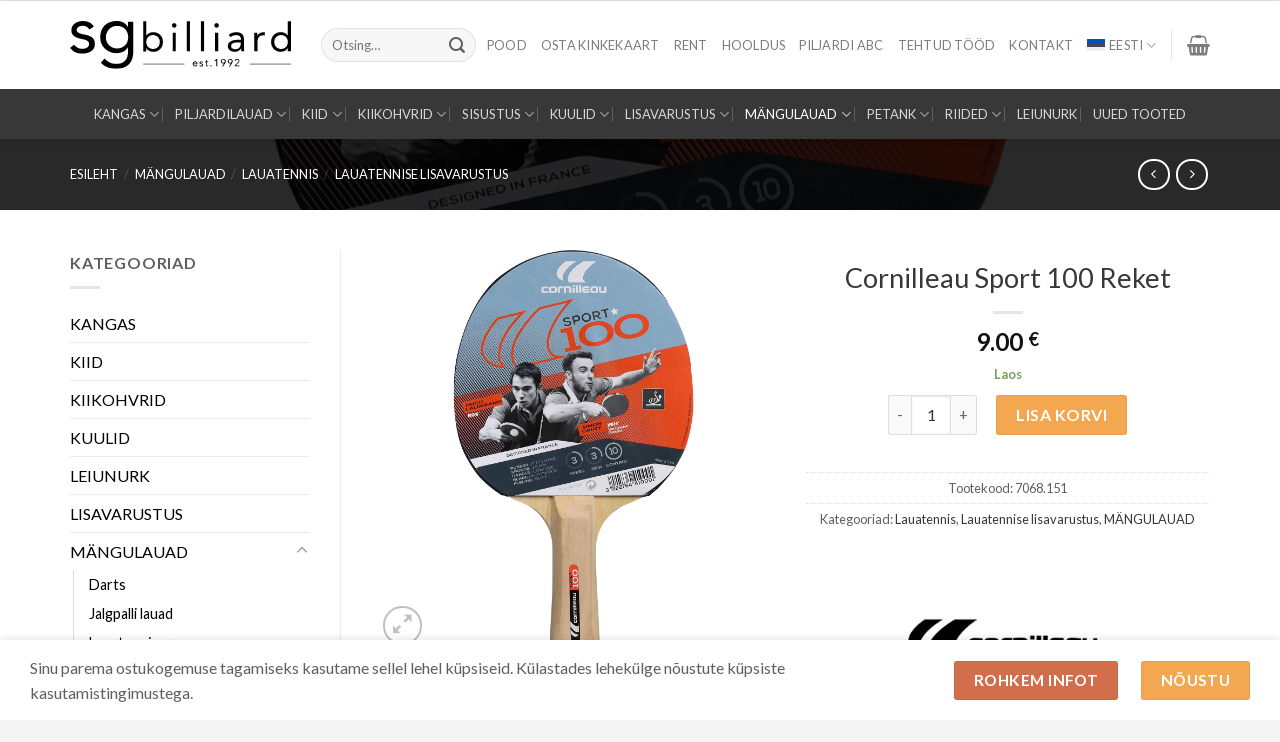

--- FILE ---
content_type: text/html; charset=UTF-8
request_url: https://www.sgbilliard.ee/toode/cornilleau-sport-100-reket/
body_size: 35257
content:

<!DOCTYPE html>
<html lang="et" class="loading-site no-js">
<head>
	<meta charset="UTF-8" />
	<link rel="profile" href="http://gmpg.org/xfn/11" />
	<link rel="pingback" href="https://www.sgbilliard.ee/xmlrpc.php" />

					<script>document.documentElement.className = document.documentElement.className + ' yes-js js_active js'</script>
			<script>(function(html){html.className = html.className.replace(/\bno-js\b/,'js')})(document.documentElement);</script>
<meta name='robots' content='index, follow, max-image-preview:large, max-snippet:-1, max-video-preview:-1' />
	<style>img:is([sizes="auto" i], [sizes^="auto," i]) { contain-intrinsic-size: 3000px 1500px }</style>
	<meta name="viewport" content="width=device-width, initial-scale=1, maximum-scale=1" />
	<!-- This site is optimized with the Yoast SEO plugin v26.8 - https://yoast.com/product/yoast-seo-wordpress/ -->
	<title>Cornilleau Sport 100 Reket - SGbilliard</title>
	<link rel="canonical" href="https://www.sgbilliard.ee/toode/cornilleau-sport-100-reket/" />
	<meta property="og:locale" content="et_EE" />
	<meta property="og:type" content="article" />
	<meta property="og:title" content="Cornilleau Sport 100 Reket - SGbilliard" />
	<meta property="og:description" content="Sport 100 reket pakub juhtimist, kiirust, täpsust ja pöörlemist tänu kõrgekvaliteedilisele kummile, 1,5 mm vahule ja 5-kihilisele puidust pealmisele osale. Cornilleau Sport 100 lauatennise reket on saanud uue ilme, kuid siseruumide reketi mängukvaliteet on jäänud samaks. Cornilleau reket on nõgusa käepidemega meeldiva haardega. Sisetingimustesse 1,5 mm vaht 5-kihiline puit Ühe tärniga ITTF-kumm Kiirus 3 Spinn [...]" />
	<meta property="og:url" content="https://www.sgbilliard.ee/toode/cornilleau-sport-100-reket/" />
	<meta property="og:site_name" content="SGbilliard" />
	<meta property="article:modified_time" content="2025-07-02T11:05:25+00:00" />
	<meta property="og:image" content="https://www.sgbilliard.ee/wp-content/uploads/2021/02/7068.151_main.jpg" />
	<meta property="og:image:width" content="1500" />
	<meta property="og:image:height" content="1500" />
	<meta property="og:image:type" content="image/jpeg" />
	<meta name="twitter:card" content="summary_large_image" />
	<script type="application/ld+json" class="yoast-schema-graph">{"@context":"https://schema.org","@graph":[{"@type":"WebPage","@id":"https://www.sgbilliard.ee/toode/cornilleau-sport-100-reket/","url":"https://www.sgbilliard.ee/toode/cornilleau-sport-100-reket/","name":"Cornilleau Sport 100 Reket - SGbilliard","isPartOf":{"@id":"https://www.sgbilliard.ee/#website"},"primaryImageOfPage":{"@id":"https://www.sgbilliard.ee/toode/cornilleau-sport-100-reket/#primaryimage"},"image":{"@id":"https://www.sgbilliard.ee/toode/cornilleau-sport-100-reket/#primaryimage"},"thumbnailUrl":"https://www.sgbilliard.ee/wp-content/uploads/2021/02/7068.151_main.jpg","datePublished":"2025-05-06T09:40:18+00:00","dateModified":"2025-07-02T11:05:25+00:00","breadcrumb":{"@id":"https://www.sgbilliard.ee/toode/cornilleau-sport-100-reket/#breadcrumb"},"inLanguage":"et","potentialAction":[{"@type":"ReadAction","target":["https://www.sgbilliard.ee/toode/cornilleau-sport-100-reket/"]}]},{"@type":"ImageObject","inLanguage":"et","@id":"https://www.sgbilliard.ee/toode/cornilleau-sport-100-reket/#primaryimage","url":"https://www.sgbilliard.ee/wp-content/uploads/2021/02/7068.151_main.jpg","contentUrl":"https://www.sgbilliard.ee/wp-content/uploads/2021/02/7068.151_main.jpg","width":1500,"height":1500},{"@type":"BreadcrumbList","@id":"https://www.sgbilliard.ee/toode/cornilleau-sport-100-reket/#breadcrumb","itemListElement":[{"@type":"ListItem","position":1,"name":"Home","item":"https://www.sgbilliard.ee/"},{"@type":"ListItem","position":2,"name":"Pood","item":"https://www.sgbilliard.ee/pood/"},{"@type":"ListItem","position":3,"name":"Cornilleau Sport 100 Reket"}]},{"@type":"WebSite","@id":"https://www.sgbilliard.ee/#website","url":"https://www.sgbilliard.ee/","name":"SGbilliard","description":"Piljardi pood. Piljardilauad, piljardikiid ja varustus.","publisher":{"@id":"https://www.sgbilliard.ee/#organization"},"potentialAction":[{"@type":"SearchAction","target":{"@type":"EntryPoint","urlTemplate":"https://www.sgbilliard.ee/?s={search_term_string}"},"query-input":{"@type":"PropertyValueSpecification","valueRequired":true,"valueName":"search_term_string"}}],"inLanguage":"et"},{"@type":"Organization","@id":"https://www.sgbilliard.ee/#organization","name":"SG Billiard","url":"https://www.sgbilliard.ee/","logo":{"@type":"ImageObject","inLanguage":"et","@id":"https://www.sgbilliard.ee/#/schema/logo/image/","url":"https://www.sgbilliard.ee/wp-content/uploads/2016/05/SGbilliard-logo.jpg","contentUrl":"https://www.sgbilliard.ee/wp-content/uploads/2016/05/SGbilliard-logo.jpg","width":522,"height":98,"caption":"SG Billiard"},"image":{"@id":"https://www.sgbilliard.ee/#/schema/logo/image/"}}]}</script>
	<!-- / Yoast SEO plugin. -->


<link rel='dns-prefetch' href='//www.googletagmanager.com' />
<link rel='dns-prefetch' href='//capi-automation.s3.us-east-2.amazonaws.com' />
<link rel='dns-prefetch' href='//cdn.jsdelivr.net' />
<link rel='prefetch' href='https://www.sgbilliard.ee/wp-content/themes/flatsome/assets/js/chunk.countup.js?ver=3.16.2' />
<link rel='prefetch' href='https://www.sgbilliard.ee/wp-content/themes/flatsome/assets/js/chunk.sticky-sidebar.js?ver=3.16.2' />
<link rel='prefetch' href='https://www.sgbilliard.ee/wp-content/themes/flatsome/assets/js/chunk.tooltips.js?ver=3.16.2' />
<link rel='prefetch' href='https://www.sgbilliard.ee/wp-content/themes/flatsome/assets/js/chunk.vendors-popups.js?ver=3.16.2' />
<link rel='prefetch' href='https://www.sgbilliard.ee/wp-content/themes/flatsome/assets/js/chunk.vendors-slider.js?ver=3.16.2' />
<link rel="alternate" type="application/rss+xml" title="SGbilliard &raquo; RSS" href="https://www.sgbilliard.ee/feed/" />
<link rel="alternate" type="application/rss+xml" title="SGbilliard &raquo; Kommentaaride RSS" href="https://www.sgbilliard.ee/comments/feed/" />
<link rel="alternate" type="application/rss+xml" title="SGbilliard &raquo; Cornilleau Sport 100 Reket Kommentaaride RSS" href="https://www.sgbilliard.ee/toode/cornilleau-sport-100-reket/feed/" />
<style id='classic-theme-styles-inline-css' type='text/css'>
/*! This file is auto-generated */
.wp-block-button__link{color:#fff;background-color:#32373c;border-radius:9999px;box-shadow:none;text-decoration:none;padding:calc(.667em + 2px) calc(1.333em + 2px);font-size:1.125em}.wp-block-file__button{background:#32373c;color:#fff;text-decoration:none}
</style>
<link rel='stylesheet' id='wcml-dropdown-0-css' href='//www.sgbilliard.ee/wp-content/plugins/woocommerce-multilingual/templates/currency-switchers/legacy-dropdown/style.css?ver=5.5.3.1' type='text/css' media='all' />
<link rel='stylesheet' id='photoswipe-css' href='https://www.sgbilliard.ee/wp-content/plugins/woocommerce/assets/css/photoswipe/photoswipe.min.css?ver=10.4.3' type='text/css' media='all' />
<link rel='stylesheet' id='photoswipe-default-skin-css' href='https://www.sgbilliard.ee/wp-content/plugins/woocommerce/assets/css/photoswipe/default-skin/default-skin.min.css?ver=10.4.3' type='text/css' media='all' />
<style id='woocommerce-inline-inline-css' type='text/css'>
.woocommerce form .form-row .required { visibility: visible; }
</style>
<link rel='stylesheet' id='wpml-menu-item-0-css' href='https://www.sgbilliard.ee/wp-content/plugins/sitepress-multilingual-cms/templates/language-switchers/menu-item/style.min.css?ver=1' type='text/css' media='all' />
<link rel='stylesheet' id='styleHwm-css' href='https://www.sgbilliard.ee/wp-content/themes/sgbilliard/dist/styleHwm.css?ver=46529312556' type='text/css' media='all' />
<link rel='stylesheet' id='flatsome-woocommerce-wishlist-css' href='https://www.sgbilliard.ee/wp-content/themes/flatsome/inc/integrations/wc-yith-wishlist/wishlist.css?ver=3.10.2' type='text/css' media='all' />
<link rel='stylesheet' id='pwb-styles-frontend-css' href='https://www.sgbilliard.ee/wp-content/plugins/perfect-woocommerce-brands/build/frontend/css/style.css?ver=3.6.8' type='text/css' media='all' />
<link rel='stylesheet' id='flatsome-main-css' href='https://www.sgbilliard.ee/wp-content/themes/flatsome/assets/css/flatsome.css?ver=3.16.2' type='text/css' media='all' />
<style id='flatsome-main-inline-css' type='text/css'>
@font-face {
				font-family: "fl-icons";
				font-display: block;
				src: url(https://www.sgbilliard.ee/wp-content/themes/flatsome/assets/css/icons/fl-icons.eot?v=3.16.2);
				src:
					url(https://www.sgbilliard.ee/wp-content/themes/flatsome/assets/css/icons/fl-icons.eot#iefix?v=3.16.2) format("embedded-opentype"),
					url(https://www.sgbilliard.ee/wp-content/themes/flatsome/assets/css/icons/fl-icons.woff2?v=3.16.2) format("woff2"),
					url(https://www.sgbilliard.ee/wp-content/themes/flatsome/assets/css/icons/fl-icons.ttf?v=3.16.2) format("truetype"),
					url(https://www.sgbilliard.ee/wp-content/themes/flatsome/assets/css/icons/fl-icons.woff?v=3.16.2) format("woff"),
					url(https://www.sgbilliard.ee/wp-content/themes/flatsome/assets/css/icons/fl-icons.svg?v=3.16.2#fl-icons) format("svg");
			}
</style>
<link rel='stylesheet' id='flatsome-shop-css' href='https://www.sgbilliard.ee/wp-content/themes/flatsome/assets/css/flatsome-shop.css?ver=3.16.2' type='text/css' media='all' />
<link rel='stylesheet' id='flatsome-style-css' href='https://www.sgbilliard.ee/wp-content/themes/sgbilliard/style.css?ver=3.0' type='text/css' media='all' />
<script type="text/javascript" id="woocommerce-google-analytics-integration-gtag-js-after">
/* <![CDATA[ */
/* Google Analytics for WooCommerce (gtag.js) */
					window.dataLayer = window.dataLayer || [];
					function gtag(){dataLayer.push(arguments);}
					// Set up default consent state.
					for ( const mode of [{"analytics_storage":"denied","ad_storage":"denied","ad_user_data":"denied","ad_personalization":"denied","region":["AT","BE","BG","HR","CY","CZ","DK","EE","FI","FR","DE","GR","HU","IS","IE","IT","LV","LI","LT","LU","MT","NL","NO","PL","PT","RO","SK","SI","ES","SE","GB","CH"]}] || [] ) {
						gtag( "consent", "default", { "wait_for_update": 500, ...mode } );
					}
					gtag("js", new Date());
					gtag("set", "developer_id.dOGY3NW", true);
					gtag("config", "G-1VLTZ9DEDD", {"track_404":true,"allow_google_signals":true,"logged_in":false,"linker":{"domains":[],"allow_incoming":false},"custom_map":{"dimension1":"logged_in"}});
/* ]]> */
</script>
<script type="text/javascript" id="wpml-cookie-js-extra">
/* <![CDATA[ */
var wpml_cookies = {"wp-wpml_current_language":{"value":"et","expires":1,"path":"\/"}};
var wpml_cookies = {"wp-wpml_current_language":{"value":"et","expires":1,"path":"\/"}};
/* ]]> */
</script>
<script type="text/javascript" src="https://www.sgbilliard.ee/wp-content/plugins/sitepress-multilingual-cms/res/js/cookies/language-cookie.js?ver=486900" id="wpml-cookie-js" defer="defer" data-wp-strategy="defer"></script>
<script type="text/javascript" src="https://www.sgbilliard.ee/wp-includes/js/jquery/jquery.min.js?ver=3.7.1" id="jquery-core-js"></script>
<script type="text/javascript" src="https://www.sgbilliard.ee/wp-content/plugins/woocommerce/assets/js/jquery-blockui/jquery.blockUI.min.js?ver=2.7.0-wc.10.4.3" id="wc-jquery-blockui-js" defer="defer" data-wp-strategy="defer"></script>
<script type="text/javascript" id="wc-add-to-cart-js-extra">
/* <![CDATA[ */
var wc_add_to_cart_params = {"ajax_url":"\/wp-admin\/admin-ajax.php","wc_ajax_url":"\/?wc-ajax=%%endpoint%%","i18n_view_cart":"Vaata ostukorvi","cart_url":"https:\/\/www.sgbilliard.ee\/ostukorv\/","is_cart":"","cart_redirect_after_add":"no"};
/* ]]> */
</script>
<script type="text/javascript" src="https://www.sgbilliard.ee/wp-content/plugins/woocommerce/assets/js/frontend/add-to-cart.min.js?ver=10.4.3" id="wc-add-to-cart-js" defer="defer" data-wp-strategy="defer"></script>
<script type="text/javascript" src="https://www.sgbilliard.ee/wp-content/plugins/woocommerce/assets/js/photoswipe/photoswipe.min.js?ver=4.1.1-wc.10.4.3" id="wc-photoswipe-js" defer="defer" data-wp-strategy="defer"></script>
<script type="text/javascript" src="https://www.sgbilliard.ee/wp-content/plugins/woocommerce/assets/js/photoswipe/photoswipe-ui-default.min.js?ver=4.1.1-wc.10.4.3" id="wc-photoswipe-ui-default-js" defer="defer" data-wp-strategy="defer"></script>
<script type="text/javascript" id="wc-single-product-js-extra">
/* <![CDATA[ */
var wc_single_product_params = {"i18n_required_rating_text":"Palun vali hinnang","i18n_rating_options":["1 of 5 stars","2 of 5 stars","3 of 5 stars","4 of 5 stars","5 of 5 stars"],"i18n_product_gallery_trigger_text":"View full-screen image gallery","review_rating_required":"yes","flexslider":{"rtl":false,"animation":"slide","smoothHeight":true,"directionNav":false,"controlNav":"thumbnails","slideshow":false,"animationSpeed":500,"animationLoop":false,"allowOneSlide":false},"zoom_enabled":"","zoom_options":[],"photoswipe_enabled":"1","photoswipe_options":{"shareEl":false,"closeOnScroll":false,"history":false,"hideAnimationDuration":0,"showAnimationDuration":0},"flexslider_enabled":""};
/* ]]> */
</script>
<script type="text/javascript" src="https://www.sgbilliard.ee/wp-content/plugins/woocommerce/assets/js/frontend/single-product.min.js?ver=10.4.3" id="wc-single-product-js" defer="defer" data-wp-strategy="defer"></script>
<script type="text/javascript" src="https://www.sgbilliard.ee/wp-content/plugins/woocommerce/assets/js/js-cookie/js.cookie.min.js?ver=2.1.4-wc.10.4.3" id="wc-js-cookie-js" defer="defer" data-wp-strategy="defer"></script>
<script type="text/javascript" id="woocommerce-js-extra">
/* <![CDATA[ */
var woocommerce_params = {"ajax_url":"\/wp-admin\/admin-ajax.php","wc_ajax_url":"\/?wc-ajax=%%endpoint%%","i18n_password_show":"Show password","i18n_password_hide":"Hide password"};
/* ]]> */
</script>
<script type="text/javascript" src="https://www.sgbilliard.ee/wp-content/plugins/woocommerce/assets/js/frontend/woocommerce.min.js?ver=10.4.3" id="woocommerce-js" defer="defer" data-wp-strategy="defer"></script>
<link rel="https://api.w.org/" href="https://www.sgbilliard.ee/wp-json/" /><link rel="alternate" title="JSON" type="application/json" href="https://www.sgbilliard.ee/wp-json/wp/v2/product/10485" /><link rel="EditURI" type="application/rsd+xml" title="RSD" href="https://www.sgbilliard.ee/xmlrpc.php?rsd" />
<meta name="generator" content="WordPress 6.8.3" />
<meta name="generator" content="WooCommerce 10.4.3" />
<link rel='shortlink' href='https://www.sgbilliard.ee/?p=10485' />
<link rel="alternate" title="oEmbed (JSON)" type="application/json+oembed" href="https://www.sgbilliard.ee/wp-json/oembed/1.0/embed?url=https%3A%2F%2Fwww.sgbilliard.ee%2Ftoode%2Fcornilleau-sport-100-reket%2F" />
<link rel="alternate" title="oEmbed (XML)" type="text/xml+oembed" href="https://www.sgbilliard.ee/wp-json/oembed/1.0/embed?url=https%3A%2F%2Fwww.sgbilliard.ee%2Ftoode%2Fcornilleau-sport-100-reket%2F&#038;format=xml" />
<meta name="generator" content="WPML ver:4.8.6 stt:1,15;" />
        <script>
            (function ($) {
                const styles = `
                .monthly_payment {
                    font-size: 12px;
                }
                .products .product .esto_calculator {
                    margin-bottom: 16px;
                }
            `;
                const styleSheet = document.createElement('style');
                styleSheet.type = 'text/css';
                styleSheet.innerText = styles;
                document.head.appendChild(styleSheet);
            })(jQuery);
        </script>
               <script src="https://www.google.com/recaptcha/enterprise.js?render=6LcZukAoAAAAAJ4QIzQI2siOmxqyUUhaZiDS6ZnY"></script>
   
       <script>
function onClick(e) {
  e.preventDefault();
  grecaptcha.enterprise.ready(async () => {
    const token = await grecaptcha.enterprise.execute('6LcZukAoAAAAAJ4QIzQI2siOmxqyUUhaZiDS6ZnY', {action: 'LOGIN'});
    // IMPORTANT: The 'token' that results from execute is an encrypted response sent by
    // reCAPTCHA Enterprise to the end user's browser.
    // This token must be validated by creating an assessment.
    // See https://cloud.google.com/recaptcha-enterprise/docs/create-assessment
  });
}
</script>
   
   
   <style>.bg{opacity: 0; transition: opacity 1s; -webkit-transition: opacity 1s;} .bg-loaded{opacity: 1;}</style><!-- Global site tag (gtag.js) - Google Analytics -->
<script async src="https://www.googletagmanager.com/gtag/js?id=UA-122967867-1"></script>
<script>
  window.dataLayer = window.dataLayer || [];
  function gtag(){dataLayer.push(arguments);}
  gtag('js', new Date());

  gtag('config', 'UA-122967867-1');
</script>
	<noscript><style>.woocommerce-product-gallery{ opacity: 1 !important; }</style></noscript>
				<script  type="text/javascript">
				!function(f,b,e,v,n,t,s){if(f.fbq)return;n=f.fbq=function(){n.callMethod?
					n.callMethod.apply(n,arguments):n.queue.push(arguments)};if(!f._fbq)f._fbq=n;
					n.push=n;n.loaded=!0;n.version='2.0';n.queue=[];t=b.createElement(e);t.async=!0;
					t.src=v;s=b.getElementsByTagName(e)[0];s.parentNode.insertBefore(t,s)}(window,
					document,'script','https://connect.facebook.net/en_US/fbevents.js');
			</script>
			<!-- WooCommerce Facebook Integration Begin -->
			<script  type="text/javascript">

				fbq('init', '610785217503579', {}, {
    "agent": "woocommerce_0-10.4.3-3.5.15"
});

				document.addEventListener( 'DOMContentLoaded', function() {
					// Insert placeholder for events injected when a product is added to the cart through AJAX.
					document.body.insertAdjacentHTML( 'beforeend', '<div class=\"wc-facebook-pixel-event-placeholder\"></div>' );
				}, false );

			</script>
			<!-- WooCommerce Facebook Integration End -->
			<link rel="icon" href="https://www.sgbilliard.ee/wp-content/uploads/2016/03/cropped-logo-32x32.jpg" sizes="32x32" />
<link rel="icon" href="https://www.sgbilliard.ee/wp-content/uploads/2016/03/cropped-logo-192x192.jpg" sizes="192x192" />
<link rel="apple-touch-icon" href="https://www.sgbilliard.ee/wp-content/uploads/2016/03/cropped-logo-180x180.jpg" />
<meta name="msapplication-TileImage" content="https://www.sgbilliard.ee/wp-content/uploads/2016/03/cropped-logo-270x270.jpg" />
<style id="custom-css" type="text/css">:root {--primary-color: #f3a751;}html{background-color:#f4f4f4!important;}.container-width, .full-width .ubermenu-nav, .container, .row{max-width: 1170px}.row.row-collapse{max-width: 1140px}.row.row-small{max-width: 1162.5px}.row.row-large{max-width: 1200px}.header-main{height: 88px}#logo img{max-height: 88px}#logo{width:221px;}.header-bottom{min-height: 21px}.header-top{min-height: 61px}.transparent .header-main{height: 265px}.transparent #logo img{max-height: 265px}.has-transparent + .page-title:first-of-type,.has-transparent + #main > .page-title,.has-transparent + #main > div > .page-title,.has-transparent + #main .page-header-wrapper:first-of-type .page-title{padding-top: 315px;}.header.show-on-scroll,.stuck .header-main{height:70px!important}.stuck #logo img{max-height: 70px!important}.search-form{ width: 95%;}.header-bg-color {background-color: #ffffff}.header-bottom {background-color: #383838}.top-bar-nav > li > a{line-height: 16px }.header-main .nav > li > a{line-height: 16px }.stuck .header-main .nav > li > a{line-height: 50px }.header-bottom-nav > li > a{line-height: 30px }@media (max-width: 549px) {.header-main{height: 70px}#logo img{max-height: 70px}}.nav-dropdown{font-size:85%}.header-top{background-color:#f3a751!important;}/* Color */.accordion-title.active, .has-icon-bg .icon .icon-inner,.logo a, .primary.is-underline, .primary.is-link, .badge-outline .badge-inner, .nav-outline > li.active> a,.nav-outline >li.active > a, .cart-icon strong,[data-color='primary'], .is-outline.primary{color: #f3a751;}/* Color !important */[data-text-color="primary"]{color: #f3a751!important;}/* Background Color */[data-text-bg="primary"]{background-color: #f3a751;}/* Background */.scroll-to-bullets a,.featured-title, .label-new.menu-item > a:after, .nav-pagination > li > .current,.nav-pagination > li > span:hover,.nav-pagination > li > a:hover,.has-hover:hover .badge-outline .badge-inner,button[type="submit"], .button.wc-forward:not(.checkout):not(.checkout-button), .button.submit-button, .button.primary:not(.is-outline),.featured-table .title,.is-outline:hover, .has-icon:hover .icon-label,.nav-dropdown-bold .nav-column li > a:hover, .nav-dropdown.nav-dropdown-bold > li > a:hover, .nav-dropdown-bold.dark .nav-column li > a:hover, .nav-dropdown.nav-dropdown-bold.dark > li > a:hover, .header-vertical-menu__opener ,.is-outline:hover, .tagcloud a:hover,.grid-tools a, input[type='submit']:not(.is-form), .box-badge:hover .box-text, input.button.alt,.nav-box > li > a:hover,.nav-box > li.active > a,.nav-pills > li.active > a ,.current-dropdown .cart-icon strong, .cart-icon:hover strong, .nav-line-bottom > li > a:before, .nav-line-grow > li > a:before, .nav-line > li > a:before,.banner, .header-top, .slider-nav-circle .flickity-prev-next-button:hover svg, .slider-nav-circle .flickity-prev-next-button:hover .arrow, .primary.is-outline:hover, .button.primary:not(.is-outline), input[type='submit'].primary, input[type='submit'].primary, input[type='reset'].button, input[type='button'].primary, .badge-inner{background-color: #f3a751;}/* Border */.nav-vertical.nav-tabs > li.active > a,.scroll-to-bullets a.active,.nav-pagination > li > .current,.nav-pagination > li > span:hover,.nav-pagination > li > a:hover,.has-hover:hover .badge-outline .badge-inner,.accordion-title.active,.featured-table,.is-outline:hover, .tagcloud a:hover,blockquote, .has-border, .cart-icon strong:after,.cart-icon strong,.blockUI:before, .processing:before,.loading-spin, .slider-nav-circle .flickity-prev-next-button:hover svg, .slider-nav-circle .flickity-prev-next-button:hover .arrow, .primary.is-outline:hover{border-color: #f3a751}.nav-tabs > li.active > a{border-top-color: #f3a751}.widget_shopping_cart_content .blockUI.blockOverlay:before { border-left-color: #f3a751 }.woocommerce-checkout-review-order .blockUI.blockOverlay:before { border-left-color: #f3a751 }/* Fill */.slider .flickity-prev-next-button:hover svg,.slider .flickity-prev-next-button:hover .arrow{fill: #f3a751;}/* Focus */.primary:focus-visible, .submit-button:focus-visible, button[type="submit"]:focus-visible { outline-color: #f3a751!important; }body{color: #5f5f5f}h1,h2,h3,h4,h5,h6,.heading-font{color: #383838;}body{font-size: 100%;}@media screen and (max-width: 549px){body{font-size: 100%;}}body{font-family: Lato, sans-serif;}body {font-weight: 400;font-style: normal;}.nav > li > a {font-family: Lato, sans-serif;}.mobile-sidebar-levels-2 .nav > li > ul > li > a {font-family: Lato, sans-serif;}.nav > li > a,.mobile-sidebar-levels-2 .nav > li > ul > li > a {font-weight: 400;font-style: normal;}h1,h2,h3,h4,h5,h6,.heading-font, .off-canvas-center .nav-sidebar.nav-vertical > li > a{font-family: Lato, sans-serif;}h1,h2,h3,h4,h5,h6,.heading-font,.banner h1,.banner h2 {font-weight: 400;font-style: normal;}.alt-font{font-family: "Dancing Script", sans-serif;}.alt-font {font-weight: 400!important;font-style: normal!important;}.header:not(.transparent) .top-bar-nav > li > a {color: #a0a0a0;}a{color: #383838;}a:hover{color: #d26e4f;}.tagcloud a:hover{border-color: #d26e4f;background-color: #d26e4f;}.shop-page-title.featured-title .title-overlay{background-color: rgba(0,0,0,0.84);}.current .breadcrumb-step, [data-icon-label]:after, .button#place_order,.button.checkout,.checkout-button,.single_add_to_cart_button.button{background-color: #f3a751!important }input[type='submit'], input[type="button"], button:not(.icon), .button:not(.icon){border-radius: 3px!important}.shop-page-title.featured-title .title-bg{ background-image: url(https://www.sgbilliard.ee/wp-content/uploads/2021/02/7068.151_main.jpg)!important;}@media screen and (min-width: 550px){.products .box-vertical .box-image{min-width: 600px!important;width: 600px!important;}}.footer-2{background-color: #ffffff}.absolute-footer, html{background-color: rgba(255,255,255,0)}button[name='update_cart'] { display: none; }.nav-vertical-fly-out > li + li {border-top-width: 1px; border-top-style: solid;}.label-new.menu-item > a:after{content:"New";}.label-hot.menu-item > a:after{content:"Hot";}.label-sale.menu-item > a:after{content:"Sale";}.label-popular.menu-item > a:after{content:"Popular";}</style>		<style type="text/css" id="wp-custom-css">
			#wide-nav .nav-size-medium > li > a {
  font-size: 13px !important;;
}


#wide-nav .flex-row   {
  max-width: 1200px !important;;
}

  #wide-nav .nav-divided > li {
    margin: 0 8px;
  }



.kinkekaardi-nupp a  {
    padding: 10px !important;
    color: #fff !important; 
    font-size: 1em !important;

}
#media_image-3 {
  max-width: 40px;
  padding: 0
}




.transpordi-banner-esilehel .col {
  padding: 0 !important;
}

.transpordi-banner-esilehel .row {
  max-width: 100%
}

.transpordi-banner-esilehel .page-title-inner{
  padding-bottom: 0px !important;
}



.piljardi_abc {
  margin-bottom: 80px
}

.piljardi_abc h3 {
  font-size: 25px;
  font-weight: 600;
  letter-spacing: 0.8px;
  line-height: 1.3em
}


.piljardi_abc p,
.piljardi_abc li{
 color: #000;
  font-size: 16px;
  font-weight: 400;
  letter-spacing: 0.8px
}


 .piljardi_abc_left-text .col-inner {
  display: flex;
  flex-flow: column;
  justify-content: center;
  flex-direction: column;
  height: 100%

}

.col-inner a{
 color: #d26e4f
}


.cat-item a {
		color: #000;
}
.add-to-cart-button a,
a.checkout-button,
button.is-form {
		color: #fff;
}

a.added_to_cart.wc-forward
{
	color:#d26e4f !important;
}

.hwm_esto {max-width: 70%;
    margin-left: auto;
    margin-right: auto;}		</style>
		<style id="kirki-inline-styles">/* latin-ext */
@font-face {
  font-family: 'Lato';
  font-style: normal;
  font-weight: 400;
  font-display: swap;
  src: url(https://www.sgbilliard.ee/wp-content/fonts/lato/font) format('woff');
  unicode-range: U+0100-02BA, U+02BD-02C5, U+02C7-02CC, U+02CE-02D7, U+02DD-02FF, U+0304, U+0308, U+0329, U+1D00-1DBF, U+1E00-1E9F, U+1EF2-1EFF, U+2020, U+20A0-20AB, U+20AD-20C0, U+2113, U+2C60-2C7F, U+A720-A7FF;
}
/* latin */
@font-face {
  font-family: 'Lato';
  font-style: normal;
  font-weight: 400;
  font-display: swap;
  src: url(https://www.sgbilliard.ee/wp-content/fonts/lato/font) format('woff');
  unicode-range: U+0000-00FF, U+0131, U+0152-0153, U+02BB-02BC, U+02C6, U+02DA, U+02DC, U+0304, U+0308, U+0329, U+2000-206F, U+20AC, U+2122, U+2191, U+2193, U+2212, U+2215, U+FEFF, U+FFFD;
}/* vietnamese */
@font-face {
  font-family: 'Dancing Script';
  font-style: normal;
  font-weight: 400;
  font-display: swap;
  src: url(https://www.sgbilliard.ee/wp-content/fonts/dancing-script/font) format('woff');
  unicode-range: U+0102-0103, U+0110-0111, U+0128-0129, U+0168-0169, U+01A0-01A1, U+01AF-01B0, U+0300-0301, U+0303-0304, U+0308-0309, U+0323, U+0329, U+1EA0-1EF9, U+20AB;
}
/* latin-ext */
@font-face {
  font-family: 'Dancing Script';
  font-style: normal;
  font-weight: 400;
  font-display: swap;
  src: url(https://www.sgbilliard.ee/wp-content/fonts/dancing-script/font) format('woff');
  unicode-range: U+0100-02BA, U+02BD-02C5, U+02C7-02CC, U+02CE-02D7, U+02DD-02FF, U+0304, U+0308, U+0329, U+1D00-1DBF, U+1E00-1E9F, U+1EF2-1EFF, U+2020, U+20A0-20AB, U+20AD-20C0, U+2113, U+2C60-2C7F, U+A720-A7FF;
}
/* latin */
@font-face {
  font-family: 'Dancing Script';
  font-style: normal;
  font-weight: 400;
  font-display: swap;
  src: url(https://www.sgbilliard.ee/wp-content/fonts/dancing-script/font) format('woff');
  unicode-range: U+0000-00FF, U+0131, U+0152-0153, U+02BB-02BC, U+02C6, U+02DA, U+02DC, U+0304, U+0308, U+0329, U+2000-206F, U+20AC, U+2122, U+2191, U+2193, U+2212, U+2215, U+FEFF, U+FFFD;
}</style>
<link rel="preconnect" href="https://fonts.googleapis.com">
<link rel="preconnect" href="https://fonts.gstatic.com" crossorigin>
<link href="https://fonts.googleapis.com/css2?family=Lato:ital,wght@0,100;0,300;0,400;0,700;0,900;1,100;1,300;1,400;1,700;1,900&display=swap" rel="stylesheet">

</head>

<body class="wp-singular product-template-default single single-product postid-10485 wp-theme-flatsome wp-child-theme-sgbilliard theme-flatsome woocommerce woocommerce-page woocommerce-no-js full-width header-shadow box-shadow lightbox nav-dropdown-has-arrow nav-dropdown-has-shadow nav-dropdown-has-border mobile-submenu-toggle">


<a class="skip-link screen-reader-text" href="#main">Skip to content</a>

<div id="wrapper">

	
	<header id="header" class="header ">
		<div class="header-wrapper">
			<div id="masthead" class="header-main hide-for-sticky">
      <div class="header-inner flex-row container logo-left medium-logo-center" role="navigation">

          <!-- Logo -->
          <div id="logo" class="flex-col logo">
            
<!-- Header logo -->
<a href="https://www.sgbilliard.ee/" title="SGbilliard - Piljardi pood. Piljardilauad, piljardikiid ja varustus." rel="home">
		<img width="1" height="1" src="https://www.sgbilliard.ee/wp-content/uploads/2020/09/logo-sgbilliard.svg" class="header_logo header-logo" alt="SGbilliard"/><img  width="1" height="1" src="https://www.sgbilliard.ee/wp-content/uploads/2020/09/logo-sgbilliard.svg" class="header-logo-dark" alt="SGbilliard"/></a>
          </div>

          <!-- Mobile Left Elements -->
          <div class="flex-col show-for-medium flex-left">
            <ul class="mobile-nav nav nav-left ">
              <li class="nav-icon has-icon">
  <div class="header-button">		<a href="#" data-open="#main-menu" data-pos="left" data-bg="main-menu-overlay" data-color="" class="icon button circle is-outline is-small" aria-label="Menu" aria-controls="main-menu" aria-expanded="false">

		  <i class="icon-menu" ></i>
		  		</a>
	 </div> </li>
            </ul>
          </div>

          <!-- Left Elements -->
          <div class="flex-col hide-for-medium flex-left
            flex-grow">
            <ul class="header-nav header-nav-main nav nav-left  nav-uppercase" >
              <li class="header-search-form search-form html relative has-icon">
	<div class="header-search-form-wrapper">
		<div class="searchform-wrapper ux-search-box relative form-flat is-normal"><form role="search" method="get" class="searchform" action="https://www.sgbilliard.ee/">
	<div class="flex-row relative">
						<div class="flex-col flex-grow">
			<label class="screen-reader-text" for="woocommerce-product-search-field-0">Otsi:</label>
			<input type="search" id="woocommerce-product-search-field-0" class="search-field mb-0" placeholder="Otsing&hellip;" value="" name="s" />
			<input type="hidden" name="post_type" value="product" />
							<input type="hidden" name="lang" value="et" />
					</div>
		<div class="flex-col">
			<button type="submit" value="Otsi" class="ux-search-submit submit-button secondary button  icon mb-0" aria-label="Submit">
				<i class="icon-search" ></i>			</button>
		</div>
	</div>
	<div class="live-search-results text-left z-top"></div>
</form>
</div>	</div>
</li>
            </ul>
          </div>

          <!-- Right Elements -->
          <div class="flex-col hide-for-medium flex-right">
            <ul class="header-nav header-nav-main nav nav-right  nav-uppercase">
              <li id="menu-item-9029" class="menu-item menu-item-type-post_type menu-item-object-page current_page_parent menu-item-9029 menu-item-design-default"><a href="https://www.sgbilliard.ee/pood/" class="nav-top-link">Pood</a></li>
<li id="menu-item-12674" class="menu-item menu-item-type-custom menu-item-object-custom menu-item-12674 menu-item-design-default"><a href="https://www.sgbilliard.ee/tootekategooria/leiunurk/kinkekaart/" class="nav-top-link">Osta kinkekaart</a></li>
<li id="menu-item-8962" class="menu-item menu-item-type-post_type menu-item-object-page menu-item-8962 menu-item-design-default"><a href="https://www.sgbilliard.ee/piljardi-rent/" class="nav-top-link">Rent</a></li>
<li id="menu-item-8963" class="menu-item menu-item-type-post_type menu-item-object-page menu-item-8963 menu-item-design-default"><a href="https://www.sgbilliard.ee/piljardilaua-hooldus/" class="nav-top-link">Hooldus</a></li>
<li id="menu-item-9543" class="menu-item menu-item-type-post_type menu-item-object-page menu-item-9543 menu-item-design-default"><a href="https://www.sgbilliard.ee/piljardi-abc/" class="nav-top-link">Piljardi ABC</a></li>
<li id="menu-item-9551" class="menu-item menu-item-type-post_type menu-item-object-page menu-item-9551 menu-item-design-default"><a href="https://www.sgbilliard.ee/tehtud-tood/" class="nav-top-link">Tehtud tööd</a></li>
<li id="menu-item-9030" class="menu-item menu-item-type-post_type menu-item-object-page menu-item-9030 menu-item-design-default"><a href="https://www.sgbilliard.ee/kontakt/" class="nav-top-link">Kontakt</a></li>
<li id="menu-item-wpml-ls-202-et" class="menu-item wpml-ls-slot-202 wpml-ls-item wpml-ls-item-et wpml-ls-current-language wpml-ls-menu-item wpml-ls-first-item menu-item-type-wpml_ls_menu_item menu-item-object-wpml_ls_menu_item menu-item-has-children menu-item-wpml-ls-202-et menu-item-design-default has-dropdown"><a href="https://www.sgbilliard.ee/toode/cornilleau-sport-100-reket/" role="menuitem" class="nav-top-link" aria-expanded="false" aria-haspopup="menu"><img
            class="wpml-ls-flag"
            src="https://www.sgbilliard.ee/wp-content/plugins/sitepress-multilingual-cms/res/flags/et.svg"
            alt=""
            
            
    /><span class="wpml-ls-display">Eesti</span><i class="icon-angle-down" ></i></a>
<ul class="sub-menu nav-dropdown nav-dropdown-default dropdown-uppercase">
	<li id="menu-item-wpml-ls-202-en" class="menu-item wpml-ls-slot-202 wpml-ls-item wpml-ls-item-en wpml-ls-menu-item wpml-ls-last-item menu-item-type-wpml_ls_menu_item menu-item-object-wpml_ls_menu_item menu-item-wpml-ls-202-en"><a title="Switch to English" href="https://www.sgbilliard.ee/en/toode/cornilleau-tacteo-racket-set/" aria-label="Switch to English" role="menuitem"><img
            class="wpml-ls-flag"
            src="https://www.sgbilliard.ee/wp-content/plugins/sitepress-multilingual-cms/res/flags/en.svg"
            alt=""
            
            
    /><span class="wpml-ls-display">English</span></a></li>
</ul>
</li>
<li class="header-divider"></li><li class="cart-item has-icon has-dropdown">

<a href="https://www.sgbilliard.ee/ostukorv/" title="Ostukorv" class="header-cart-link is-small">



    <i class="icon-shopping-basket"
    data-icon-label="0">
  </i>
  </a>

 <ul class="nav-dropdown nav-dropdown-default dropdown-uppercase">
    <li class="html widget_shopping_cart">
      <div class="widget_shopping_cart_content">
        

	<p class="woocommerce-mini-cart__empty-message">Ostukorvis ei ole tooteid.</p>


      </div>
    </li>
     </ul>

</li>
            </ul>
          </div>

          <!-- Mobile Right Elements -->
          <div class="flex-col show-for-medium flex-right">
            <ul class="mobile-nav nav nav-right ">
              <li class="cart-item has-icon">

      <a href="https://www.sgbilliard.ee/ostukorv/" class="header-cart-link off-canvas-toggle nav-top-link is-small" data-open="#cart-popup" data-class="off-canvas-cart" title="Ostukorv" data-pos="right">
  
    <i class="icon-shopping-basket"
    data-icon-label="0">
  </i>
  </a>


  <!-- Cart Sidebar Popup -->
  <div id="cart-popup" class="mfp-hide widget_shopping_cart">
  <div class="cart-popup-inner inner-padding">
      <div class="cart-popup-title text-center">
          <h4 class="uppercase">Ostukorv</h4>
          <div class="is-divider"></div>
      </div>
      <div class="widget_shopping_cart_content">
          

	<p class="woocommerce-mini-cart__empty-message">Ostukorvis ei ole tooteid.</p>


      </div>
             <div class="cart-sidebar-content relative"></div><div class="payment-icons inline-block"><div class="payment-icon"><svg version="1.1" xmlns="http://www.w3.org/2000/svg" xmlns:xlink="http://www.w3.org/1999/xlink"  viewBox="0 0 64 32">
<path d="M42.667-0c-4.099 0-7.836 1.543-10.667 4.077-2.831-2.534-6.568-4.077-10.667-4.077-8.836 0-16 7.163-16 16s7.164 16 16 16c4.099 0 7.835-1.543 10.667-4.077 2.831 2.534 6.568 4.077 10.667 4.077 8.837 0 16-7.163 16-16s-7.163-16-16-16zM11.934 19.828l0.924-5.809-2.112 5.809h-1.188v-5.809l-1.056 5.809h-1.584l1.32-7.657h2.376v4.753l1.716-4.753h2.508l-1.32 7.657h-1.585zM19.327 18.244c-0.088 0.528-0.178 0.924-0.264 1.188v0.396h-1.32v-0.66c-0.353 0.528-0.924 0.792-1.716 0.792-0.442 0-0.792-0.132-1.056-0.396-0.264-0.351-0.396-0.792-0.396-1.32 0-0.792 0.218-1.364 0.66-1.716 0.614-0.44 1.364-0.66 2.244-0.66h0.66v-0.396c0-0.351-0.353-0.528-1.056-0.528-0.442 0-1.012 0.088-1.716 0.264 0.086-0.351 0.175-0.792 0.264-1.32 0.703-0.264 1.32-0.396 1.848-0.396 1.496 0 2.244 0.616 2.244 1.848 0 0.353-0.046 0.749-0.132 1.188-0.089 0.616-0.179 1.188-0.264 1.716zM24.079 15.076c-0.264-0.086-0.66-0.132-1.188-0.132s-0.792 0.177-0.792 0.528c0 0.177 0.044 0.31 0.132 0.396l0.528 0.264c0.792 0.442 1.188 1.012 1.188 1.716 0 1.409-0.838 2.112-2.508 2.112-0.792 0-1.366-0.044-1.716-0.132 0.086-0.351 0.175-0.836 0.264-1.452 0.703 0.177 1.188 0.264 1.452 0.264 0.614 0 0.924-0.175 0.924-0.528 0-0.175-0.046-0.308-0.132-0.396-0.178-0.175-0.396-0.308-0.66-0.396-0.792-0.351-1.188-0.924-1.188-1.716 0-1.407 0.792-2.112 2.376-2.112 0.792 0 1.32 0.045 1.584 0.132l-0.265 1.451zM27.512 15.208h-0.924c0 0.442-0.046 0.838-0.132 1.188 0 0.088-0.022 0.264-0.066 0.528-0.046 0.264-0.112 0.442-0.198 0.528v0.528c0 0.353 0.175 0.528 0.528 0.528 0.175 0 0.35-0.044 0.528-0.132l-0.264 1.452c-0.264 0.088-0.66 0.132-1.188 0.132-0.881 0-1.32-0.44-1.32-1.32 0-0.528 0.086-1.099 0.264-1.716l0.66-4.225h1.584l-0.132 0.924h0.792l-0.132 1.585zM32.66 17.32h-3.3c0 0.442 0.086 0.749 0.264 0.924 0.264 0.264 0.66 0.396 1.188 0.396s1.1-0.175 1.716-0.528l-0.264 1.584c-0.442 0.177-1.012 0.264-1.716 0.264-1.848 0-2.772-0.924-2.772-2.773 0-1.142 0.264-2.024 0.792-2.64 0.528-0.703 1.188-1.056 1.98-1.056 0.703 0 1.274 0.22 1.716 0.66 0.35 0.353 0.528 0.881 0.528 1.584 0.001 0.617-0.046 1.145-0.132 1.585zM35.3 16.132c-0.264 0.97-0.484 2.201-0.66 3.697h-1.716l0.132-0.396c0.35-2.463 0.614-4.4 0.792-5.809h1.584l-0.132 0.924c0.264-0.44 0.528-0.703 0.792-0.792 0.264-0.264 0.528-0.308 0.792-0.132-0.088 0.088-0.31 0.706-0.66 1.848-0.353-0.086-0.661 0.132-0.925 0.66zM41.241 19.697c-0.353 0.177-0.838 0.264-1.452 0.264-0.881 0-1.584-0.308-2.112-0.924-0.528-0.528-0.792-1.32-0.792-2.376 0-1.32 0.35-2.42 1.056-3.3 0.614-0.879 1.496-1.32 2.64-1.32 0.44 0 1.056 0.132 1.848 0.396l-0.264 1.584c-0.528-0.264-1.012-0.396-1.452-0.396-0.707 0-1.235 0.264-1.584 0.792-0.353 0.442-0.528 1.144-0.528 2.112 0 0.616 0.132 1.056 0.396 1.32 0.264 0.353 0.614 0.528 1.056 0.528 0.44 0 0.924-0.132 1.452-0.396l-0.264 1.717zM47.115 15.868c-0.046 0.264-0.066 0.484-0.066 0.66-0.088 0.442-0.178 1.035-0.264 1.782-0.088 0.749-0.178 1.254-0.264 1.518h-1.32v-0.66c-0.353 0.528-0.924 0.792-1.716 0.792-0.442 0-0.792-0.132-1.056-0.396-0.264-0.351-0.396-0.792-0.396-1.32 0-0.792 0.218-1.364 0.66-1.716 0.614-0.44 1.32-0.66 2.112-0.66h0.66c0.086-0.086 0.132-0.218 0.132-0.396 0-0.351-0.353-0.528-1.056-0.528-0.442 0-1.012 0.088-1.716 0.264 0-0.351 0.086-0.792 0.264-1.32 0.703-0.264 1.32-0.396 1.848-0.396 1.496 0 2.245 0.616 2.245 1.848 0.001 0.089-0.021 0.264-0.065 0.529zM49.69 16.132c-0.178 0.528-0.396 1.762-0.66 3.697h-1.716l0.132-0.396c0.35-1.935 0.614-3.872 0.792-5.809h1.584c0 0.353-0.046 0.66-0.132 0.924 0.264-0.44 0.528-0.703 0.792-0.792 0.35-0.175 0.614-0.218 0.792-0.132-0.353 0.442-0.574 1.056-0.66 1.848-0.353-0.086-0.66 0.132-0.925 0.66zM54.178 19.828l0.132-0.528c-0.353 0.442-0.838 0.66-1.452 0.66-0.707 0-1.188-0.218-1.452-0.66-0.442-0.614-0.66-1.232-0.66-1.848 0-1.142 0.308-2.067 0.924-2.773 0.44-0.703 1.056-1.056 1.848-1.056 0.528 0 1.056 0.264 1.584 0.792l0.264-2.244h1.716l-1.32 7.657h-1.585zM16.159 17.98c0 0.442 0.175 0.66 0.528 0.66 0.35 0 0.614-0.132 0.792-0.396 0.264-0.264 0.396-0.66 0.396-1.188h-0.397c-0.881 0-1.32 0.31-1.32 0.924zM31.076 15.076c-0.088 0-0.178-0.043-0.264-0.132h-0.264c-0.528 0-0.881 0.353-1.056 1.056h1.848v-0.396l-0.132-0.264c-0.001-0.086-0.047-0.175-0.133-0.264zM43.617 17.98c0 0.442 0.175 0.66 0.528 0.66 0.35 0 0.614-0.132 0.792-0.396 0.264-0.264 0.396-0.66 0.396-1.188h-0.396c-0.881 0-1.32 0.31-1.32 0.924zM53.782 15.076c-0.353 0-0.66 0.22-0.924 0.66-0.178 0.264-0.264 0.749-0.264 1.452 0 0.792 0.264 1.188 0.792 1.188 0.35 0 0.66-0.175 0.924-0.528 0.264-0.351 0.396-0.879 0.396-1.584-0.001-0.792-0.311-1.188-0.925-1.188z"></path>
</svg>
</div><div class="payment-icon"><svg version="1.1" xmlns="http://www.w3.org/2000/svg" xmlns:xlink="http://www.w3.org/1999/xlink"  viewBox="0 0 64 32">
<path d="M10.781 7.688c-0.251-1.283-1.219-1.688-2.344-1.688h-8.376l-0.061 0.405c5.749 1.469 10.469 4.595 12.595 10.501l-1.813-9.219zM13.125 19.688l-0.531-2.781c-1.096-2.907-3.752-5.594-6.752-6.813l4.219 15.939h5.469l8.157-20.032h-5.501l-5.062 13.688zM27.72 26.061l3.248-20.061h-5.187l-3.251 20.061h5.189zM41.875 5.656c-5.125 0-8.717 2.72-8.749 6.624-0.032 2.877 2.563 4.469 4.531 5.439 2.032 0.968 2.688 1.624 2.688 2.499 0 1.344-1.624 1.939-3.093 1.939-2.093 0-3.219-0.251-4.875-1.032l-0.688-0.344-0.719 4.499c1.219 0.563 3.437 1.064 5.781 1.064 5.437 0.032 8.97-2.688 9.032-6.843 0-2.282-1.405-4-4.376-5.439-1.811-0.904-2.904-1.563-2.904-2.499 0-0.843 0.936-1.72 2.968-1.72 1.688-0.029 2.936 0.314 3.875 0.752l0.469 0.248 0.717-4.344c-1.032-0.406-2.656-0.844-4.656-0.844zM55.813 6c-1.251 0-2.189 0.376-2.72 1.688l-7.688 18.374h5.437c0.877-2.467 1.096-3 1.096-3 0.592 0 5.875 0 6.624 0 0 0 0.157 0.688 0.624 3h4.813l-4.187-20.061h-4zM53.405 18.938c0 0 0.437-1.157 2.064-5.594-0.032 0.032 0.437-1.157 0.688-1.907l0.374 1.72c0.968 4.781 1.189 5.781 1.189 5.781-0.813 0-3.283 0-4.315 0z"></path>
</svg>
</div></div>  </div>
  </div>

</li>
            </ul>
          </div>

      </div>

      </div>
<div id="wide-nav" class="header-bottom wide-nav hide-for-sticky nav-dark flex-has-center hide-for-medium">
    <div class="flex-row container">

            
                        <div class="flex-col hide-for-medium flex-center">
                <ul class="nav header-nav header-bottom-nav nav-center  nav-divided nav-size-medium">
                    <li id="menu-item-19038" class="menu-item menu-item-type-taxonomy menu-item-object-product_cat menu-item-has-children menu-item-19038 menu-item-design-default has-dropdown"><a href="https://www.sgbilliard.ee/tootekategooria/kangas/" class="nav-top-link" aria-expanded="false" aria-haspopup="menu">KANGAS<i class="icon-angle-down" ></i></a>
<ul class="sub-menu nav-dropdown nav-dropdown-default dropdown-uppercase">
	<li id="menu-item-19039" class="menu-item menu-item-type-taxonomy menu-item-object-product_cat menu-item-19039"><a href="https://www.sgbilliard.ee/tootekategooria/kangas/brunswick-kangas/">Brunswick</a></li>
	<li id="menu-item-19047" class="menu-item menu-item-type-taxonomy menu-item-object-product_cat menu-item-19047"><a href="https://www.sgbilliard.ee/tootekategooria/kangas/championship/">Championship</a></li>
	<li id="menu-item-19042" class="menu-item menu-item-type-taxonomy menu-item-object-product_cat menu-item-19042"><a href="https://www.sgbilliard.ee/tootekategooria/kangas/forstmann/">Forstmann</a></li>
	<li id="menu-item-19040" class="menu-item menu-item-type-taxonomy menu-item-object-product_cat menu-item-19040"><a href="https://www.sgbilliard.ee/tootekategooria/kangas/iwan-simonis/">Iwan Simonis</a></li>
	<li id="menu-item-19046" class="menu-item menu-item-type-taxonomy menu-item-object-product_cat menu-item-19046"><a href="https://www.sgbilliard.ee/tootekategooria/kangas/predator-kangas/">Predator</a></li>
	<li id="menu-item-19043" class="menu-item menu-item-type-taxonomy menu-item-object-product_cat menu-item-19043"><a href="https://www.sgbilliard.ee/tootekategooria/kangas/snuuker/">Snuuker</a></li>
</ul>
</li>
<li id="menu-item-327" class="menu-item menu-item-type-taxonomy menu-item-object-product_cat menu-item-has-children menu-item-327 menu-item-design-default has-dropdown"><a href="https://www.sgbilliard.ee/tootekategooria/piljardilauad/" class="nav-top-link" aria-expanded="false" aria-haspopup="menu">PILJARDILAUAD<i class="icon-angle-down" ></i></a>
<ul class="sub-menu nav-dropdown nav-dropdown-default dropdown-uppercase">
	<li id="menu-item-337" class="menu-item menu-item-type-taxonomy menu-item-object-product_cat menu-item-337"><a href="https://www.sgbilliard.ee/tootekategooria/piljardilauad/snuukrilauad/">Snuukrilauad</a></li>
	<li id="menu-item-336" class="menu-item menu-item-type-taxonomy menu-item-object-product_cat menu-item-336"><a href="https://www.sgbilliard.ee/tootekategooria/piljardilauad/poolilauad/">Piljardilauad</a></li>
	<li id="menu-item-2449" class="menu-item menu-item-type-taxonomy menu-item-object-product_cat menu-item-2449"><a href="https://www.sgbilliard.ee/tootekategooria/piljardilauad/mdf-poolilauad/">MDF Piljardilauad</a></li>
	<li id="menu-item-335" class="menu-item menu-item-type-taxonomy menu-item-object-product_cat menu-item-335"><a href="https://www.sgbilliard.ee/tootekategooria/piljardilauad/kasutatud-lauad/">Kasutatud lauad</a></li>
</ul>
</li>
<li id="menu-item-489" class="menu-item menu-item-type-taxonomy menu-item-object-product_cat menu-item-has-children menu-item-489 menu-item-design-default has-dropdown"><a href="https://www.sgbilliard.ee/tootekategooria/piljardikiid/" class="nav-top-link" aria-expanded="false" aria-haspopup="menu">KIID<i class="icon-angle-down" ></i></a>
<ul class="sub-menu nav-dropdown nav-dropdown-default dropdown-uppercase">
	<li id="menu-item-355" class="menu-item menu-item-type-taxonomy menu-item-object-product_cat menu-item-355"><a href="https://www.sgbilliard.ee/tootekategooria/piljardikiid/pooli-kiid/">Piljardi kiid</a></li>
	<li id="menu-item-357" class="menu-item menu-item-type-taxonomy menu-item-object-product_cat menu-item-357"><a href="https://www.sgbilliard.ee/tootekategooria/piljardikiid/snuukri-kiid/">Snuukri kiid</a></li>
	<li id="menu-item-356" class="menu-item menu-item-type-taxonomy menu-item-object-product_cat menu-item-356"><a href="https://www.sgbilliard.ee/tootekategooria/piljardikiid/saali-kiid/">Saali kiid</a></li>
	<li id="menu-item-13221" class="menu-item menu-item-type-taxonomy menu-item-object-product_cat menu-item-13221"><a href="https://www.sgbilliard.ee/tootekategooria/piljardikiid/inglise-piljard/">Inglise piljard</a></li>
	<li id="menu-item-14556" class="menu-item menu-item-type-taxonomy menu-item-object-product_cat menu-item-14556"><a href="https://www.sgbilliard.ee/tootekategooria/piljardikiid/puramiid-kiid-vene-piljard/">Püramiid kiid (Vene piljard)</a></li>
	<li id="menu-item-354" class="menu-item menu-item-type-taxonomy menu-item-object-product_cat menu-item-354"><a href="https://www.sgbilliard.ee/tootekategooria/piljardikiid/huppe-ja-lahtiloogi-kiid/">Hüppe ja lahtilöögi kiid</a></li>
</ul>
</li>
<li id="menu-item-391" class="menu-item menu-item-type-taxonomy menu-item-object-product_cat menu-item-has-children menu-item-391 menu-item-design-default has-dropdown"><a href="https://www.sgbilliard.ee/tootekategooria/kiikohvrid/" class="nav-top-link" aria-expanded="false" aria-haspopup="menu">KIIKOHVRID<i class="icon-angle-down" ></i></a>
<ul class="sub-menu nav-dropdown nav-dropdown-default dropdown-uppercase">
	<li id="menu-item-392" class="menu-item menu-item-type-taxonomy menu-item-object-product_cat menu-item-392"><a href="https://www.sgbilliard.ee/tootekategooria/kiikohvrid/kiikohvrid-kiikohvrid/">Kiikohvrid</a></li>
	<li id="menu-item-393" class="menu-item menu-item-type-taxonomy menu-item-object-product_cat menu-item-393"><a href="https://www.sgbilliard.ee/tootekategooria/kiikohvrid/pehmed-kiikotid/">Pehmed kiikotid</a></li>
	<li id="menu-item-394" class="menu-item menu-item-type-taxonomy menu-item-object-product_cat menu-item-394"><a href="https://www.sgbilliard.ee/tootekategooria/kiikohvrid/kovad-kiikotid/">Kõvad kiikotid</a></li>
</ul>
</li>
<li id="menu-item-385" class="menu-item menu-item-type-taxonomy menu-item-object-product_cat menu-item-has-children menu-item-385 menu-item-design-default has-dropdown"><a href="https://www.sgbilliard.ee/tootekategooria/sisustus/" class="nav-top-link" aria-expanded="false" aria-haspopup="menu">SISUSTUS<i class="icon-angle-down" ></i></a>
<ul class="sub-menu nav-dropdown nav-dropdown-default dropdown-uppercase">
	<li id="menu-item-387" class="menu-item menu-item-type-taxonomy menu-item-object-product_cat menu-item-387"><a href="https://www.sgbilliard.ee/tootekategooria/sisustus/moobel/">Mööbel</a></li>
	<li id="menu-item-389" class="menu-item menu-item-type-taxonomy menu-item-object-product_cat menu-item-389"><a href="https://www.sgbilliard.ee/tootekategooria/sisustus/seinakellad/">Seinakellad</a></li>
	<li id="menu-item-11795" class="menu-item menu-item-type-taxonomy menu-item-object-product_cat menu-item-11795"><a href="https://www.sgbilliard.ee/tootekategooria/sisustus/jukeboxid/">Jukeboxid</a></li>
</ul>
</li>
<li id="menu-item-358" class="menu-item menu-item-type-taxonomy menu-item-object-product_cat menu-item-has-children menu-item-358 menu-item-design-default has-dropdown"><a href="https://www.sgbilliard.ee/tootekategooria/kuulid/" class="nav-top-link" aria-expanded="false" aria-haspopup="menu">KUULID<i class="icon-angle-down" ></i></a>
<ul class="sub-menu nav-dropdown nav-dropdown-default dropdown-uppercase">
	<li id="menu-item-359" class="menu-item menu-item-type-taxonomy menu-item-object-product_cat menu-item-359"><a href="https://www.sgbilliard.ee/tootekategooria/kuulid/pooli-kuulid/">Piljardikuulid</a></li>
	<li id="menu-item-360" class="menu-item menu-item-type-taxonomy menu-item-object-product_cat menu-item-360"><a href="https://www.sgbilliard.ee/tootekategooria/kuulid/snuukri-kuulid/">Snuukri kuulid</a></li>
</ul>
</li>
<li id="menu-item-395" class="menu-item menu-item-type-taxonomy menu-item-object-product_cat menu-item-has-children menu-item-395 menu-item-design-default has-dropdown"><a href="https://www.sgbilliard.ee/tootekategooria/lisavarustus/" class="nav-top-link" aria-expanded="false" aria-haspopup="menu">LISAVARUSTUS<i class="icon-angle-down" ></i></a>
<ul class="sub-menu nav-dropdown nav-dropdown-default dropdown-uppercase">
	<li id="menu-item-13523" class="menu-item menu-item-type-taxonomy menu-item-object-product_cat menu-item-13523"><a href="https://www.sgbilliard.ee/tootekategooria/lisavarustus/ferrulid/">Ferrulid</a></li>
	<li id="menu-item-396" class="menu-item menu-item-type-taxonomy menu-item-object-product_cat menu-item-396"><a href="https://www.sgbilliard.ee/tootekategooria/lisavarustus/harjad/">Harjad</a></li>
	<li id="menu-item-397" class="menu-item menu-item-type-taxonomy menu-item-object-product_cat menu-item-397"><a href="https://www.sgbilliard.ee/tootekategooria/lisavarustus/keermekaitsmed/">Keermekaitsmed</a></li>
	<li id="menu-item-398" class="menu-item menu-item-type-taxonomy menu-item-object-product_cat menu-item-398"><a href="https://www.sgbilliard.ee/tootekategooria/lisavarustus/kiihooldus/">Kiihooldus</a></li>
	<li id="menu-item-399" class="menu-item menu-item-type-taxonomy menu-item-object-product_cat menu-item-399"><a href="https://www.sgbilliard.ee/tootekategooria/lisavarustus/kiiotsad/">Kiiotsad</a></li>
	<li id="menu-item-400" class="menu-item menu-item-type-taxonomy menu-item-object-product_cat menu-item-400"><a href="https://www.sgbilliard.ee/tootekategooria/lisavarustus/kiisillad/">Kiisillad</a></li>
	<li id="menu-item-401" class="menu-item menu-item-type-taxonomy menu-item-object-product_cat menu-item-401"><a href="https://www.sgbilliard.ee/tootekategooria/lisavarustus/kolmnurgad-ja-rombid/">Kolmnurgad ja rombid</a></li>
	<li id="menu-item-402" class="menu-item menu-item-type-taxonomy menu-item-object-product_cat menu-item-402"><a href="https://www.sgbilliard.ee/tootekategooria/lisavarustus/komplektid/">Komplektid</a></li>
	<li id="menu-item-403" class="menu-item menu-item-type-taxonomy menu-item-object-product_cat menu-item-403"><a href="https://www.sgbilliard.ee/tootekategooria/lisavarustus/kriidid/">Kriidid</a></li>
	<li id="menu-item-404" class="menu-item menu-item-type-taxonomy menu-item-object-product_cat menu-item-404"><a href="https://www.sgbilliard.ee/tootekategooria/lisavarustus/kuulide-hooldus/">Kuulide hooldus</a></li>
	<li id="menu-item-405" class="menu-item menu-item-type-taxonomy menu-item-object-product_cat menu-item-405"><a href="https://www.sgbilliard.ee/tootekategooria/lisavarustus/lauakatted/">Lauakatted</a></li>
	<li id="menu-item-386" class="menu-item menu-item-type-taxonomy menu-item-object-product_cat menu-item-386"><a href="https://www.sgbilliard.ee/tootekategooria/lisavarustus/kiihoidjad/">Kiihoidjad</a></li>
	<li id="menu-item-410" class="menu-item menu-item-type-taxonomy menu-item-object-product_cat menu-item-410"><a href="https://www.sgbilliard.ee/tootekategooria/lisavarustus/valgustid/">Valgustid</a></li>
	<li id="menu-item-14110" class="menu-item menu-item-type-taxonomy menu-item-object-product_cat menu-item-14110"><a href="https://www.sgbilliard.ee/tootekategooria/lisavarustus/votmehoidjad/">Võtmehoidjad</a></li>
	<li id="menu-item-406" class="menu-item menu-item-type-taxonomy menu-item-object-product_cat menu-item-406"><a href="https://www.sgbilliard.ee/tootekategooria/lisavarustus/piljardikindad/">Piljardikindad</a></li>
</ul>
</li>
<li id="menu-item-326" class="menu-item menu-item-type-taxonomy menu-item-object-product_cat current-product-ancestor current-menu-parent current-product-parent menu-item-has-children menu-item-326 active menu-item-design-default has-dropdown"><a href="https://www.sgbilliard.ee/tootekategooria/mangulauad/" class="nav-top-link" aria-expanded="false" aria-haspopup="menu">MÄNGULAUAD<i class="icon-angle-down" ></i></a>
<ul class="sub-menu nav-dropdown nav-dropdown-default dropdown-uppercase">
	<li id="menu-item-10593" class="menu-item menu-item-type-taxonomy menu-item-object-product_cat menu-item-10593"><a href="https://www.sgbilliard.ee/tootekategooria/mangulauad/darts/">Darts</a></li>
	<li id="menu-item-328" class="menu-item menu-item-type-taxonomy menu-item-object-product_cat menu-item-328"><a href="https://www.sgbilliard.ee/tootekategooria/mangulauad/jalgpalli-lauad/">Jalgpalli lauad</a></li>
	<li id="menu-item-332" class="menu-item menu-item-type-taxonomy menu-item-object-product_cat menu-item-332"><a href="https://www.sgbilliard.ee/tootekategooria/mangulauad/jalgpalli-lauad/jagpalli-lisavarustus/">Jagpalli lisavarustus</a></li>
	<li id="menu-item-329" class="menu-item menu-item-type-taxonomy menu-item-object-product_cat current-product-ancestor current-menu-parent current-product-parent menu-item-329 active"><a href="https://www.sgbilliard.ee/tootekategooria/mangulauad/lauatennis/">Lauatennis</a></li>
	<li id="menu-item-10826" class="menu-item menu-item-type-taxonomy menu-item-object-product_cat menu-item-10826"><a href="https://www.sgbilliard.ee/tootekategooria/mangulauad/manguaparaadid/">Mänguaparaadid</a></li>
	<li id="menu-item-330" class="menu-item menu-item-type-taxonomy menu-item-object-product_cat menu-item-330"><a href="https://www.sgbilliard.ee/tootekategooria/mangulauad/ohuhoki/">Õhuhoki</a></li>
	<li id="menu-item-333" class="menu-item menu-item-type-taxonomy menu-item-object-product_cat menu-item-333"><a href="https://www.sgbilliard.ee/tootekategooria/mangulauad/ohuhoki/ohuhoki-lisavarustus/">Õhuhoki lisavarustus</a></li>
	<li id="menu-item-331" class="menu-item menu-item-type-taxonomy menu-item-object-product_cat menu-item-331"><a href="https://www.sgbilliard.ee/tootekategooria/mangulauad/pokker/">Pokker</a></li>
	<li id="menu-item-2989" class="menu-item menu-item-type-taxonomy menu-item-object-product_cat menu-item-2989"><a href="https://www.sgbilliard.ee/tootekategooria/mangulauad/shuffleboard/">Shuffleboard</a></li>
	<li id="menu-item-2990" class="menu-item menu-item-type-taxonomy menu-item-object-product_cat menu-item-2990"><a href="https://www.sgbilliard.ee/tootekategooria/mangulauad/shuffleboard/shuffleboardi-varustus/">Shuffleboardi varustus</a></li>
	<li id="menu-item-10720" class="menu-item menu-item-type-taxonomy menu-item-object-product_cat menu-item-10720"><a href="https://www.sgbilliard.ee/tootekategooria/mangulauad/ouemangud/">Õuemängud</a></li>
</ul>
</li>
<li id="menu-item-13719" class="menu-item menu-item-type-taxonomy menu-item-object-product_cat menu-item-has-children menu-item-13719 menu-item-design-default has-dropdown"><a href="https://www.sgbilliard.ee/tootekategooria/petank/" class="nav-top-link" aria-expanded="false" aria-haspopup="menu">PETANK<i class="icon-angle-down" ></i></a>
<ul class="sub-menu nav-dropdown nav-dropdown-default dropdown-uppercase">
	<li id="menu-item-13721" class="menu-item menu-item-type-taxonomy menu-item-object-product_cat menu-item-13721"><a href="https://www.sgbilliard.ee/tootekategooria/petank/voistluskuulid/">Võistluskuulid</a></li>
	<li id="menu-item-13722" class="menu-item menu-item-type-taxonomy menu-item-object-product_cat menu-item-13722"><a href="https://www.sgbilliard.ee/tootekategooria/petank/hobikuulid/">Hobikuulid</a></li>
	<li id="menu-item-13723" class="menu-item menu-item-type-taxonomy menu-item-object-product_cat menu-item-13723"><a href="https://www.sgbilliard.ee/tootekategooria/petank/snadi/">Snadi</a></li>
	<li id="menu-item-13724" class="menu-item menu-item-type-taxonomy menu-item-object-product_cat menu-item-13724"><a href="https://www.sgbilliard.ee/tootekategooria/petank/kotid/">Kotid</a></li>
	<li id="menu-item-13725" class="menu-item menu-item-type-taxonomy menu-item-object-product_cat menu-item-13725"><a href="https://www.sgbilliard.ee/tootekategooria/petank/mutsid-petank/">Mütsid</a></li>
	<li id="menu-item-14023" class="menu-item menu-item-type-taxonomy menu-item-object-product_cat menu-item-14023"><a href="https://www.sgbilliard.ee/tootekategooria/petank/lisavarustus-petank/">Lisavarustus</a></li>
</ul>
</li>
<li id="menu-item-12817" class="menu-item menu-item-type-taxonomy menu-item-object-product_cat menu-item-has-children menu-item-12817 menu-item-design-default has-dropdown"><a href="https://www.sgbilliard.ee/tootekategooria/rided/" class="nav-top-link" aria-expanded="false" aria-haspopup="menu">RIIDED<i class="icon-angle-down" ></i></a>
<ul class="sub-menu nav-dropdown nav-dropdown-default dropdown-uppercase">
	<li id="menu-item-12819" class="menu-item menu-item-type-taxonomy menu-item-object-product_cat menu-item-12819"><a href="https://www.sgbilliard.ee/tootekategooria/rided/polo-sargid/">Polo särgid</a></li>
	<li id="menu-item-12820" class="menu-item menu-item-type-taxonomy menu-item-object-product_cat menu-item-12820"><a href="https://www.sgbilliard.ee/tootekategooria/rided/pusad/">Pusad</a></li>
	<li id="menu-item-12818" class="menu-item menu-item-type-taxonomy menu-item-object-product_cat menu-item-12818"><a href="https://www.sgbilliard.ee/tootekategooria/rided/sargid/">Särgid</a></li>
	<li id="menu-item-12844" class="menu-item menu-item-type-taxonomy menu-item-object-product_cat menu-item-12844"><a href="https://www.sgbilliard.ee/tootekategooria/rided/puksid/">Püksid</a></li>
	<li id="menu-item-12815" class="menu-item menu-item-type-taxonomy menu-item-object-product_cat menu-item-12815"><a href="https://www.sgbilliard.ee/tootekategooria/rided/mutsid/">Mütsid</a></li>
</ul>
</li>
<li id="menu-item-12040" class="menu-item menu-item-type-taxonomy menu-item-object-product_cat menu-item-12040 menu-item-design-default"><a href="https://www.sgbilliard.ee/tootekategooria/leiunurk/" class="nav-top-link">LEIUNURK</a></li>
<li id="menu-item-26027" class="menu-item menu-item-type-custom menu-item-object-custom menu-item-26027 menu-item-design-default"><a href="https://www.sgbilliard.ee/uued-tooted/" class="nav-top-link">UUED TOOTED</a></li>
                </ul>
            </div>
            
            
            
    </div>
</div>

<div class="header-bg-container fill"><div class="header-bg-image fill"></div><div class="header-bg-color fill"></div></div>		</div>
	</header>

	<div class="shop-page-title product-page-title dark  page-title featured-title ">

	<div class="page-title-bg fill">
		<div class="title-bg fill bg-fill" data-parallax-fade="true" data-parallax="-2" data-parallax-background data-parallax-container=".page-title"></div>
		<div class="title-overlay fill"></div>
	</div>

	<div class="page-title-inner flex-row  medium-flex-wrap container">
	  <div class="flex-col flex-grow medium-text-center">
	  		<div class="is-small">
	<nav class="woocommerce-breadcrumb breadcrumbs uppercase"><a href="https://www.sgbilliard.ee">Esileht</a> <span class="divider">&#47;</span> <a href="https://www.sgbilliard.ee/tootekategooria/mangulauad/">MÄNGULAUAD</a> <span class="divider">&#47;</span> <a href="https://www.sgbilliard.ee/tootekategooria/mangulauad/lauatennis/">Lauatennis</a> <span class="divider">&#47;</span> <a href="https://www.sgbilliard.ee/tootekategooria/mangulauad/lauatennis/lauatennise-lisavarustus/">Lauatennise lisavarustus</a></nav></div>
	  </div>

	   <div class="flex-col nav-right medium-text-center">
		   	<ul class="next-prev-thumbs is-small ">         <li class="prod-dropdown has-dropdown">
               <a href="https://www.sgbilliard.ee/toode/cornilleau-sport-200-reket/"  rel="next" class="button icon is-outline circle">
                  <i class="icon-angle-left" ></i>              </a>
              <div class="nav-dropdown">
                <a title="Cornilleau Sport 200 Reket" href="https://www.sgbilliard.ee/toode/cornilleau-sport-200-reket/">
                <img width="100" height="100" src="https://www.sgbilliard.ee/wp-content/uploads/2021/02/7068.152_main-100x100.jpg" class="attachment-woocommerce_gallery_thumbnail size-woocommerce_gallery_thumbnail wp-post-image" alt="" decoding="async" srcset="https://www.sgbilliard.ee/wp-content/uploads/2021/02/7068.152_main-100x100.jpg 100w, https://www.sgbilliard.ee/wp-content/uploads/2021/02/7068.152_main-600x600.jpg 600w, https://www.sgbilliard.ee/wp-content/uploads/2021/02/7068.152_main-510x510.jpg 510w, https://www.sgbilliard.ee/wp-content/uploads/2021/02/7068.152_main-800x800.jpg 800w, https://www.sgbilliard.ee/wp-content/uploads/2021/02/7068.152_main-1400x1400.jpg 1400w, https://www.sgbilliard.ee/wp-content/uploads/2021/02/7068.152_main-1000x1000.jpg 1000w, https://www.sgbilliard.ee/wp-content/uploads/2021/02/7068.152_main.jpg 1500w" sizes="(max-width: 100px) 100vw, 100px" /></a>
              </div>
          </li>
               <li class="prod-dropdown has-dropdown">
               <a href="https://www.sgbilliard.ee/toode/cornilleau-abs-evolution-lauatennise-pallid-6tk/" rel="next" class="button icon is-outline circle">
                  <i class="icon-angle-right" ></i>              </a>
              <div class="nav-dropdown">
                  <a title="Cornilleau ABS Evolution Lauatennise pallid 6tk" href="https://www.sgbilliard.ee/toode/cornilleau-abs-evolution-lauatennise-pallid-6tk/">
                  <img width="100" height="100" src="https://www.sgbilliard.ee/wp-content/uploads/2021/02/7068.124_main-100x100.jpg" class="attachment-woocommerce_gallery_thumbnail size-woocommerce_gallery_thumbnail wp-post-image" alt="" decoding="async" srcset="https://www.sgbilliard.ee/wp-content/uploads/2021/02/7068.124_main-100x100.jpg 100w, https://www.sgbilliard.ee/wp-content/uploads/2021/02/7068.124_main-600x600.jpg 600w, https://www.sgbilliard.ee/wp-content/uploads/2021/02/7068.124_main-510x510.jpg 510w, https://www.sgbilliard.ee/wp-content/uploads/2021/02/7068.124_main-800x800.jpg 800w, https://www.sgbilliard.ee/wp-content/uploads/2021/02/7068.124_main-1400x1400.jpg 1400w, https://www.sgbilliard.ee/wp-content/uploads/2021/02/7068.124_main-1000x1000.jpg 1000w, https://www.sgbilliard.ee/wp-content/uploads/2021/02/7068.124_main.jpg 1500w" sizes="(max-width: 100px) 100vw, 100px" /></a>
              </div>
          </li>
      </ul>	   </div>
	</div>
</div>

	<main id="main" class="">

	<div class="shop-container">

		
			<div class="container">
	<div class="woocommerce-notices-wrapper"></div></div>
<div id="product-10485" class="simple-box-product product type-product post-10485 status-publish first instock product_cat-lauatennis product_cat-lauatennise-lisavarustus product_cat-mangulauad has-post-thumbnail taxable shipping-taxable purchasable product-type-simple">
	<div class="product-main">
 <div class="row content-row row-divided row-large">

 	<div id="product-sidebar" class="col large-3 hide-for-medium shop-sidebar ">
		<aside id="woocommerce_product_categories-13" class="widget woocommerce widget_product_categories"><span class="widget-title shop-sidebar">Kategooriad</span><div class="is-divider small"></div><ul class="product-categories"><li class="cat-item cat-item-342"><a href="https://www.sgbilliard.ee/tootekategooria/kangas/">KANGAS</a></li>
<li class="cat-item cat-item-93"><a href="https://www.sgbilliard.ee/tootekategooria/piljardikiid/">KIID</a></li>
<li class="cat-item cat-item-120"><a href="https://www.sgbilliard.ee/tootekategooria/kiikohvrid/">KIIKOHVRID</a></li>
<li class="cat-item cat-item-90"><a href="https://www.sgbilliard.ee/tootekategooria/kuulid/">KUULID</a></li>
<li class="cat-item cat-item-262"><a href="https://www.sgbilliard.ee/tootekategooria/leiunurk/">LEIUNURK</a></li>
<li class="cat-item cat-item-124"><a href="https://www.sgbilliard.ee/tootekategooria/lisavarustus/">LISAVARUSTUS</a></li>
<li class="cat-item cat-item-82 cat-parent current-cat-parent"><a href="https://www.sgbilliard.ee/tootekategooria/mangulauad/">MÄNGULAUAD</a><ul class='children'>
<li class="cat-item cat-item-234"><a href="https://www.sgbilliard.ee/tootekategooria/mangulauad/darts/">Darts</a></li>
<li class="cat-item cat-item-85"><a href="https://www.sgbilliard.ee/tootekategooria/mangulauad/jalgpalli-lauad/">Jalgpalli lauad</a></li>
<li class="cat-item cat-item-87 cat-parent current-cat-parent"><a href="https://www.sgbilliard.ee/tootekategooria/mangulauad/lauatennis/">Lauatennis</a>	<ul class='children'>
<li class="cat-item cat-item-233 current-cat"><a href="https://www.sgbilliard.ee/tootekategooria/mangulauad/lauatennis/lauatennise-lisavarustus/">Lauatennise lisavarustus</a></li>
	</ul>
</li>
<li class="cat-item cat-item-251"><a href="https://www.sgbilliard.ee/tootekategooria/mangulauad/manguaparaadid/">Mänguaparaadid</a></li>
<li class="cat-item cat-item-220"><a href="https://www.sgbilliard.ee/tootekategooria/mangulauad/noolemang/">Noolemäng</a></li>
<li class="cat-item cat-item-83"><a href="https://www.sgbilliard.ee/tootekategooria/mangulauad/ohuhoki/">Õhuhoki</a></li>
<li class="cat-item cat-item-236"><a href="https://www.sgbilliard.ee/tootekategooria/mangulauad/ouemangud/">Õuemängud</a></li>
<li class="cat-item cat-item-88"><a href="https://www.sgbilliard.ee/tootekategooria/mangulauad/pokker/">Pokker</a></li>
<li class="cat-item cat-item-194"><a href="https://www.sgbilliard.ee/tootekategooria/mangulauad/shuffleboard/">Shuffleboard</a></li>
</ul>
</li>
<li class="cat-item cat-item-281"><a href="https://www.sgbilliard.ee/tootekategooria/petank/">PETANK</a></li>
<li class="cat-item cat-item-77"><a href="https://www.sgbilliard.ee/tootekategooria/piljardilauad/">PILJARDILAUAD</a></li>
<li class="cat-item cat-item-265"><a href="https://www.sgbilliard.ee/tootekategooria/rided/">RIIDED</a></li>
<li class="cat-item cat-item-114"><a href="https://www.sgbilliard.ee/tootekategooria/sisustus/">SISUSTUS</a></li>
<li class="cat-item cat-item-308"><a href="https://www.sgbilliard.ee/tootekategooria/uncategorized-et/">Uncategorized</a></li>
</ul></aside>	</div>

	<div class="col large-9">
		<div class="row">
			<div class="large-6 col">
				
<div class="product-images relative mb-half has-hover woocommerce-product-gallery woocommerce-product-gallery--with-images woocommerce-product-gallery--columns-4 images" data-columns="4">

  <div class="badge-container is-larger absolute left top z-1">

</div>

  <div class="image-tools absolute top show-on-hover right z-3">
    		<div class="wishlist-icon">
			<button class="wishlist-button button is-outline circle icon" aria-label="Wishlist">
				<i class="icon-heart" ></i>			</button>
			<div class="wishlist-popup dark">
				
<div
	class="yith-wcwl-add-to-wishlist add-to-wishlist-10485 yith-wcwl-add-to-wishlist--link-style wishlist-fragment on-first-load"
	data-fragment-ref="10485"
	data-fragment-options="{&quot;base_url&quot;:&quot;&quot;,&quot;product_id&quot;:10485,&quot;parent_product_id&quot;:0,&quot;product_type&quot;:&quot;simple&quot;,&quot;is_single&quot;:false,&quot;in_default_wishlist&quot;:false,&quot;show_view&quot;:false,&quot;browse_wishlist_text&quot;:&quot;Browse wishlist&quot;,&quot;already_in_wishslist_text&quot;:&quot;The product is already in your wishlist!&quot;,&quot;product_added_text&quot;:&quot;Product added!&quot;,&quot;available_multi_wishlist&quot;:false,&quot;disable_wishlist&quot;:false,&quot;show_count&quot;:false,&quot;ajax_loading&quot;:false,&quot;loop_position&quot;:&quot;after_add_to_cart&quot;,&quot;item&quot;:&quot;add_to_wishlist&quot;}"
>
			
			<!-- ADD TO WISHLIST -->
			
<div class="yith-wcwl-add-button">
		<a
		href="?add_to_wishlist=10485&#038;_wpnonce=1482d3f6a0"
		class="add_to_wishlist single_add_to_wishlist"
		data-product-id="10485"
		data-product-type="simple"
		data-original-product-id="0"
		data-title="Add to wishlist"
		rel="nofollow"
	>
		<svg id="yith-wcwl-icon-heart-outline" class="yith-wcwl-icon-svg" fill="none" stroke-width="1.5" stroke="currentColor" viewBox="0 0 24 24" xmlns="http://www.w3.org/2000/svg">
  <path stroke-linecap="round" stroke-linejoin="round" d="M21 8.25c0-2.485-2.099-4.5-4.688-4.5-1.935 0-3.597 1.126-4.312 2.733-.715-1.607-2.377-2.733-4.313-2.733C5.1 3.75 3 5.765 3 8.25c0 7.22 9 12 9 12s9-4.78 9-12Z"></path>
</svg>		<span>Add to wishlist</span>
	</a>
</div>

			<!-- COUNT TEXT -->
			
			</div>
			</div>
		</div>
		  </div>

  <figure class="woocommerce-product-gallery__wrapper product-gallery-slider slider slider-nav-small mb-half has-image-zoom"
        data-flickity-options='{
                "cellAlign": "center",
                "wrapAround": true,
                "autoPlay": false,
                "prevNextButtons":true,
                "adaptiveHeight": true,
                "imagesLoaded": true,
                "lazyLoad": 1,
                "dragThreshold" : 15,
                "pageDots": false,
                "rightToLeft": false       }'>
    <div data-thumb="https://www.sgbilliard.ee/wp-content/uploads/2021/02/7068.151_main-100x100.jpg" data-thumb-alt="" class="woocommerce-product-gallery__image slide first"><a href="https://www.sgbilliard.ee/wp-content/uploads/2021/02/7068.151_main.jpg"><img width="510" height="510" src="https://www.sgbilliard.ee/wp-content/uploads/2021/02/7068.151_main-510x510.jpg" class="wp-post-image skip-lazy" alt="" title="Reket" data-caption="" data-src="https://www.sgbilliard.ee/wp-content/uploads/2021/02/7068.151_main.jpg" data-large_image="https://www.sgbilliard.ee/wp-content/uploads/2021/02/7068.151_main.jpg" data-large_image_width="1500" data-large_image_height="1500" decoding="async" fetchpriority="high" srcset="https://www.sgbilliard.ee/wp-content/uploads/2021/02/7068.151_main-510x510.jpg 510w, https://www.sgbilliard.ee/wp-content/uploads/2021/02/7068.151_main-600x600.jpg 600w, https://www.sgbilliard.ee/wp-content/uploads/2021/02/7068.151_main-100x100.jpg 100w, https://www.sgbilliard.ee/wp-content/uploads/2021/02/7068.151_main-800x800.jpg 800w, https://www.sgbilliard.ee/wp-content/uploads/2021/02/7068.151_main-1400x1400.jpg 1400w, https://www.sgbilliard.ee/wp-content/uploads/2021/02/7068.151_main-1000x1000.jpg 1000w, https://www.sgbilliard.ee/wp-content/uploads/2021/02/7068.151_main.jpg 1500w" sizes="(max-width: 510px) 100vw, 510px" /></a></div><div data-thumb="https://www.sgbilliard.ee/wp-content/uploads/2021/02/7068.151_1-100x100.jpg" data-thumb-alt="" class="woocommerce-product-gallery__image slide"><a href="https://www.sgbilliard.ee/wp-content/uploads/2021/02/7068.151_1.jpg"><img width="510" height="510" src="https://www.sgbilliard.ee/wp-content/uploads/2021/02/7068.151_1-510x510.jpg" class="skip-lazy" alt="" title="7068.151_1" data-caption="" data-src="https://www.sgbilliard.ee/wp-content/uploads/2021/02/7068.151_1.jpg" data-large_image="https://www.sgbilliard.ee/wp-content/uploads/2021/02/7068.151_1.jpg" data-large_image_width="1500" data-large_image_height="1500" decoding="async" srcset="https://www.sgbilliard.ee/wp-content/uploads/2021/02/7068.151_1-510x510.jpg 510w, https://www.sgbilliard.ee/wp-content/uploads/2021/02/7068.151_1-600x600.jpg 600w, https://www.sgbilliard.ee/wp-content/uploads/2021/02/7068.151_1-100x100.jpg 100w, https://www.sgbilliard.ee/wp-content/uploads/2021/02/7068.151_1-800x800.jpg 800w, https://www.sgbilliard.ee/wp-content/uploads/2021/02/7068.151_1-1400x1400.jpg 1400w, https://www.sgbilliard.ee/wp-content/uploads/2021/02/7068.151_1-1000x1000.jpg 1000w, https://www.sgbilliard.ee/wp-content/uploads/2021/02/7068.151_1.jpg 1500w" sizes="(max-width: 510px) 100vw, 510px" /></a></div><div data-thumb="https://www.sgbilliard.ee/wp-content/uploads/2021/02/7068.151_2-100x100.jpg" data-thumb-alt="" class="woocommerce-product-gallery__image slide"><a href="https://www.sgbilliard.ee/wp-content/uploads/2021/02/7068.151_2.jpg"><img width="510" height="510" src="https://www.sgbilliard.ee/wp-content/uploads/2021/02/7068.151_2-510x510.jpg" class="skip-lazy" alt="" title="7068.151_2" data-caption="" data-src="https://www.sgbilliard.ee/wp-content/uploads/2021/02/7068.151_2.jpg" data-large_image="https://www.sgbilliard.ee/wp-content/uploads/2021/02/7068.151_2.jpg" data-large_image_width="1500" data-large_image_height="1500" decoding="async" srcset="https://www.sgbilliard.ee/wp-content/uploads/2021/02/7068.151_2-510x510.jpg 510w, https://www.sgbilliard.ee/wp-content/uploads/2021/02/7068.151_2-600x600.jpg 600w, https://www.sgbilliard.ee/wp-content/uploads/2021/02/7068.151_2-100x100.jpg 100w, https://www.sgbilliard.ee/wp-content/uploads/2021/02/7068.151_2-800x800.jpg 800w, https://www.sgbilliard.ee/wp-content/uploads/2021/02/7068.151_2-1400x1400.jpg 1400w, https://www.sgbilliard.ee/wp-content/uploads/2021/02/7068.151_2-1000x1000.jpg 1000w, https://www.sgbilliard.ee/wp-content/uploads/2021/02/7068.151_2.jpg 1500w" sizes="(max-width: 510px) 100vw, 510px" /></a></div><div data-thumb="https://www.sgbilliard.ee/wp-content/uploads/2021/02/7068.151_3-100x100.jpg" data-thumb-alt="" class="woocommerce-product-gallery__image slide"><a href="https://www.sgbilliard.ee/wp-content/uploads/2021/02/7068.151_3.jpg"><img width="510" height="510" src="https://www.sgbilliard.ee/wp-content/uploads/2021/02/7068.151_3-510x510.jpg" class="skip-lazy" alt="" title="7068.151_3" data-caption="" data-src="https://www.sgbilliard.ee/wp-content/uploads/2021/02/7068.151_3.jpg" data-large_image="https://www.sgbilliard.ee/wp-content/uploads/2021/02/7068.151_3.jpg" data-large_image_width="1500" data-large_image_height="1500" decoding="async" loading="lazy" srcset="https://www.sgbilliard.ee/wp-content/uploads/2021/02/7068.151_3-510x510.jpg 510w, https://www.sgbilliard.ee/wp-content/uploads/2021/02/7068.151_3-600x600.jpg 600w, https://www.sgbilliard.ee/wp-content/uploads/2021/02/7068.151_3-100x100.jpg 100w, https://www.sgbilliard.ee/wp-content/uploads/2021/02/7068.151_3-800x800.jpg 800w, https://www.sgbilliard.ee/wp-content/uploads/2021/02/7068.151_3-1400x1400.jpg 1400w, https://www.sgbilliard.ee/wp-content/uploads/2021/02/7068.151_3-1000x1000.jpg 1000w, https://www.sgbilliard.ee/wp-content/uploads/2021/02/7068.151_3.jpg 1500w" sizes="auto, (max-width: 510px) 100vw, 510px" /></a></div>  </figure>

  <div class="image-tools absolute bottom left z-3">
        <a href="#product-zoom" class="zoom-button button is-outline circle icon tooltip hide-for-small" title="Zoom">
      <i class="icon-expand" ></i>    </a>
   </div>
</div>

	<div class="product-thumbnails thumbnails slider-no-arrows slider row row-small row-slider slider-nav-small small-columns-4"
		data-flickity-options='{
			"cellAlign": "left",
			"wrapAround": false,
			"autoPlay": false,
			"prevNextButtons": true,
			"asNavFor": ".product-gallery-slider",
			"percentPosition": true,
			"imagesLoaded": true,
			"pageDots": false,
			"rightToLeft": false,
			"contain": true
		}'>
					<div class="col is-nav-selected first">
				<a>
					<img src="https://www.sgbilliard.ee/wp-content/uploads/2021/02/7068.151_main-600x600.jpg" alt="" width="600" height="" class="attachment-woocommerce_thumbnail" />				</a>
			</div><div class="col"><a><img src="https://www.sgbilliard.ee/wp-content/uploads/2021/02/7068.151_1-600x600.jpg" alt="" width="600" height=""  class="attachment-woocommerce_thumbnail" /></a></div><div class="col"><a><img src="https://www.sgbilliard.ee/wp-content/uploads/2021/02/7068.151_2-600x600.jpg" alt="" width="600" height=""  class="attachment-woocommerce_thumbnail" /></a></div><div class="col"><a><img src="https://www.sgbilliard.ee/wp-content/uploads/2021/02/7068.151_3-600x600.jpg" alt="" width="600" height=""  class="attachment-woocommerce_thumbnail" /></a></div>	</div>
	
			</div>


			<div class="product-info summary entry-summary col col-fit product-summary text-center">
				<h1 class="product-title product_title entry-title">
	Cornilleau Sport 100 Reket</h1>

	<div class="is-divider small"></div>
<div class="price-wrapper">
	<p class="price product-page-price ">
  <span class="woocommerce-Price-amount amount"><bdi>9.00&nbsp;<span class="woocommerce-Price-currencySymbol">&euro;</span></bdi></span></p>
</div>
 <p class="stock in-stock">Laos</p>

	
	<form class="cart" action="https://www.sgbilliard.ee/toode/cornilleau-sport-100-reket/" method="post" enctype='multipart/form-data'>
		
			<div class="quantity buttons_added">
		<input type="button" value="-" class="minus button is-form">				<label class="screen-reader-text" for="quantity_6971115ba730a">Cornilleau Sport 100 Reket kogus</label>
		<input
			type="number"
			id="quantity_6971115ba730a"
			class="input-text qty text"
			step="1"
			min="1"
			max="3"
			name="quantity"
			value="1"
			title="Qty"
			size="4"
			placeholder=""
			inputmode="decimal" />
				<input type="button" value="+" class="plus button is-form">	</div>
	
		<button type="submit" name="add-to-cart" value="10485" class="single_add_to_cart_button button alt">Lisa korvi</button>

			</form>

	
<div class="product_meta">

	
	
		<span class="sku_wrapper">Tootekood: <span class="sku">7068.151</span></span>

	
	<span class="posted_in">Kategooriad: <a href="https://www.sgbilliard.ee/tootekategooria/mangulauad/lauatennis/" rel="tag">Lauatennis</a>, <a href="https://www.sgbilliard.ee/tootekategooria/mangulauad/lauatennis/lauatennise-lisavarustus/" rel="tag">Lauatennise lisavarustus</a>, <a href="https://www.sgbilliard.ee/tootekategooria/mangulauad/" rel="tag">MÄNGULAUAD</a></span>
	
	
</div>
<div class="pwb-single-product-brands pwb-clearfix"><a href="https://www.sgbilliard.ee/kaubamargid/cornilleau/" title="Cornilleau"><img width="300" height="150" src="https://www.sgbilliard.ee/wp-content/uploads/2021/04/cornilleau.png" class="attachment-thumbnail size-thumbnail" alt="" decoding="async" loading="lazy" /></a></div><div class="social-icons share-icons share-row relative" ></div>
			</div>


			</div>
			<div class="product-footer">
			
	<div class="woocommerce-tabs wc-tabs-wrapper container tabbed-content">
		<ul class="tabs wc-tabs product-tabs small-nav-collapse nav nav-uppercase nav-line nav-left" role="tablist">
							<li class="description_tab active" id="tab-title-description" role="presentation">
					<a href="#tab-description" role="tab" aria-selected="true" aria-controls="tab-description">
						Kirjeldus					</a>
				</li>
											<li class="pwb_tab_tab " id="tab-title-pwb_tab" role="presentation">
					<a href="#tab-pwb_tab" role="tab" aria-selected="false" aria-controls="tab-pwb_tab" tabindex="-1">
						Brand					</a>
				</li>
									</ul>
		<div class="tab-panels">
							<div class="woocommerce-Tabs-panel woocommerce-Tabs-panel--description panel entry-content active" id="tab-description" role="tabpanel" aria-labelledby="tab-title-description">
										

<p>Sport 100 reket pakub juhtimist, kiirust, täpsust ja pöörlemist tänu kõrgekvaliteedilisele kummile, 1,5 mm vahule ja 5-kihilisele puidust pealmisele osale. Cornilleau Sport 100 lauatennise reket on saanud uue ilme, kuid siseruumide reketi mängukvaliteet on jäänud samaks. Cornilleau reket on nõgusa käepidemega meeldiva haardega.</p>
<ul>
<li>Sisetingimustesse</li>
<li>1,5 mm vaht</li>
<li>5-kihiline puit</li>
<li>Ühe tärniga ITTF-kumm</li>
<li>Kiirus 3</li>
<li>Spinn 3</li>
<li>Kontroll 10</li>
<li>Kaubamärk: Cornilleau</li>
<li>Mudel: Sport 100</li>
</ul>
				</div>
											<div class="woocommerce-Tabs-panel woocommerce-Tabs-panel--pwb_tab panel entry-content " id="tab-pwb_tab" role="tabpanel" aria-labelledby="tab-title-pwb_tab">
										
		<h2>Brand</h2>
									<div id="tab-pwb_tab-content">
					<h3>Cornilleau</h3>
																			<span>
								<a href="https://www.sgbilliard.ee/kaubamargid/cornilleau/" title="Cornilleau" ><img width="300" height="150" src="https://www.sgbilliard.ee/wp-content/uploads/2021/04/cornilleau.png" class="attachment-thumbnail size-thumbnail" alt="" loading="lazy" /></a>
							</span>
									</div>
												</div>
							
					</div>
	</div>


	<div class="related related-products-wrapper product-section">

					<h3 class="product-section-title container-width product-section-title-related pt-half pb-half uppercase">
				Seotud tooted			</h3>
		

	
  
    <div class="row large-columns-4 medium-columns-3 small-columns-2 row-small slider row-slider slider-nav-reveal slider-nav-push"  data-flickity-options='{"imagesLoaded": true, "groupCells": "100%", "dragThreshold" : 5, "cellAlign": "left","wrapAround": true,"prevNextButtons": true,"percentPosition": true,"pageDots": false, "rightToLeft": false, "autoPlay" : false}'>

  
		<div class="product-small col has-hover simple-box-product product type-product post-2679 status-publish onbackorder product_cat-jalgpalli-lauad product_cat-mangulauad has-post-thumbnail taxable shipping-taxable purchasable product-type-simple">
	<div class="col-inner">
	
<div class="badge-container absolute left top z-1">

</div>
	<div class="product-small box ">
		<div class="box-image">
			<div class="image-fade_in_back">
				<a href="https://www.sgbilliard.ee/toode/2679/" aria-label="Lauajalgpall Storm F1">
					<img width="600" height="471" src="https://www.sgbilliard.ee/wp-content/uploads/2018/11/6015.891_main-600x471.jpg" class="attachment-woocommerce_thumbnail size-woocommerce_thumbnail" alt="Lauajalgpall Storm F1" decoding="async" loading="lazy" srcset="https://www.sgbilliard.ee/wp-content/uploads/2018/11/6015.891_main-600x471.jpg 600w, https://www.sgbilliard.ee/wp-content/uploads/2018/11/6015.891_main-510x400.jpg 510w, https://www.sgbilliard.ee/wp-content/uploads/2018/11/6015.891_main-150x118.jpg 150w, https://www.sgbilliard.ee/wp-content/uploads/2018/11/6015.891_main-300x235.jpg 300w, https://www.sgbilliard.ee/wp-content/uploads/2018/11/6015.891_main.jpg 700w" sizes="auto, (max-width: 600px) 100vw, 600px" />				</a>
			</div>
			<div class="image-tools is-small top right show-on-hover">
						<div class="wishlist-icon">
			<button class="wishlist-button button is-outline circle icon" aria-label="Wishlist">
				<i class="icon-heart" ></i>			</button>
			<div class="wishlist-popup dark">
				
<div
	class="yith-wcwl-add-to-wishlist add-to-wishlist-2679 yith-wcwl-add-to-wishlist--link-style wishlist-fragment on-first-load"
	data-fragment-ref="2679"
	data-fragment-options="{&quot;base_url&quot;:&quot;&quot;,&quot;product_id&quot;:2679,&quot;parent_product_id&quot;:0,&quot;product_type&quot;:&quot;simple&quot;,&quot;is_single&quot;:false,&quot;in_default_wishlist&quot;:false,&quot;show_view&quot;:false,&quot;browse_wishlist_text&quot;:&quot;Browse wishlist&quot;,&quot;already_in_wishslist_text&quot;:&quot;The product is already in your wishlist!&quot;,&quot;product_added_text&quot;:&quot;Product added!&quot;,&quot;available_multi_wishlist&quot;:false,&quot;disable_wishlist&quot;:false,&quot;show_count&quot;:false,&quot;ajax_loading&quot;:false,&quot;loop_position&quot;:&quot;after_add_to_cart&quot;,&quot;item&quot;:&quot;add_to_wishlist&quot;}"
>
			
			<!-- ADD TO WISHLIST -->
			
<div class="yith-wcwl-add-button">
		<a
		href="?add_to_wishlist=2679&#038;_wpnonce=1482d3f6a0"
		class="add_to_wishlist single_add_to_wishlist"
		data-product-id="2679"
		data-product-type="simple"
		data-original-product-id="0"
		data-title="Add to wishlist"
		rel="nofollow"
	>
		<svg id="yith-wcwl-icon-heart-outline" class="yith-wcwl-icon-svg" fill="none" stroke-width="1.5" stroke="currentColor" viewBox="0 0 24 24" xmlns="http://www.w3.org/2000/svg">
  <path stroke-linecap="round" stroke-linejoin="round" d="M21 8.25c0-2.485-2.099-4.5-4.688-4.5-1.935 0-3.597 1.126-4.312 2.733-.715-1.607-2.377-2.733-4.313-2.733C5.1 3.75 3 5.765 3 8.25c0 7.22 9 12 9 12s9-4.78 9-12Z"></path>
</svg>		<span>Add to wishlist</span>
	</a>
</div>

			<!-- COUNT TEXT -->
			
			</div>
			</div>
		</div>
					</div>
			<div class="image-tools is-small hide-for-small bottom left show-on-hover">
							</div>
			<div class="image-tools grid-tools text-center hide-for-small bottom hover-slide-in show-on-hover">
							</div>
					</div>

		<div class="box-text box-text-products text-center grid-style-2">
			<div class="title-wrapper">		<p class="category uppercase is-smaller no-text-overflow product-cat op-7">
			Jalgpalli lauad		</p>
	<p class="name product-title woocommerce-loop-product__title"><a href="https://www.sgbilliard.ee/toode/2679/" class="woocommerce-LoopProduct-link woocommerce-loop-product__link">Lauajalgpall Storm F1</a></p></div><div class="price-wrapper">
	<span class="price"><span class="woocommerce-Price-amount amount"><bdi>1,300.00&nbsp;<span class="woocommerce-Price-currencySymbol">&euro;</span></bdi></span></span>
</div><div class="add-to-cart-button"><a href="/toode/cornilleau-sport-100-reket/?add-to-cart=2679" aria-describedby="woocommerce_loop_add_to_cart_link_describedby_2679" data-quantity="1" class="primary is-small mb-0 button product_type_simple add_to_cart_button ajax_add_to_cart is-gloss" data-product_id="2679" data-product_sku="6015.891" aria-label="Add to cart: &ldquo;Lauajalgpall Storm F1&rdquo;" rel="nofollow" data-success_message="&ldquo;Lauajalgpall Storm F1&rdquo; has been added to your cart" role="button">Lisa korvi</a></div>	<span id="woocommerce_loop_add_to_cart_link_describedby_2679" class="screen-reader-text">
			</span>
		</div>
	</div>
		</div>
</div><div class="product-small col has-hover simple-box-product product type-product post-2663 status-publish instock product_cat-jalgpalli-lauad product_cat-mangulauad has-post-thumbnail taxable shipping-taxable purchasable product-type-simple">
	<div class="col-inner">
	
<div class="badge-container absolute left top z-1">

</div>
	<div class="product-small box ">
		<div class="box-image">
			<div class="image-fade_in_back">
				<a href="https://www.sgbilliard.ee/toode/lauajalgpall-france/" aria-label="Lauajalgpall France">
					<img width="600" height="484" src="https://www.sgbilliard.ee/wp-content/uploads/2018/11/6015.330_main-600x484.jpg" class="attachment-woocommerce_thumbnail size-woocommerce_thumbnail" alt="Lauajalgpall France" decoding="async" loading="lazy" srcset="https://www.sgbilliard.ee/wp-content/uploads/2018/11/6015.330_main-600x484.jpg 600w, https://www.sgbilliard.ee/wp-content/uploads/2018/11/6015.330_main-510x411.jpg 510w, https://www.sgbilliard.ee/wp-content/uploads/2018/11/6015.330_main-150x121.jpg 150w, https://www.sgbilliard.ee/wp-content/uploads/2018/11/6015.330_main-300x242.jpg 300w, https://www.sgbilliard.ee/wp-content/uploads/2018/11/6015.330_main.jpg 1000w" sizes="auto, (max-width: 600px) 100vw, 600px" /><img width="600" height="365" src="https://www.sgbilliard.ee/wp-content/uploads/2018/11/6015.330_3-600x365.jpg" class="show-on-hover absolute fill hide-for-small back-image" alt="" decoding="async" loading="lazy" srcset="https://www.sgbilliard.ee/wp-content/uploads/2018/11/6015.330_3-600x365.jpg 600w, https://www.sgbilliard.ee/wp-content/uploads/2018/11/6015.330_3-510x311.jpg 510w, https://www.sgbilliard.ee/wp-content/uploads/2018/11/6015.330_3-150x91.jpg 150w, https://www.sgbilliard.ee/wp-content/uploads/2018/11/6015.330_3-300x183.jpg 300w, https://www.sgbilliard.ee/wp-content/uploads/2018/11/6015.330_3.jpg 1000w" sizes="auto, (max-width: 600px) 100vw, 600px" />				</a>
			</div>
			<div class="image-tools is-small top right show-on-hover">
						<div class="wishlist-icon">
			<button class="wishlist-button button is-outline circle icon" aria-label="Wishlist">
				<i class="icon-heart" ></i>			</button>
			<div class="wishlist-popup dark">
				
<div
	class="yith-wcwl-add-to-wishlist add-to-wishlist-2663 yith-wcwl-add-to-wishlist--link-style wishlist-fragment on-first-load"
	data-fragment-ref="2663"
	data-fragment-options="{&quot;base_url&quot;:&quot;&quot;,&quot;product_id&quot;:2663,&quot;parent_product_id&quot;:0,&quot;product_type&quot;:&quot;simple&quot;,&quot;is_single&quot;:false,&quot;in_default_wishlist&quot;:false,&quot;show_view&quot;:false,&quot;browse_wishlist_text&quot;:&quot;Browse wishlist&quot;,&quot;already_in_wishslist_text&quot;:&quot;The product is already in your wishlist!&quot;,&quot;product_added_text&quot;:&quot;Product added!&quot;,&quot;available_multi_wishlist&quot;:false,&quot;disable_wishlist&quot;:false,&quot;show_count&quot;:false,&quot;ajax_loading&quot;:false,&quot;loop_position&quot;:&quot;after_add_to_cart&quot;,&quot;item&quot;:&quot;add_to_wishlist&quot;}"
>
			
			<!-- ADD TO WISHLIST -->
			
<div class="yith-wcwl-add-button">
		<a
		href="?add_to_wishlist=2663&#038;_wpnonce=1482d3f6a0"
		class="add_to_wishlist single_add_to_wishlist"
		data-product-id="2663"
		data-product-type="simple"
		data-original-product-id="0"
		data-title="Add to wishlist"
		rel="nofollow"
	>
		<svg id="yith-wcwl-icon-heart-outline" class="yith-wcwl-icon-svg" fill="none" stroke-width="1.5" stroke="currentColor" viewBox="0 0 24 24" xmlns="http://www.w3.org/2000/svg">
  <path stroke-linecap="round" stroke-linejoin="round" d="M21 8.25c0-2.485-2.099-4.5-4.688-4.5-1.935 0-3.597 1.126-4.312 2.733-.715-1.607-2.377-2.733-4.313-2.733C5.1 3.75 3 5.765 3 8.25c0 7.22 9 12 9 12s9-4.78 9-12Z"></path>
</svg>		<span>Add to wishlist</span>
	</a>
</div>

			<!-- COUNT TEXT -->
			
			</div>
			</div>
		</div>
					</div>
			<div class="image-tools is-small hide-for-small bottom left show-on-hover">
							</div>
			<div class="image-tools grid-tools text-center hide-for-small bottom hover-slide-in show-on-hover">
							</div>
					</div>

		<div class="box-text box-text-products text-center grid-style-2">
			<div class="title-wrapper">		<p class="category uppercase is-smaller no-text-overflow product-cat op-7">
			Jalgpalli lauad		</p>
	<p class="name product-title woocommerce-loop-product__title"><a href="https://www.sgbilliard.ee/toode/lauajalgpall-france/" class="woocommerce-LoopProduct-link woocommerce-loop-product__link">Lauajalgpall France</a></p></div><div class="price-wrapper">
	<span class="price"><span class="woocommerce-Price-amount amount"><bdi>650.00&nbsp;<span class="woocommerce-Price-currencySymbol">&euro;</span></bdi></span></span>
</div><div class="add-to-cart-button"><a href="/toode/cornilleau-sport-100-reket/?add-to-cart=2663" aria-describedby="woocommerce_loop_add_to_cart_link_describedby_2663" data-quantity="1" class="primary is-small mb-0 button product_type_simple add_to_cart_button ajax_add_to_cart is-gloss" data-product_id="2663" data-product_sku="6015.330" aria-label="Add to cart: &ldquo;Lauajalgpall France&rdquo;" rel="nofollow" data-success_message="&ldquo;Lauajalgpall France&rdquo; has been added to your cart" role="button">Lisa korvi</a></div>	<span id="woocommerce_loop_add_to_cart_link_describedby_2663" class="screen-reader-text">
			</span>
		</div>
	</div>
		</div>
</div><div class="product-small col has-hover out-of-stock simple-box-product product type-product post-2639 status-publish last outofstock product_cat-mangulauad product_cat-ohuhoki has-post-thumbnail taxable shipping-taxable purchasable product-type-simple">
	<div class="col-inner">
	
<div class="badge-container absolute left top z-1">

</div>
	<div class="product-small box ">
		<div class="box-image">
			<div class="image-fade_in_back">
				<a href="https://www.sgbilliard.ee/toode/ohuhoki-terminator-7ft/" aria-label="Õhuhoki Terminator 7ft">
					<img width="600" height="298" src="https://www.sgbilliard.ee/wp-content/uploads/2018/11/6011.009_main-600x298.jpg" class="attachment-woocommerce_thumbnail size-woocommerce_thumbnail" alt="Õhuhoki Terminator 7ft" decoding="async" loading="lazy" srcset="https://www.sgbilliard.ee/wp-content/uploads/2018/11/6011.009_main-600x298.jpg 600w, https://www.sgbilliard.ee/wp-content/uploads/2018/11/6011.009_main-510x254.jpg 510w, https://www.sgbilliard.ee/wp-content/uploads/2018/11/6011.009_main-150x75.jpg 150w, https://www.sgbilliard.ee/wp-content/uploads/2018/11/6011.009_main-300x149.jpg 300w, https://www.sgbilliard.ee/wp-content/uploads/2018/11/6011.009_main.jpg 700w" sizes="auto, (max-width: 600px) 100vw, 600px" />				</a>
			</div>
			<div class="image-tools is-small top right show-on-hover">
						<div class="wishlist-icon">
			<button class="wishlist-button button is-outline circle icon" aria-label="Wishlist">
				<i class="icon-heart" ></i>			</button>
			<div class="wishlist-popup dark">
				
<div
	class="yith-wcwl-add-to-wishlist add-to-wishlist-2639 yith-wcwl-add-to-wishlist--link-style wishlist-fragment on-first-load"
	data-fragment-ref="2639"
	data-fragment-options="{&quot;base_url&quot;:&quot;&quot;,&quot;product_id&quot;:2639,&quot;parent_product_id&quot;:0,&quot;product_type&quot;:&quot;simple&quot;,&quot;is_single&quot;:false,&quot;in_default_wishlist&quot;:false,&quot;show_view&quot;:false,&quot;browse_wishlist_text&quot;:&quot;Browse wishlist&quot;,&quot;already_in_wishslist_text&quot;:&quot;The product is already in your wishlist!&quot;,&quot;product_added_text&quot;:&quot;Product added!&quot;,&quot;available_multi_wishlist&quot;:false,&quot;disable_wishlist&quot;:false,&quot;show_count&quot;:false,&quot;ajax_loading&quot;:false,&quot;loop_position&quot;:&quot;after_add_to_cart&quot;,&quot;item&quot;:&quot;add_to_wishlist&quot;}"
>
			
			<!-- ADD TO WISHLIST -->
			
<div class="yith-wcwl-add-button">
		<a
		href="?add_to_wishlist=2639&#038;_wpnonce=1482d3f6a0"
		class="add_to_wishlist single_add_to_wishlist"
		data-product-id="2639"
		data-product-type="simple"
		data-original-product-id="0"
		data-title="Add to wishlist"
		rel="nofollow"
	>
		<svg id="yith-wcwl-icon-heart-outline" class="yith-wcwl-icon-svg" fill="none" stroke-width="1.5" stroke="currentColor" viewBox="0 0 24 24" xmlns="http://www.w3.org/2000/svg">
  <path stroke-linecap="round" stroke-linejoin="round" d="M21 8.25c0-2.485-2.099-4.5-4.688-4.5-1.935 0-3.597 1.126-4.312 2.733-.715-1.607-2.377-2.733-4.313-2.733C5.1 3.75 3 5.765 3 8.25c0 7.22 9 12 9 12s9-4.78 9-12Z"></path>
</svg>		<span>Add to wishlist</span>
	</a>
</div>

			<!-- COUNT TEXT -->
			
			</div>
			</div>
		</div>
					</div>
			<div class="image-tools is-small hide-for-small bottom left show-on-hover">
							</div>
			<div class="image-tools grid-tools text-center hide-for-small bottom hover-slide-in show-on-hover">
							</div>
			<div class="out-of-stock-label">Laost otsas</div>		</div>

		<div class="box-text box-text-products text-center grid-style-2">
			<div class="title-wrapper">		<p class="category uppercase is-smaller no-text-overflow product-cat op-7">
			MÄNGULAUAD		</p>
	<p class="name product-title woocommerce-loop-product__title"><a href="https://www.sgbilliard.ee/toode/ohuhoki-terminator-7ft/" class="woocommerce-LoopProduct-link woocommerce-loop-product__link">Õhuhoki Terminator 7ft</a></p></div><div class="price-wrapper">
	<span class="price"><span class="woocommerce-Price-amount amount"><bdi>610.00&nbsp;<span class="woocommerce-Price-currencySymbol">&euro;</span></bdi></span></span>
</div><div class="add-to-cart-button"><a href="https://www.sgbilliard.ee/toode/ohuhoki-terminator-7ft/" aria-describedby="woocommerce_loop_add_to_cart_link_describedby_2639" data-quantity="1" class="primary is-small mb-0 button product_type_simple is-gloss" data-product_id="2639" data-product_sku="6011.009" aria-label="Loe lähemalt &ldquo;Õhuhoki Terminator 7ft&rdquo; kohta" rel="nofollow" data-success_message="">Loe edasi</a></div>	<span id="woocommerce_loop_add_to_cart_link_describedby_2639" class="screen-reader-text">
			</span>
		</div>
	</div>
		</div>
</div><div class="product-small col has-hover simple-box-product product type-product post-2933 status-publish first onbackorder product_cat-mangulauad product_cat-shuffleboard has-post-thumbnail taxable shipping-taxable purchasable product-type-simple">
	<div class="col-inner">
	
<div class="badge-container absolute left top z-1">

</div>
	<div class="product-small box ">
		<div class="box-image">
			<div class="image-fade_in_back">
				<a href="https://www.sgbilliard.ee/toode/grand-champion-shuffleboard-22ft-nordic-edition/" aria-label="Shuffleboard Grand Champion 22ft Nordic Edition">
					<img width="600" height="460" src="https://www.sgbilliard.ee/wp-content/uploads/2020/01/Grand-Champion-scaled-600x460.jpg" class="attachment-woocommerce_thumbnail size-woocommerce_thumbnail" alt="Grand Champion_shuffleboard" decoding="async" loading="lazy" srcset="https://www.sgbilliard.ee/wp-content/uploads/2020/01/Grand-Champion-scaled-600x460.jpg 600w, https://www.sgbilliard.ee/wp-content/uploads/2020/01/Grand-Champion-scaled-510x391.jpg 510w, https://www.sgbilliard.ee/wp-content/uploads/2020/01/Grand-Champion-150x115.jpg 150w, https://www.sgbilliard.ee/wp-content/uploads/2020/01/Grand-Champion-300x230.jpg 300w, https://www.sgbilliard.ee/wp-content/uploads/2020/01/Grand-Champion-1300x997.jpg 1300w, https://www.sgbilliard.ee/wp-content/uploads/2020/01/Grand-Champion-scaled-1000x767.jpg 1000w" sizes="auto, (max-width: 600px) 100vw, 600px" />				</a>
			</div>
			<div class="image-tools is-small top right show-on-hover">
						<div class="wishlist-icon">
			<button class="wishlist-button button is-outline circle icon" aria-label="Wishlist">
				<i class="icon-heart" ></i>			</button>
			<div class="wishlist-popup dark">
				
<div
	class="yith-wcwl-add-to-wishlist add-to-wishlist-2933 yith-wcwl-add-to-wishlist--link-style wishlist-fragment on-first-load"
	data-fragment-ref="2933"
	data-fragment-options="{&quot;base_url&quot;:&quot;&quot;,&quot;product_id&quot;:2933,&quot;parent_product_id&quot;:0,&quot;product_type&quot;:&quot;simple&quot;,&quot;is_single&quot;:false,&quot;in_default_wishlist&quot;:false,&quot;show_view&quot;:false,&quot;browse_wishlist_text&quot;:&quot;Browse wishlist&quot;,&quot;already_in_wishslist_text&quot;:&quot;The product is already in your wishlist!&quot;,&quot;product_added_text&quot;:&quot;Product added!&quot;,&quot;available_multi_wishlist&quot;:false,&quot;disable_wishlist&quot;:false,&quot;show_count&quot;:false,&quot;ajax_loading&quot;:false,&quot;loop_position&quot;:&quot;after_add_to_cart&quot;,&quot;item&quot;:&quot;add_to_wishlist&quot;}"
>
			
			<!-- ADD TO WISHLIST -->
			
<div class="yith-wcwl-add-button">
		<a
		href="?add_to_wishlist=2933&#038;_wpnonce=1482d3f6a0"
		class="add_to_wishlist single_add_to_wishlist"
		data-product-id="2933"
		data-product-type="simple"
		data-original-product-id="0"
		data-title="Add to wishlist"
		rel="nofollow"
	>
		<svg id="yith-wcwl-icon-heart-outline" class="yith-wcwl-icon-svg" fill="none" stroke-width="1.5" stroke="currentColor" viewBox="0 0 24 24" xmlns="http://www.w3.org/2000/svg">
  <path stroke-linecap="round" stroke-linejoin="round" d="M21 8.25c0-2.485-2.099-4.5-4.688-4.5-1.935 0-3.597 1.126-4.312 2.733-.715-1.607-2.377-2.733-4.313-2.733C5.1 3.75 3 5.765 3 8.25c0 7.22 9 12 9 12s9-4.78 9-12Z"></path>
</svg>		<span>Add to wishlist</span>
	</a>
</div>

			<!-- COUNT TEXT -->
			
			</div>
			</div>
		</div>
					</div>
			<div class="image-tools is-small hide-for-small bottom left show-on-hover">
							</div>
			<div class="image-tools grid-tools text-center hide-for-small bottom hover-slide-in show-on-hover">
							</div>
					</div>

		<div class="box-text box-text-products text-center grid-style-2">
			<div class="title-wrapper">		<p class="category uppercase is-smaller no-text-overflow product-cat op-7">
			MÄNGULAUAD		</p>
	<p class="name product-title woocommerce-loop-product__title"><a href="https://www.sgbilliard.ee/toode/grand-champion-shuffleboard-22ft-nordic-edition/" class="woocommerce-LoopProduct-link woocommerce-loop-product__link">Shuffleboard Grand Champion 22ft Nordic Edition</a></p></div><div class="price-wrapper">
	<span class="price"><span class="woocommerce-Price-amount amount"><bdi>12,200.00&nbsp;<span class="woocommerce-Price-currencySymbol">&euro;</span></bdi></span></span>
</div><div class="add-to-cart-button"><a href="/toode/cornilleau-sport-100-reket/?add-to-cart=2933" aria-describedby="woocommerce_loop_add_to_cart_link_describedby_2933" data-quantity="1" class="primary is-small mb-0 button product_type_simple add_to_cart_button ajax_add_to_cart is-gloss" data-product_id="2933" data-product_sku="22ft" aria-label="Add to cart: &ldquo;Shuffleboard Grand Champion 22ft Nordic Edition&rdquo;" rel="nofollow" data-success_message="&ldquo;Shuffleboard Grand Champion 22ft Nordic Edition&rdquo; has been added to your cart" role="button">Lisa korvi</a></div>	<span id="woocommerce_loop_add_to_cart_link_describedby_2933" class="screen-reader-text">
			</span>
		</div>
	</div>
		</div>
</div><div class="product-small col has-hover simple-box-product product type-product post-2569 status-publish instock product_cat-mangulauad product_cat-ohuhoki product_cat-ohuhoki-lisavarustus has-post-thumbnail taxable shipping-taxable purchasable product-type-simple">
	<div class="col-inner">
	
<div class="badge-container absolute left top z-1">

</div>
	<div class="product-small box ">
		<div class="box-image">
			<div class="image-fade_in_back">
				<a href="https://www.sgbilliard.ee/toode/ohuhoki-litter-mini-50mm/" aria-label="Õhuhoki litter Mini 50mm">
					<img width="600" height="534" src="https://www.sgbilliard.ee/wp-content/uploads/2018/10/6010.550_main-600x534.jpg" class="attachment-woocommerce_thumbnail size-woocommerce_thumbnail" alt="Õhuhoki litter Mini 50mm" decoding="async" loading="lazy" srcset="https://www.sgbilliard.ee/wp-content/uploads/2018/10/6010.550_main-600x534.jpg 600w, https://www.sgbilliard.ee/wp-content/uploads/2018/10/6010.550_main-510x454.jpg 510w, https://www.sgbilliard.ee/wp-content/uploads/2018/10/6010.550_main-150x134.jpg 150w, https://www.sgbilliard.ee/wp-content/uploads/2018/10/6010.550_main-300x267.jpg 300w, https://www.sgbilliard.ee/wp-content/uploads/2018/10/6010.550_main.jpg 700w" sizes="auto, (max-width: 600px) 100vw, 600px" />				</a>
			</div>
			<div class="image-tools is-small top right show-on-hover">
						<div class="wishlist-icon">
			<button class="wishlist-button button is-outline circle icon" aria-label="Wishlist">
				<i class="icon-heart" ></i>			</button>
			<div class="wishlist-popup dark">
				
<div
	class="yith-wcwl-add-to-wishlist add-to-wishlist-2569 yith-wcwl-add-to-wishlist--link-style wishlist-fragment on-first-load"
	data-fragment-ref="2569"
	data-fragment-options="{&quot;base_url&quot;:&quot;&quot;,&quot;product_id&quot;:2569,&quot;parent_product_id&quot;:0,&quot;product_type&quot;:&quot;simple&quot;,&quot;is_single&quot;:false,&quot;in_default_wishlist&quot;:false,&quot;show_view&quot;:false,&quot;browse_wishlist_text&quot;:&quot;Browse wishlist&quot;,&quot;already_in_wishslist_text&quot;:&quot;The product is already in your wishlist!&quot;,&quot;product_added_text&quot;:&quot;Product added!&quot;,&quot;available_multi_wishlist&quot;:false,&quot;disable_wishlist&quot;:false,&quot;show_count&quot;:false,&quot;ajax_loading&quot;:false,&quot;loop_position&quot;:&quot;after_add_to_cart&quot;,&quot;item&quot;:&quot;add_to_wishlist&quot;}"
>
			
			<!-- ADD TO WISHLIST -->
			
<div class="yith-wcwl-add-button">
		<a
		href="?add_to_wishlist=2569&#038;_wpnonce=1482d3f6a0"
		class="add_to_wishlist single_add_to_wishlist"
		data-product-id="2569"
		data-product-type="simple"
		data-original-product-id="0"
		data-title="Add to wishlist"
		rel="nofollow"
	>
		<svg id="yith-wcwl-icon-heart-outline" class="yith-wcwl-icon-svg" fill="none" stroke-width="1.5" stroke="currentColor" viewBox="0 0 24 24" xmlns="http://www.w3.org/2000/svg">
  <path stroke-linecap="round" stroke-linejoin="round" d="M21 8.25c0-2.485-2.099-4.5-4.688-4.5-1.935 0-3.597 1.126-4.312 2.733-.715-1.607-2.377-2.733-4.313-2.733C5.1 3.75 3 5.765 3 8.25c0 7.22 9 12 9 12s9-4.78 9-12Z"></path>
</svg>		<span>Add to wishlist</span>
	</a>
</div>

			<!-- COUNT TEXT -->
			
			</div>
			</div>
		</div>
					</div>
			<div class="image-tools is-small hide-for-small bottom left show-on-hover">
							</div>
			<div class="image-tools grid-tools text-center hide-for-small bottom hover-slide-in show-on-hover">
							</div>
					</div>

		<div class="box-text box-text-products text-center grid-style-2">
			<div class="title-wrapper">		<p class="category uppercase is-smaller no-text-overflow product-cat op-7">
			MÄNGULAUAD		</p>
	<p class="name product-title woocommerce-loop-product__title"><a href="https://www.sgbilliard.ee/toode/ohuhoki-litter-mini-50mm/" class="woocommerce-LoopProduct-link woocommerce-loop-product__link">Õhuhoki litter Mini 50mm</a></p></div><div class="price-wrapper">
	<span class="price"><span class="woocommerce-Price-amount amount"><bdi>2.50&nbsp;<span class="woocommerce-Price-currencySymbol">&euro;</span></bdi></span></span>
</div><div class="add-to-cart-button"><a href="/toode/cornilleau-sport-100-reket/?add-to-cart=2569" aria-describedby="woocommerce_loop_add_to_cart_link_describedby_2569" data-quantity="1" class="primary is-small mb-0 button product_type_simple add_to_cart_button ajax_add_to_cart is-gloss" data-product_id="2569" data-product_sku="6010.550" aria-label="Add to cart: &ldquo;Õhuhoki litter Mini 50mm&rdquo;" rel="nofollow" data-success_message="&ldquo;Õhuhoki litter Mini 50mm&rdquo; has been added to your cart" role="button">Lisa korvi</a></div>	<span id="woocommerce_loop_add_to_cart_link_describedby_2569" class="screen-reader-text">
			</span>
		</div>
	</div>
		</div>
</div><div class="product-small col has-hover simple-box-product product type-product post-2967 status-publish onbackorder product_cat-mangulauad product_cat-shuffleboard has-post-thumbnail taxable shipping-taxable purchasable product-type-simple">
	<div class="col-inner">
	
<div class="badge-container absolute left top z-1">

</div>
	<div class="product-small box ">
		<div class="box-image">
			<div class="image-fade_in_back">
				<a href="https://www.sgbilliard.ee/toode/grand-champion-18ft-nordic-edition/" aria-label="Shuffleboard Grand Champion 18ft Nordic Edition">
					<img width="600" height="460" src="https://www.sgbilliard.ee/wp-content/uploads/2020/01/Grand-Champion-scaled-600x460.jpg" class="attachment-woocommerce_thumbnail size-woocommerce_thumbnail" alt="Grand Champion_shuffleboard" decoding="async" loading="lazy" srcset="https://www.sgbilliard.ee/wp-content/uploads/2020/01/Grand-Champion-scaled-600x460.jpg 600w, https://www.sgbilliard.ee/wp-content/uploads/2020/01/Grand-Champion-scaled-510x391.jpg 510w, https://www.sgbilliard.ee/wp-content/uploads/2020/01/Grand-Champion-150x115.jpg 150w, https://www.sgbilliard.ee/wp-content/uploads/2020/01/Grand-Champion-300x230.jpg 300w, https://www.sgbilliard.ee/wp-content/uploads/2020/01/Grand-Champion-1300x997.jpg 1300w, https://www.sgbilliard.ee/wp-content/uploads/2020/01/Grand-Champion-scaled-1000x767.jpg 1000w" sizes="auto, (max-width: 600px) 100vw, 600px" />				</a>
			</div>
			<div class="image-tools is-small top right show-on-hover">
						<div class="wishlist-icon">
			<button class="wishlist-button button is-outline circle icon" aria-label="Wishlist">
				<i class="icon-heart" ></i>			</button>
			<div class="wishlist-popup dark">
				
<div
	class="yith-wcwl-add-to-wishlist add-to-wishlist-2967 yith-wcwl-add-to-wishlist--link-style wishlist-fragment on-first-load"
	data-fragment-ref="2967"
	data-fragment-options="{&quot;base_url&quot;:&quot;&quot;,&quot;product_id&quot;:2967,&quot;parent_product_id&quot;:0,&quot;product_type&quot;:&quot;simple&quot;,&quot;is_single&quot;:false,&quot;in_default_wishlist&quot;:false,&quot;show_view&quot;:false,&quot;browse_wishlist_text&quot;:&quot;Browse wishlist&quot;,&quot;already_in_wishslist_text&quot;:&quot;The product is already in your wishlist!&quot;,&quot;product_added_text&quot;:&quot;Product added!&quot;,&quot;available_multi_wishlist&quot;:false,&quot;disable_wishlist&quot;:false,&quot;show_count&quot;:false,&quot;ajax_loading&quot;:false,&quot;loop_position&quot;:&quot;after_add_to_cart&quot;,&quot;item&quot;:&quot;add_to_wishlist&quot;}"
>
			
			<!-- ADD TO WISHLIST -->
			
<div class="yith-wcwl-add-button">
		<a
		href="?add_to_wishlist=2967&#038;_wpnonce=1482d3f6a0"
		class="add_to_wishlist single_add_to_wishlist"
		data-product-id="2967"
		data-product-type="simple"
		data-original-product-id="0"
		data-title="Add to wishlist"
		rel="nofollow"
	>
		<svg id="yith-wcwl-icon-heart-outline" class="yith-wcwl-icon-svg" fill="none" stroke-width="1.5" stroke="currentColor" viewBox="0 0 24 24" xmlns="http://www.w3.org/2000/svg">
  <path stroke-linecap="round" stroke-linejoin="round" d="M21 8.25c0-2.485-2.099-4.5-4.688-4.5-1.935 0-3.597 1.126-4.312 2.733-.715-1.607-2.377-2.733-4.313-2.733C5.1 3.75 3 5.765 3 8.25c0 7.22 9 12 9 12s9-4.78 9-12Z"></path>
</svg>		<span>Add to wishlist</span>
	</a>
</div>

			<!-- COUNT TEXT -->
			
			</div>
			</div>
		</div>
					</div>
			<div class="image-tools is-small hide-for-small bottom left show-on-hover">
							</div>
			<div class="image-tools grid-tools text-center hide-for-small bottom hover-slide-in show-on-hover">
							</div>
					</div>

		<div class="box-text box-text-products text-center grid-style-2">
			<div class="title-wrapper">		<p class="category uppercase is-smaller no-text-overflow product-cat op-7">
			MÄNGULAUAD		</p>
	<p class="name product-title woocommerce-loop-product__title"><a href="https://www.sgbilliard.ee/toode/grand-champion-18ft-nordic-edition/" class="woocommerce-LoopProduct-link woocommerce-loop-product__link">Shuffleboard Grand Champion 18ft Nordic Edition</a></p></div><div class="price-wrapper">
	<span class="price"><span class="woocommerce-Price-amount amount"><bdi>11,300.00&nbsp;<span class="woocommerce-Price-currencySymbol">&euro;</span></bdi></span></span>
</div><div class="add-to-cart-button"><a href="/toode/cornilleau-sport-100-reket/?add-to-cart=2967" aria-describedby="woocommerce_loop_add_to_cart_link_describedby_2967" data-quantity="1" class="primary is-small mb-0 button product_type_simple add_to_cart_button ajax_add_to_cart is-gloss" data-product_id="2967" data-product_sku="18ft" aria-label="Add to cart: &ldquo;Shuffleboard Grand Champion 18ft Nordic Edition&rdquo;" rel="nofollow" data-success_message="&ldquo;Shuffleboard Grand Champion 18ft Nordic Edition&rdquo; has been added to your cart" role="button">Lisa korvi</a></div>	<span id="woocommerce_loop_add_to_cart_link_describedby_2967" class="screen-reader-text">
			</span>
		</div>
	</div>
		</div>
</div><div class="product-small col has-hover simple-box-product product type-product post-2576 status-publish last instock product_cat-mangulauad product_cat-ohuhoki product_cat-ohuhoki-lisavarustus has-post-thumbnail taxable shipping-taxable purchasable product-type-simple">
	<div class="col-inner">
	
<div class="badge-container absolute left top z-1">

</div>
	<div class="product-small box ">
		<div class="box-image">
			<div class="image-fade_in_back">
				<a href="https://www.sgbilliard.ee/toode/ohuhoki-toukur-standard-96mm/" aria-label="Õhuhoki tõukur Standard 96mm">
					<img width="600" height="537" src="https://www.sgbilliard.ee/wp-content/uploads/2018/10/6010.100_main-600x537.jpg" class="attachment-woocommerce_thumbnail size-woocommerce_thumbnail" alt="Õhuhoki tõukur Standard 96mm" decoding="async" loading="lazy" srcset="https://www.sgbilliard.ee/wp-content/uploads/2018/10/6010.100_main-600x537.jpg 600w, https://www.sgbilliard.ee/wp-content/uploads/2018/10/6010.100_main-510x456.jpg 510w, https://www.sgbilliard.ee/wp-content/uploads/2018/10/6010.100_main-150x134.jpg 150w, https://www.sgbilliard.ee/wp-content/uploads/2018/10/6010.100_main-300x268.jpg 300w, https://www.sgbilliard.ee/wp-content/uploads/2018/10/6010.100_main.jpg 700w" sizes="auto, (max-width: 600px) 100vw, 600px" />				</a>
			</div>
			<div class="image-tools is-small top right show-on-hover">
						<div class="wishlist-icon">
			<button class="wishlist-button button is-outline circle icon" aria-label="Wishlist">
				<i class="icon-heart" ></i>			</button>
			<div class="wishlist-popup dark">
				
<div
	class="yith-wcwl-add-to-wishlist add-to-wishlist-2576 yith-wcwl-add-to-wishlist--link-style wishlist-fragment on-first-load"
	data-fragment-ref="2576"
	data-fragment-options="{&quot;base_url&quot;:&quot;&quot;,&quot;product_id&quot;:2576,&quot;parent_product_id&quot;:0,&quot;product_type&quot;:&quot;simple&quot;,&quot;is_single&quot;:false,&quot;in_default_wishlist&quot;:false,&quot;show_view&quot;:false,&quot;browse_wishlist_text&quot;:&quot;Browse wishlist&quot;,&quot;already_in_wishslist_text&quot;:&quot;The product is already in your wishlist!&quot;,&quot;product_added_text&quot;:&quot;Product added!&quot;,&quot;available_multi_wishlist&quot;:false,&quot;disable_wishlist&quot;:false,&quot;show_count&quot;:false,&quot;ajax_loading&quot;:false,&quot;loop_position&quot;:&quot;after_add_to_cart&quot;,&quot;item&quot;:&quot;add_to_wishlist&quot;}"
>
			
			<!-- ADD TO WISHLIST -->
			
<div class="yith-wcwl-add-button">
		<a
		href="?add_to_wishlist=2576&#038;_wpnonce=1482d3f6a0"
		class="add_to_wishlist single_add_to_wishlist"
		data-product-id="2576"
		data-product-type="simple"
		data-original-product-id="0"
		data-title="Add to wishlist"
		rel="nofollow"
	>
		<svg id="yith-wcwl-icon-heart-outline" class="yith-wcwl-icon-svg" fill="none" stroke-width="1.5" stroke="currentColor" viewBox="0 0 24 24" xmlns="http://www.w3.org/2000/svg">
  <path stroke-linecap="round" stroke-linejoin="round" d="M21 8.25c0-2.485-2.099-4.5-4.688-4.5-1.935 0-3.597 1.126-4.312 2.733-.715-1.607-2.377-2.733-4.313-2.733C5.1 3.75 3 5.765 3 8.25c0 7.22 9 12 9 12s9-4.78 9-12Z"></path>
</svg>		<span>Add to wishlist</span>
	</a>
</div>

			<!-- COUNT TEXT -->
			
			</div>
			</div>
		</div>
					</div>
			<div class="image-tools is-small hide-for-small bottom left show-on-hover">
							</div>
			<div class="image-tools grid-tools text-center hide-for-small bottom hover-slide-in show-on-hover">
							</div>
					</div>

		<div class="box-text box-text-products text-center grid-style-2">
			<div class="title-wrapper">		<p class="category uppercase is-smaller no-text-overflow product-cat op-7">
			MÄNGULAUAD		</p>
	<p class="name product-title woocommerce-loop-product__title"><a href="https://www.sgbilliard.ee/toode/ohuhoki-toukur-standard-96mm/" class="woocommerce-LoopProduct-link woocommerce-loop-product__link">Õhuhoki tõukur Standard 96mm</a></p></div><div class="price-wrapper">
	<span class="price"><span class="woocommerce-Price-amount amount"><bdi>5.80&nbsp;<span class="woocommerce-Price-currencySymbol">&euro;</span></bdi></span></span>
</div><div class="add-to-cart-button"><a href="/toode/cornilleau-sport-100-reket/?add-to-cart=2576" aria-describedby="woocommerce_loop_add_to_cart_link_describedby_2576" data-quantity="1" class="primary is-small mb-0 button product_type_simple add_to_cart_button ajax_add_to_cart is-gloss" data-product_id="2576" data-product_sku="6010.100" aria-label="Add to cart: &ldquo;Õhuhoki tõukur Standard 96mm&rdquo;" rel="nofollow" data-success_message="&ldquo;Õhuhoki tõukur Standard 96mm&rdquo; has been added to your cart" role="button">Lisa korvi</a></div>	<span id="woocommerce_loop_add_to_cart_link_describedby_2576" class="screen-reader-text">
			</span>
		</div>
	</div>
		</div>
</div><div class="product-small col has-hover product type-product post-2578 status-publish first instock product_cat-mangulauad product_cat-ohuhoki product_cat-ohuhoki-lisavarustus has-post-thumbnail taxable shipping-taxable purchasable product-type-simple">
	<div class="col-inner">
	
<div class="badge-container absolute left top z-1">

</div>
	<div class="product-small box ">
		<div class="box-image">
			<div class="image-fade_in_back">
				<a href="https://www.sgbilliard.ee/toode/ohuhoki-toukur-mini-75mm/" aria-label="Õhuhoki tõukur Mini 75mm">
					<img width="600" height="615" src="https://www.sgbilliard.ee/wp-content/uploads/2018/10/6010.150_main-600x615.jpg" class="attachment-woocommerce_thumbnail size-woocommerce_thumbnail" alt="Õhuhoki tõukur Mini 75mm" decoding="async" loading="lazy" srcset="https://www.sgbilliard.ee/wp-content/uploads/2018/10/6010.150_main-600x615.jpg 600w, https://www.sgbilliard.ee/wp-content/uploads/2018/10/6010.150_main-510x523.jpg 510w, https://www.sgbilliard.ee/wp-content/uploads/2018/10/6010.150_main-146x150.jpg 146w, https://www.sgbilliard.ee/wp-content/uploads/2018/10/6010.150_main-293x300.jpg 293w, https://www.sgbilliard.ee/wp-content/uploads/2018/10/6010.150_main.jpg 683w" sizes="auto, (max-width: 600px) 100vw, 600px" />				</a>
			</div>
			<div class="image-tools is-small top right show-on-hover">
						<div class="wishlist-icon">
			<button class="wishlist-button button is-outline circle icon" aria-label="Wishlist">
				<i class="icon-heart" ></i>			</button>
			<div class="wishlist-popup dark">
				
<div
	class="yith-wcwl-add-to-wishlist add-to-wishlist-2578 yith-wcwl-add-to-wishlist--link-style wishlist-fragment on-first-load"
	data-fragment-ref="2578"
	data-fragment-options="{&quot;base_url&quot;:&quot;&quot;,&quot;product_id&quot;:2578,&quot;parent_product_id&quot;:0,&quot;product_type&quot;:&quot;simple&quot;,&quot;is_single&quot;:false,&quot;in_default_wishlist&quot;:false,&quot;show_view&quot;:false,&quot;browse_wishlist_text&quot;:&quot;Browse wishlist&quot;,&quot;already_in_wishslist_text&quot;:&quot;The product is already in your wishlist!&quot;,&quot;product_added_text&quot;:&quot;Product added!&quot;,&quot;available_multi_wishlist&quot;:false,&quot;disable_wishlist&quot;:false,&quot;show_count&quot;:false,&quot;ajax_loading&quot;:false,&quot;loop_position&quot;:&quot;after_add_to_cart&quot;,&quot;item&quot;:&quot;add_to_wishlist&quot;}"
>
			
			<!-- ADD TO WISHLIST -->
			
<div class="yith-wcwl-add-button">
		<a
		href="?add_to_wishlist=2578&#038;_wpnonce=1482d3f6a0"
		class="add_to_wishlist single_add_to_wishlist"
		data-product-id="2578"
		data-product-type="simple"
		data-original-product-id="0"
		data-title="Add to wishlist"
		rel="nofollow"
	>
		<svg id="yith-wcwl-icon-heart-outline" class="yith-wcwl-icon-svg" fill="none" stroke-width="1.5" stroke="currentColor" viewBox="0 0 24 24" xmlns="http://www.w3.org/2000/svg">
  <path stroke-linecap="round" stroke-linejoin="round" d="M21 8.25c0-2.485-2.099-4.5-4.688-4.5-1.935 0-3.597 1.126-4.312 2.733-.715-1.607-2.377-2.733-4.313-2.733C5.1 3.75 3 5.765 3 8.25c0 7.22 9 12 9 12s9-4.78 9-12Z"></path>
</svg>		<span>Add to wishlist</span>
	</a>
</div>

			<!-- COUNT TEXT -->
			
			</div>
			</div>
		</div>
					</div>
			<div class="image-tools is-small hide-for-small bottom left show-on-hover">
							</div>
			<div class="image-tools grid-tools text-center hide-for-small bottom hover-slide-in show-on-hover">
							</div>
					</div>

		<div class="box-text box-text-products text-center grid-style-2">
			<div class="title-wrapper">		<p class="category uppercase is-smaller no-text-overflow product-cat op-7">
			MÄNGULAUAD		</p>
	<p class="name product-title woocommerce-loop-product__title"><a href="https://www.sgbilliard.ee/toode/ohuhoki-toukur-mini-75mm/" class="woocommerce-LoopProduct-link woocommerce-loop-product__link">Õhuhoki tõukur Mini 75mm</a></p></div><div class="price-wrapper">
	<span class="price"><span class="woocommerce-Price-amount amount"><bdi>4.50&nbsp;<span class="woocommerce-Price-currencySymbol">&euro;</span></bdi></span></span>
</div><div class="add-to-cart-button"><a href="/toode/cornilleau-sport-100-reket/?add-to-cart=2578" aria-describedby="woocommerce_loop_add_to_cart_link_describedby_2578" data-quantity="1" class="primary is-small mb-0 button product_type_simple add_to_cart_button ajax_add_to_cart is-gloss" data-product_id="2578" data-product_sku="6010.150" aria-label="Add to cart: &ldquo;Õhuhoki tõukur Mini 75mm&rdquo;" rel="nofollow" data-success_message="&ldquo;Õhuhoki tõukur Mini 75mm&rdquo; has been added to your cart" role="button">Lisa korvi</a></div>	<span id="woocommerce_loop_add_to_cart_link_describedby_2578" class="screen-reader-text">
			</span>
		</div>
	</div>
		</div>
</div>
		</div>
	</div>

				</div>

    </div>

</div>
</div>
</div>

		
	</div><!-- shop container -->


</main>

<footer id="footer" class="footer-wrapper">

		<section class="section" id="section_28103408">
		<div class="bg section-bg fill bg-fill  bg-loaded" >

			
			
			

		</div>

		

		<div class="section-content relative">
			

<div class="row"  id="row-1651732242">


	<div id="col-25772234" class="col small-12 large-12"  >
				<div class="col-inner text-center"  >
			
			


<div class="pwb-carousel" data-slick="{&quot;slidesToShow&quot;:5,&quot;slidesToScroll&quot;:5,&quot;autoplay&quot;:true,&quot;arrows&quot;:true,&quot;rtl&quot;:false}">
			<div class="pwb-slick-slide">
			<a href="https://www.sgbilliard.ee/kaubamargid/aramith/" title="Aramith">
				<img width="300" height="150" src="https://www.sgbilliard.ee/wp-content/uploads/2021/04/aramith.png" class="attachment-thumbnail size-thumbnail" alt="" loading="lazy" />			</a>
		</div>
			<div class="pwb-slick-slide">
			<a href="https://www.sgbilliard.ee/kaubamargid/bear/" title="Bear">
				<img width="300" height="150" src="https://www.sgbilliard.ee/wp-content/uploads/2021/04/bear.png" class="attachment-thumbnail size-thumbnail" alt="" loading="lazy" />			</a>
		</div>
			<div class="pwb-slick-slide">
			<a href="https://www.sgbilliard.ee/kaubamargid/brunswick/" title="Brunswick">
				<img width="300" height="150" src="https://www.sgbilliard.ee/wp-content/uploads/2020/09/brunswick-logo-300x150-1.jpg" class="attachment-thumbnail size-thumbnail" alt="" loading="lazy" />			</a>
		</div>
			<div class="pwb-slick-slide">
			<a href="https://www.sgbilliard.ee/kaubamargid/buffalo/" title="Buffalo">
				<img width="300" height="150" src="https://www.sgbilliard.ee/wp-content/uploads/2021/04/buffalo-2.png" class="attachment-thumbnail size-thumbnail" alt="" loading="lazy" />			</a>
		</div>
			<div class="pwb-slick-slide">
			<a href="https://www.sgbilliard.ee/kaubamargid/champion-shuffleboard/" title="Champion Shuffleboard">
				<img width="300" height="150" src="https://www.sgbilliard.ee/wp-content/uploads/2021/04/shuffleboard.png" class="attachment-thumbnail size-thumbnail" alt="" loading="lazy" />			</a>
		</div>
			<div class="pwb-slick-slide">
			<a href="https://www.sgbilliard.ee/kaubamargid/championship/" title="Championship">
				Championship			</a>
		</div>
			<div class="pwb-slick-slide">
			<a href="https://www.sgbilliard.ee/kaubamargid/cornilleau/" title="Cornilleau">
				<img width="300" height="150" src="https://www.sgbilliard.ee/wp-content/uploads/2021/04/cornilleau.png" class="attachment-thumbnail size-thumbnail" alt="" loading="lazy" />			</a>
		</div>
			<div class="pwb-slick-slide">
			<a href="https://www.sgbilliard.ee/kaubamargid/quetec/" title="Cuetec">
				<img width="300" height="150" src="https://www.sgbilliard.ee/wp-content/uploads/2021/04/quetec-2.png" class="attachment-thumbnail size-thumbnail" alt="" loading="lazy" />			</a>
		</div>
			<div class="pwb-slick-slide">
			<a href="https://www.sgbilliard.ee/kaubamargid/cyber/" title="Cyber">
				<img width="140" height="120" src="https://www.sgbilliard.ee/wp-content/uploads/2018/07/Cyber_150.jpg" class="attachment-thumbnail size-thumbnail" alt="" loading="lazy" />			</a>
		</div>
			<div class="pwb-slick-slide">
			<a href="https://www.sgbilliard.ee/kaubamargid/forstmann/" title="Forstmann">
				<img width="300" height="150" src="https://www.sgbilliard.ee/wp-content/uploads/2021/04/forstmann.png" class="attachment-thumbnail size-thumbnail" alt="" loading="lazy" />			</a>
		</div>
		<div class="pwb-carousel-loader">Loading...</div>
</div>


		</div>
					</div>

	

</div>

		</div>

		
<style>
#section_28103408 {
  padding-top: 30px;
  padding-bottom: 30px;
}
#section_28103408 .ux-shape-divider--top svg {
  height: 150px;
  --divider-top-width: 100%;
}
#section_28103408 .ux-shape-divider--bottom svg {
  height: 150px;
  --divider-width: 100%;
}
</style>
	</section>
	
<!-- FOOTER 1 -->

<!-- FOOTER 2 -->
<div class="footer-widgets footer footer-2 ">
		<div class="row large-columns-3 mb-0">
	   		<div id="media_image-2" class="col pb-0 widget widget_media_image"><img src="https://www.sgbilliard.ee/wp-content/uploads/2020/09/logo-sgbilliard.svg" class="image wp-image-8967  attachment-full size-full" alt="" style="max-width: 100%; height: auto;" decoding="async" loading="lazy" /></div><div id="nav_menu-2" class="col pb-0 widget widget_nav_menu"><div class="menu-jaluse-menuu-container"><ul id="menu-jaluse-menuu" class="menu"><li id="menu-item-9002" class="menu-item menu-item-type-post_type menu-item-object-page current_page_parent menu-item-9002"><a href="https://www.sgbilliard.ee/pood/">E-Pood</a></li>
<li id="menu-item-9005" class="menu-item menu-item-type-post_type menu-item-object-page menu-item-9005"><a href="https://www.sgbilliard.ee/kaubamargid/">KAUBAMÄRGID</a></li>
<li id="menu-item-9006" class="menu-item menu-item-type-post_type menu-item-object-page menu-item-9006"><a href="https://www.sgbilliard.ee/ettevottest/">Ettevõttest</a></li>
<li id="menu-item-9007" class="menu-item menu-item-type-post_type menu-item-object-page menu-item-privacy-policy menu-item-9007"><a rel="privacy-policy" href="https://www.sgbilliard.ee/privaatsuspoliitika/">Privaatsuspoliitika</a></li>
<li id="menu-item-9008" class="menu-item menu-item-type-post_type menu-item-object-page menu-item-9008"><a href="https://www.sgbilliard.ee/muugitingimused/">Müügitingimused</a></li>
<li id="menu-item-9009" class="menu-item menu-item-type-post_type menu-item-object-page menu-item-9009"><a href="https://www.sgbilliard.ee/blog/">Blog</a></li>
<li id="menu-item-14056" class="menu-item menu-item-type-post_type menu-item-object-page menu-item-14056"><a href="https://www.sgbilliard.ee/esto-jarelmaks/">Esto järelmaks</a></li>
<li id="menu-item-9010" class="menu-item menu-item-type-post_type menu-item-object-page menu-item-9010"><a href="https://www.sgbilliard.ee/kontakt/">Kontakt</a></li>
</ul></div></div><div id="text-14" class="col pb-0 widget widget_text"><span class="widget-title">Meist</span><div class="is-divider small"></div>			<div class="textwidget"><p class="p1">SG Billiard OÜ on eraettevõte, mis on loodud aastal 1992 eesmärgiga pakkuda erinevaid piljardimängu võimalusi nii harrastajatele kui ka proffessionaalidele.</p>
<div id="media_image-3" class="col pb-0 widget widget_media_image"><a href="https://www.facebook.com/SGBilliard"><img loading="lazy" decoding="async" class="image wp-image-23937 attachment-medium size-medium" style="max-width: 100%; height: auto;" src="https://www.sgbilliard.ee/wp-content/uploads/2025/07/2023_Facebook_icon.svg-800x800.png" sizes="auto, (max-width: 800px) 100vw, 800px" srcset="https://www.sgbilliard.ee/wp-content/uploads/2025/07/2023_Facebook_icon.svg-800x800.png 800w, https://www.sgbilliard.ee/wp-content/uploads/2025/07/2023_Facebook_icon.svg-1400x1400.png 1400w, https://www.sgbilliard.ee/wp-content/uploads/2025/07/2023_Facebook_icon.svg-1000x1000.png 1000w, https://www.sgbilliard.ee/wp-content/uploads/2025/07/2023_Facebook_icon.svg-1536x1536.png 1536w, https://www.sgbilliard.ee/wp-content/uploads/2025/07/2023_Facebook_icon.svg-600x600.png 600w, https://www.sgbilliard.ee/wp-content/uploads/2025/07/2023_Facebook_icon.svg-510x510.png 510w, https://www.sgbilliard.ee/wp-content/uploads/2025/07/2023_Facebook_icon.svg-100x100.png 100w, https://www.sgbilliard.ee/wp-content/uploads/2025/07/2023_Facebook_icon.svg.png 2048w" alt="" width="800" height="800" /></a></div>
</div>
		</div>		</div>
</div>



<div class="absolute-footer light medium-text-center small-text-center">
  <div class="container clearfix">

          <div class="footer-secondary pull-right">
                <div class="payment-icons inline-block"><div class="payment-icon"><svg version="1.1" xmlns="http://www.w3.org/2000/svg" xmlns:xlink="http://www.w3.org/1999/xlink"  viewBox="0 0 64 32">
<path d="M42.667-0c-4.099 0-7.836 1.543-10.667 4.077-2.831-2.534-6.568-4.077-10.667-4.077-8.836 0-16 7.163-16 16s7.164 16 16 16c4.099 0 7.835-1.543 10.667-4.077 2.831 2.534 6.568 4.077 10.667 4.077 8.837 0 16-7.163 16-16s-7.163-16-16-16zM11.934 19.828l0.924-5.809-2.112 5.809h-1.188v-5.809l-1.056 5.809h-1.584l1.32-7.657h2.376v4.753l1.716-4.753h2.508l-1.32 7.657h-1.585zM19.327 18.244c-0.088 0.528-0.178 0.924-0.264 1.188v0.396h-1.32v-0.66c-0.353 0.528-0.924 0.792-1.716 0.792-0.442 0-0.792-0.132-1.056-0.396-0.264-0.351-0.396-0.792-0.396-1.32 0-0.792 0.218-1.364 0.66-1.716 0.614-0.44 1.364-0.66 2.244-0.66h0.66v-0.396c0-0.351-0.353-0.528-1.056-0.528-0.442 0-1.012 0.088-1.716 0.264 0.086-0.351 0.175-0.792 0.264-1.32 0.703-0.264 1.32-0.396 1.848-0.396 1.496 0 2.244 0.616 2.244 1.848 0 0.353-0.046 0.749-0.132 1.188-0.089 0.616-0.179 1.188-0.264 1.716zM24.079 15.076c-0.264-0.086-0.66-0.132-1.188-0.132s-0.792 0.177-0.792 0.528c0 0.177 0.044 0.31 0.132 0.396l0.528 0.264c0.792 0.442 1.188 1.012 1.188 1.716 0 1.409-0.838 2.112-2.508 2.112-0.792 0-1.366-0.044-1.716-0.132 0.086-0.351 0.175-0.836 0.264-1.452 0.703 0.177 1.188 0.264 1.452 0.264 0.614 0 0.924-0.175 0.924-0.528 0-0.175-0.046-0.308-0.132-0.396-0.178-0.175-0.396-0.308-0.66-0.396-0.792-0.351-1.188-0.924-1.188-1.716 0-1.407 0.792-2.112 2.376-2.112 0.792 0 1.32 0.045 1.584 0.132l-0.265 1.451zM27.512 15.208h-0.924c0 0.442-0.046 0.838-0.132 1.188 0 0.088-0.022 0.264-0.066 0.528-0.046 0.264-0.112 0.442-0.198 0.528v0.528c0 0.353 0.175 0.528 0.528 0.528 0.175 0 0.35-0.044 0.528-0.132l-0.264 1.452c-0.264 0.088-0.66 0.132-1.188 0.132-0.881 0-1.32-0.44-1.32-1.32 0-0.528 0.086-1.099 0.264-1.716l0.66-4.225h1.584l-0.132 0.924h0.792l-0.132 1.585zM32.66 17.32h-3.3c0 0.442 0.086 0.749 0.264 0.924 0.264 0.264 0.66 0.396 1.188 0.396s1.1-0.175 1.716-0.528l-0.264 1.584c-0.442 0.177-1.012 0.264-1.716 0.264-1.848 0-2.772-0.924-2.772-2.773 0-1.142 0.264-2.024 0.792-2.64 0.528-0.703 1.188-1.056 1.98-1.056 0.703 0 1.274 0.22 1.716 0.66 0.35 0.353 0.528 0.881 0.528 1.584 0.001 0.617-0.046 1.145-0.132 1.585zM35.3 16.132c-0.264 0.97-0.484 2.201-0.66 3.697h-1.716l0.132-0.396c0.35-2.463 0.614-4.4 0.792-5.809h1.584l-0.132 0.924c0.264-0.44 0.528-0.703 0.792-0.792 0.264-0.264 0.528-0.308 0.792-0.132-0.088 0.088-0.31 0.706-0.66 1.848-0.353-0.086-0.661 0.132-0.925 0.66zM41.241 19.697c-0.353 0.177-0.838 0.264-1.452 0.264-0.881 0-1.584-0.308-2.112-0.924-0.528-0.528-0.792-1.32-0.792-2.376 0-1.32 0.35-2.42 1.056-3.3 0.614-0.879 1.496-1.32 2.64-1.32 0.44 0 1.056 0.132 1.848 0.396l-0.264 1.584c-0.528-0.264-1.012-0.396-1.452-0.396-0.707 0-1.235 0.264-1.584 0.792-0.353 0.442-0.528 1.144-0.528 2.112 0 0.616 0.132 1.056 0.396 1.32 0.264 0.353 0.614 0.528 1.056 0.528 0.44 0 0.924-0.132 1.452-0.396l-0.264 1.717zM47.115 15.868c-0.046 0.264-0.066 0.484-0.066 0.66-0.088 0.442-0.178 1.035-0.264 1.782-0.088 0.749-0.178 1.254-0.264 1.518h-1.32v-0.66c-0.353 0.528-0.924 0.792-1.716 0.792-0.442 0-0.792-0.132-1.056-0.396-0.264-0.351-0.396-0.792-0.396-1.32 0-0.792 0.218-1.364 0.66-1.716 0.614-0.44 1.32-0.66 2.112-0.66h0.66c0.086-0.086 0.132-0.218 0.132-0.396 0-0.351-0.353-0.528-1.056-0.528-0.442 0-1.012 0.088-1.716 0.264 0-0.351 0.086-0.792 0.264-1.32 0.703-0.264 1.32-0.396 1.848-0.396 1.496 0 2.245 0.616 2.245 1.848 0.001 0.089-0.021 0.264-0.065 0.529zM49.69 16.132c-0.178 0.528-0.396 1.762-0.66 3.697h-1.716l0.132-0.396c0.35-1.935 0.614-3.872 0.792-5.809h1.584c0 0.353-0.046 0.66-0.132 0.924 0.264-0.44 0.528-0.703 0.792-0.792 0.35-0.175 0.614-0.218 0.792-0.132-0.353 0.442-0.574 1.056-0.66 1.848-0.353-0.086-0.66 0.132-0.925 0.66zM54.178 19.828l0.132-0.528c-0.353 0.442-0.838 0.66-1.452 0.66-0.707 0-1.188-0.218-1.452-0.66-0.442-0.614-0.66-1.232-0.66-1.848 0-1.142 0.308-2.067 0.924-2.773 0.44-0.703 1.056-1.056 1.848-1.056 0.528 0 1.056 0.264 1.584 0.792l0.264-2.244h1.716l-1.32 7.657h-1.585zM16.159 17.98c0 0.442 0.175 0.66 0.528 0.66 0.35 0 0.614-0.132 0.792-0.396 0.264-0.264 0.396-0.66 0.396-1.188h-0.397c-0.881 0-1.32 0.31-1.32 0.924zM31.076 15.076c-0.088 0-0.178-0.043-0.264-0.132h-0.264c-0.528 0-0.881 0.353-1.056 1.056h1.848v-0.396l-0.132-0.264c-0.001-0.086-0.047-0.175-0.133-0.264zM43.617 17.98c0 0.442 0.175 0.66 0.528 0.66 0.35 0 0.614-0.132 0.792-0.396 0.264-0.264 0.396-0.66 0.396-1.188h-0.396c-0.881 0-1.32 0.31-1.32 0.924zM53.782 15.076c-0.353 0-0.66 0.22-0.924 0.66-0.178 0.264-0.264 0.749-0.264 1.452 0 0.792 0.264 1.188 0.792 1.188 0.35 0 0.66-0.175 0.924-0.528 0.264-0.351 0.396-0.879 0.396-1.584-0.001-0.792-0.311-1.188-0.925-1.188z"></path>
</svg>
</div><div class="payment-icon"><svg version="1.1" xmlns="http://www.w3.org/2000/svg" xmlns:xlink="http://www.w3.org/1999/xlink"  viewBox="0 0 64 32">
<path d="M10.781 7.688c-0.251-1.283-1.219-1.688-2.344-1.688h-8.376l-0.061 0.405c5.749 1.469 10.469 4.595 12.595 10.501l-1.813-9.219zM13.125 19.688l-0.531-2.781c-1.096-2.907-3.752-5.594-6.752-6.813l4.219 15.939h5.469l8.157-20.032h-5.501l-5.062 13.688zM27.72 26.061l3.248-20.061h-5.187l-3.251 20.061h5.189zM41.875 5.656c-5.125 0-8.717 2.72-8.749 6.624-0.032 2.877 2.563 4.469 4.531 5.439 2.032 0.968 2.688 1.624 2.688 2.499 0 1.344-1.624 1.939-3.093 1.939-2.093 0-3.219-0.251-4.875-1.032l-0.688-0.344-0.719 4.499c1.219 0.563 3.437 1.064 5.781 1.064 5.437 0.032 8.97-2.688 9.032-6.843 0-2.282-1.405-4-4.376-5.439-1.811-0.904-2.904-1.563-2.904-2.499 0-0.843 0.936-1.72 2.968-1.72 1.688-0.029 2.936 0.314 3.875 0.752l0.469 0.248 0.717-4.344c-1.032-0.406-2.656-0.844-4.656-0.844zM55.813 6c-1.251 0-2.189 0.376-2.72 1.688l-7.688 18.374h5.437c0.877-2.467 1.096-3 1.096-3 0.592 0 5.875 0 6.624 0 0 0 0.157 0.688 0.624 3h4.813l-4.187-20.061h-4zM53.405 18.938c0 0 0.437-1.157 2.064-5.594-0.032 0.032 0.437-1.157 0.688-1.907l0.374 1.72c0.968 4.781 1.189 5.781 1.189 5.781-0.813 0-3.283 0-4.315 0z"></path>
</svg>
</div></div>      </div>
    
    <div class="footer-primary pull-left">
              <div class="menu-jaluse-menuu-container"><ul id="menu-jaluse-menuu-1" class="links footer-nav uppercase"><li class="menu-item menu-item-type-post_type menu-item-object-page current_page_parent menu-item-9002"><a href="https://www.sgbilliard.ee/pood/">E-Pood</a></li>
<li class="menu-item menu-item-type-post_type menu-item-object-page menu-item-9005"><a href="https://www.sgbilliard.ee/kaubamargid/">KAUBAMÄRGID</a></li>
<li class="menu-item menu-item-type-post_type menu-item-object-page menu-item-9006"><a href="https://www.sgbilliard.ee/ettevottest/">Ettevõttest</a></li>
<li class="menu-item menu-item-type-post_type menu-item-object-page menu-item-privacy-policy menu-item-9007"><a rel="privacy-policy" href="https://www.sgbilliard.ee/privaatsuspoliitika/">Privaatsuspoliitika</a></li>
<li class="menu-item menu-item-type-post_type menu-item-object-page menu-item-9008"><a href="https://www.sgbilliard.ee/muugitingimused/">Müügitingimused</a></li>
<li class="menu-item menu-item-type-post_type menu-item-object-page menu-item-9009"><a href="https://www.sgbilliard.ee/blog/">Blog</a></li>
<li class="menu-item menu-item-type-post_type menu-item-object-page menu-item-14056"><a href="https://www.sgbilliard.ee/esto-jarelmaks/">Esto järelmaks</a></li>
<li class="menu-item menu-item-type-post_type menu-item-object-page menu-item-9010"><a href="https://www.sgbilliard.ee/kontakt/">Kontakt</a></li>
</ul></div>            <div class="copyright-footer">
        Copyright 2026 © <strong>SGBILLIARD</strong>      </div>
          </div>
  </div>
</div>

<a href="#top" class="back-to-top button icon invert plain fixed bottom z-1 is-outline hide-for-medium circle" id="top-link" aria-label="Go to top"><i class="icon-angle-up" ></i></a>

</footer>

</div>

<div id="main-menu" class="mobile-sidebar no-scrollbar mfp-hide">

	
	<div class="sidebar-menu no-scrollbar ">

		
					<ul class="nav nav-sidebar nav-vertical nav-uppercase" data-tab="1">
				<li class="header-search-form search-form html relative has-icon">
	<div class="header-search-form-wrapper">
		<div class="searchform-wrapper ux-search-box relative form-flat is-normal"><form role="search" method="get" class="searchform" action="https://www.sgbilliard.ee/">
	<div class="flex-row relative">
						<div class="flex-col flex-grow">
			<label class="screen-reader-text" for="woocommerce-product-search-field-1">Otsi:</label>
			<input type="search" id="woocommerce-product-search-field-1" class="search-field mb-0" placeholder="Otsing&hellip;" value="" name="s" />
			<input type="hidden" name="post_type" value="product" />
							<input type="hidden" name="lang" value="et" />
					</div>
		<div class="flex-col">
			<button type="submit" value="Otsi" class="ux-search-submit submit-button secondary button  icon mb-0" aria-label="Submit">
				<i class="icon-search" ></i>			</button>
		</div>
	</div>
	<div class="live-search-results text-left z-top"></div>
</form>
</div>	</div>
</li>
<li class="menu-item menu-item-type-post_type menu-item-object-page current_page_parent menu-item-9029"><a href="https://www.sgbilliard.ee/pood/">Pood</a></li>
<li class="menu-item menu-item-type-custom menu-item-object-custom menu-item-12674"><a href="https://www.sgbilliard.ee/tootekategooria/leiunurk/kinkekaart/">Osta kinkekaart</a></li>
<li class="menu-item menu-item-type-post_type menu-item-object-page menu-item-8962"><a href="https://www.sgbilliard.ee/piljardi-rent/">Rent</a></li>
<li class="menu-item menu-item-type-post_type menu-item-object-page menu-item-8963"><a href="https://www.sgbilliard.ee/piljardilaua-hooldus/">Hooldus</a></li>
<li class="menu-item menu-item-type-post_type menu-item-object-page menu-item-9543"><a href="https://www.sgbilliard.ee/piljardi-abc/">Piljardi ABC</a></li>
<li class="menu-item menu-item-type-post_type menu-item-object-page menu-item-9551"><a href="https://www.sgbilliard.ee/tehtud-tood/">Tehtud tööd</a></li>
<li class="menu-item menu-item-type-post_type menu-item-object-page menu-item-9030"><a href="https://www.sgbilliard.ee/kontakt/">Kontakt</a></li>
<li class="menu-item wpml-ls-slot-202 wpml-ls-item wpml-ls-item-et wpml-ls-current-language wpml-ls-menu-item wpml-ls-first-item menu-item-type-wpml_ls_menu_item menu-item-object-wpml_ls_menu_item menu-item-has-children menu-item-wpml-ls-202-et"><a href="https://www.sgbilliard.ee/toode/cornilleau-sport-100-reket/" role="menuitem"><img
            class="wpml-ls-flag"
            src="https://www.sgbilliard.ee/wp-content/plugins/sitepress-multilingual-cms/res/flags/et.svg"
            alt=""
            
            
    /><span class="wpml-ls-display">Eesti</span></a>
<ul class="sub-menu nav-sidebar-ul children">
	<li class="menu-item wpml-ls-slot-202 wpml-ls-item wpml-ls-item-en wpml-ls-menu-item wpml-ls-last-item menu-item-type-wpml_ls_menu_item menu-item-object-wpml_ls_menu_item menu-item-wpml-ls-202-en"><a title="Switch to English" href="https://www.sgbilliard.ee/en/toode/cornilleau-tacteo-racket-set/" aria-label="Switch to English" role="menuitem"><img
            class="wpml-ls-flag"
            src="https://www.sgbilliard.ee/wp-content/plugins/sitepress-multilingual-cms/res/flags/en.svg"
            alt=""
            
            
    /><span class="wpml-ls-display">English</span></a></li>
</ul>
</li>
<li class="account-item has-icon menu-item">
<a href="https://www.sgbilliard.ee/minu-konto/"
    class="nav-top-link nav-top-not-logged-in">
    <span class="header-account-title">
    Logi sisse  </span>
</a>

</li>
<li class="menu-item menu-item-type-taxonomy menu-item-object-product_cat menu-item-has-children menu-item-19038"><a href="https://www.sgbilliard.ee/tootekategooria/kangas/">KANGAS</a>
<ul class="sub-menu nav-sidebar-ul children">
	<li class="menu-item menu-item-type-taxonomy menu-item-object-product_cat menu-item-19039"><a href="https://www.sgbilliard.ee/tootekategooria/kangas/brunswick-kangas/">Brunswick</a></li>
	<li class="menu-item menu-item-type-taxonomy menu-item-object-product_cat menu-item-19047"><a href="https://www.sgbilliard.ee/tootekategooria/kangas/championship/">Championship</a></li>
	<li class="menu-item menu-item-type-taxonomy menu-item-object-product_cat menu-item-19042"><a href="https://www.sgbilliard.ee/tootekategooria/kangas/forstmann/">Forstmann</a></li>
	<li class="menu-item menu-item-type-taxonomy menu-item-object-product_cat menu-item-19040"><a href="https://www.sgbilliard.ee/tootekategooria/kangas/iwan-simonis/">Iwan Simonis</a></li>
	<li class="menu-item menu-item-type-taxonomy menu-item-object-product_cat menu-item-19046"><a href="https://www.sgbilliard.ee/tootekategooria/kangas/predator-kangas/">Predator</a></li>
	<li class="menu-item menu-item-type-taxonomy menu-item-object-product_cat menu-item-19043"><a href="https://www.sgbilliard.ee/tootekategooria/kangas/snuuker/">Snuuker</a></li>
</ul>
</li>
<li class="menu-item menu-item-type-taxonomy menu-item-object-product_cat menu-item-has-children menu-item-327"><a href="https://www.sgbilliard.ee/tootekategooria/piljardilauad/">PILJARDILAUAD</a>
<ul class="sub-menu nav-sidebar-ul children">
	<li class="menu-item menu-item-type-taxonomy menu-item-object-product_cat menu-item-337"><a href="https://www.sgbilliard.ee/tootekategooria/piljardilauad/snuukrilauad/">Snuukrilauad</a></li>
	<li class="menu-item menu-item-type-taxonomy menu-item-object-product_cat menu-item-336"><a href="https://www.sgbilliard.ee/tootekategooria/piljardilauad/poolilauad/">Piljardilauad</a></li>
	<li class="menu-item menu-item-type-taxonomy menu-item-object-product_cat menu-item-2449"><a href="https://www.sgbilliard.ee/tootekategooria/piljardilauad/mdf-poolilauad/">MDF Piljardilauad</a></li>
	<li class="menu-item menu-item-type-taxonomy menu-item-object-product_cat menu-item-335"><a href="https://www.sgbilliard.ee/tootekategooria/piljardilauad/kasutatud-lauad/">Kasutatud lauad</a></li>
</ul>
</li>
<li class="menu-item menu-item-type-taxonomy menu-item-object-product_cat menu-item-has-children menu-item-489"><a href="https://www.sgbilliard.ee/tootekategooria/piljardikiid/">KIID</a>
<ul class="sub-menu nav-sidebar-ul children">
	<li class="menu-item menu-item-type-taxonomy menu-item-object-product_cat menu-item-355"><a href="https://www.sgbilliard.ee/tootekategooria/piljardikiid/pooli-kiid/">Piljardi kiid</a></li>
	<li class="menu-item menu-item-type-taxonomy menu-item-object-product_cat menu-item-357"><a href="https://www.sgbilliard.ee/tootekategooria/piljardikiid/snuukri-kiid/">Snuukri kiid</a></li>
	<li class="menu-item menu-item-type-taxonomy menu-item-object-product_cat menu-item-356"><a href="https://www.sgbilliard.ee/tootekategooria/piljardikiid/saali-kiid/">Saali kiid</a></li>
	<li class="menu-item menu-item-type-taxonomy menu-item-object-product_cat menu-item-13221"><a href="https://www.sgbilliard.ee/tootekategooria/piljardikiid/inglise-piljard/">Inglise piljard</a></li>
	<li class="menu-item menu-item-type-taxonomy menu-item-object-product_cat menu-item-14556"><a href="https://www.sgbilliard.ee/tootekategooria/piljardikiid/puramiid-kiid-vene-piljard/">Püramiid kiid (Vene piljard)</a></li>
	<li class="menu-item menu-item-type-taxonomy menu-item-object-product_cat menu-item-354"><a href="https://www.sgbilliard.ee/tootekategooria/piljardikiid/huppe-ja-lahtiloogi-kiid/">Hüppe ja lahtilöögi kiid</a></li>
</ul>
</li>
<li class="menu-item menu-item-type-taxonomy menu-item-object-product_cat menu-item-has-children menu-item-391"><a href="https://www.sgbilliard.ee/tootekategooria/kiikohvrid/">KIIKOHVRID</a>
<ul class="sub-menu nav-sidebar-ul children">
	<li class="menu-item menu-item-type-taxonomy menu-item-object-product_cat menu-item-392"><a href="https://www.sgbilliard.ee/tootekategooria/kiikohvrid/kiikohvrid-kiikohvrid/">Kiikohvrid</a></li>
	<li class="menu-item menu-item-type-taxonomy menu-item-object-product_cat menu-item-393"><a href="https://www.sgbilliard.ee/tootekategooria/kiikohvrid/pehmed-kiikotid/">Pehmed kiikotid</a></li>
	<li class="menu-item menu-item-type-taxonomy menu-item-object-product_cat menu-item-394"><a href="https://www.sgbilliard.ee/tootekategooria/kiikohvrid/kovad-kiikotid/">Kõvad kiikotid</a></li>
</ul>
</li>
<li class="menu-item menu-item-type-taxonomy menu-item-object-product_cat menu-item-has-children menu-item-385"><a href="https://www.sgbilliard.ee/tootekategooria/sisustus/">SISUSTUS</a>
<ul class="sub-menu nav-sidebar-ul children">
	<li class="menu-item menu-item-type-taxonomy menu-item-object-product_cat menu-item-387"><a href="https://www.sgbilliard.ee/tootekategooria/sisustus/moobel/">Mööbel</a></li>
	<li class="menu-item menu-item-type-taxonomy menu-item-object-product_cat menu-item-389"><a href="https://www.sgbilliard.ee/tootekategooria/sisustus/seinakellad/">Seinakellad</a></li>
	<li class="menu-item menu-item-type-taxonomy menu-item-object-product_cat menu-item-11795"><a href="https://www.sgbilliard.ee/tootekategooria/sisustus/jukeboxid/">Jukeboxid</a></li>
</ul>
</li>
<li class="menu-item menu-item-type-taxonomy menu-item-object-product_cat menu-item-has-children menu-item-358"><a href="https://www.sgbilliard.ee/tootekategooria/kuulid/">KUULID</a>
<ul class="sub-menu nav-sidebar-ul children">
	<li class="menu-item menu-item-type-taxonomy menu-item-object-product_cat menu-item-359"><a href="https://www.sgbilliard.ee/tootekategooria/kuulid/pooli-kuulid/">Piljardikuulid</a></li>
	<li class="menu-item menu-item-type-taxonomy menu-item-object-product_cat menu-item-360"><a href="https://www.sgbilliard.ee/tootekategooria/kuulid/snuukri-kuulid/">Snuukri kuulid</a></li>
</ul>
</li>
<li class="menu-item menu-item-type-taxonomy menu-item-object-product_cat menu-item-has-children menu-item-395"><a href="https://www.sgbilliard.ee/tootekategooria/lisavarustus/">LISAVARUSTUS</a>
<ul class="sub-menu nav-sidebar-ul children">
	<li class="menu-item menu-item-type-taxonomy menu-item-object-product_cat menu-item-13523"><a href="https://www.sgbilliard.ee/tootekategooria/lisavarustus/ferrulid/">Ferrulid</a></li>
	<li class="menu-item menu-item-type-taxonomy menu-item-object-product_cat menu-item-396"><a href="https://www.sgbilliard.ee/tootekategooria/lisavarustus/harjad/">Harjad</a></li>
	<li class="menu-item menu-item-type-taxonomy menu-item-object-product_cat menu-item-397"><a href="https://www.sgbilliard.ee/tootekategooria/lisavarustus/keermekaitsmed/">Keermekaitsmed</a></li>
	<li class="menu-item menu-item-type-taxonomy menu-item-object-product_cat menu-item-398"><a href="https://www.sgbilliard.ee/tootekategooria/lisavarustus/kiihooldus/">Kiihooldus</a></li>
	<li class="menu-item menu-item-type-taxonomy menu-item-object-product_cat menu-item-399"><a href="https://www.sgbilliard.ee/tootekategooria/lisavarustus/kiiotsad/">Kiiotsad</a></li>
	<li class="menu-item menu-item-type-taxonomy menu-item-object-product_cat menu-item-400"><a href="https://www.sgbilliard.ee/tootekategooria/lisavarustus/kiisillad/">Kiisillad</a></li>
	<li class="menu-item menu-item-type-taxonomy menu-item-object-product_cat menu-item-401"><a href="https://www.sgbilliard.ee/tootekategooria/lisavarustus/kolmnurgad-ja-rombid/">Kolmnurgad ja rombid</a></li>
	<li class="menu-item menu-item-type-taxonomy menu-item-object-product_cat menu-item-402"><a href="https://www.sgbilliard.ee/tootekategooria/lisavarustus/komplektid/">Komplektid</a></li>
	<li class="menu-item menu-item-type-taxonomy menu-item-object-product_cat menu-item-403"><a href="https://www.sgbilliard.ee/tootekategooria/lisavarustus/kriidid/">Kriidid</a></li>
	<li class="menu-item menu-item-type-taxonomy menu-item-object-product_cat menu-item-404"><a href="https://www.sgbilliard.ee/tootekategooria/lisavarustus/kuulide-hooldus/">Kuulide hooldus</a></li>
	<li class="menu-item menu-item-type-taxonomy menu-item-object-product_cat menu-item-405"><a href="https://www.sgbilliard.ee/tootekategooria/lisavarustus/lauakatted/">Lauakatted</a></li>
	<li class="menu-item menu-item-type-taxonomy menu-item-object-product_cat menu-item-386"><a href="https://www.sgbilliard.ee/tootekategooria/lisavarustus/kiihoidjad/">Kiihoidjad</a></li>
	<li class="menu-item menu-item-type-taxonomy menu-item-object-product_cat menu-item-410"><a href="https://www.sgbilliard.ee/tootekategooria/lisavarustus/valgustid/">Valgustid</a></li>
	<li class="menu-item menu-item-type-taxonomy menu-item-object-product_cat menu-item-14110"><a href="https://www.sgbilliard.ee/tootekategooria/lisavarustus/votmehoidjad/">Võtmehoidjad</a></li>
	<li class="menu-item menu-item-type-taxonomy menu-item-object-product_cat menu-item-406"><a href="https://www.sgbilliard.ee/tootekategooria/lisavarustus/piljardikindad/">Piljardikindad</a></li>
</ul>
</li>
<li class="menu-item menu-item-type-taxonomy menu-item-object-product_cat current-product-ancestor current-menu-parent current-product-parent menu-item-has-children menu-item-326"><a href="https://www.sgbilliard.ee/tootekategooria/mangulauad/">MÄNGULAUAD</a>
<ul class="sub-menu nav-sidebar-ul children">
	<li class="menu-item menu-item-type-taxonomy menu-item-object-product_cat menu-item-10593"><a href="https://www.sgbilliard.ee/tootekategooria/mangulauad/darts/">Darts</a></li>
	<li class="menu-item menu-item-type-taxonomy menu-item-object-product_cat menu-item-328"><a href="https://www.sgbilliard.ee/tootekategooria/mangulauad/jalgpalli-lauad/">Jalgpalli lauad</a></li>
	<li class="menu-item menu-item-type-taxonomy menu-item-object-product_cat menu-item-332"><a href="https://www.sgbilliard.ee/tootekategooria/mangulauad/jalgpalli-lauad/jagpalli-lisavarustus/">Jagpalli lisavarustus</a></li>
	<li class="menu-item menu-item-type-taxonomy menu-item-object-product_cat current-product-ancestor current-menu-parent current-product-parent menu-item-329"><a href="https://www.sgbilliard.ee/tootekategooria/mangulauad/lauatennis/">Lauatennis</a></li>
	<li class="menu-item menu-item-type-taxonomy menu-item-object-product_cat menu-item-10826"><a href="https://www.sgbilliard.ee/tootekategooria/mangulauad/manguaparaadid/">Mänguaparaadid</a></li>
	<li class="menu-item menu-item-type-taxonomy menu-item-object-product_cat menu-item-330"><a href="https://www.sgbilliard.ee/tootekategooria/mangulauad/ohuhoki/">Õhuhoki</a></li>
	<li class="menu-item menu-item-type-taxonomy menu-item-object-product_cat menu-item-333"><a href="https://www.sgbilliard.ee/tootekategooria/mangulauad/ohuhoki/ohuhoki-lisavarustus/">Õhuhoki lisavarustus</a></li>
	<li class="menu-item menu-item-type-taxonomy menu-item-object-product_cat menu-item-331"><a href="https://www.sgbilliard.ee/tootekategooria/mangulauad/pokker/">Pokker</a></li>
	<li class="menu-item menu-item-type-taxonomy menu-item-object-product_cat menu-item-2989"><a href="https://www.sgbilliard.ee/tootekategooria/mangulauad/shuffleboard/">Shuffleboard</a></li>
	<li class="menu-item menu-item-type-taxonomy menu-item-object-product_cat menu-item-2990"><a href="https://www.sgbilliard.ee/tootekategooria/mangulauad/shuffleboard/shuffleboardi-varustus/">Shuffleboardi varustus</a></li>
	<li class="menu-item menu-item-type-taxonomy menu-item-object-product_cat menu-item-10720"><a href="https://www.sgbilliard.ee/tootekategooria/mangulauad/ouemangud/">Õuemängud</a></li>
</ul>
</li>
<li class="menu-item menu-item-type-taxonomy menu-item-object-product_cat menu-item-has-children menu-item-13719"><a href="https://www.sgbilliard.ee/tootekategooria/petank/">PETANK</a>
<ul class="sub-menu nav-sidebar-ul children">
	<li class="menu-item menu-item-type-taxonomy menu-item-object-product_cat menu-item-13721"><a href="https://www.sgbilliard.ee/tootekategooria/petank/voistluskuulid/">Võistluskuulid</a></li>
	<li class="menu-item menu-item-type-taxonomy menu-item-object-product_cat menu-item-13722"><a href="https://www.sgbilliard.ee/tootekategooria/petank/hobikuulid/">Hobikuulid</a></li>
	<li class="menu-item menu-item-type-taxonomy menu-item-object-product_cat menu-item-13723"><a href="https://www.sgbilliard.ee/tootekategooria/petank/snadi/">Snadi</a></li>
	<li class="menu-item menu-item-type-taxonomy menu-item-object-product_cat menu-item-13724"><a href="https://www.sgbilliard.ee/tootekategooria/petank/kotid/">Kotid</a></li>
	<li class="menu-item menu-item-type-taxonomy menu-item-object-product_cat menu-item-13725"><a href="https://www.sgbilliard.ee/tootekategooria/petank/mutsid-petank/">Mütsid</a></li>
	<li class="menu-item menu-item-type-taxonomy menu-item-object-product_cat menu-item-14023"><a href="https://www.sgbilliard.ee/tootekategooria/petank/lisavarustus-petank/">Lisavarustus</a></li>
</ul>
</li>
<li class="menu-item menu-item-type-taxonomy menu-item-object-product_cat menu-item-has-children menu-item-12817"><a href="https://www.sgbilliard.ee/tootekategooria/rided/">RIIDED</a>
<ul class="sub-menu nav-sidebar-ul children">
	<li class="menu-item menu-item-type-taxonomy menu-item-object-product_cat menu-item-12819"><a href="https://www.sgbilliard.ee/tootekategooria/rided/polo-sargid/">Polo särgid</a></li>
	<li class="menu-item menu-item-type-taxonomy menu-item-object-product_cat menu-item-12820"><a href="https://www.sgbilliard.ee/tootekategooria/rided/pusad/">Pusad</a></li>
	<li class="menu-item menu-item-type-taxonomy menu-item-object-product_cat menu-item-12818"><a href="https://www.sgbilliard.ee/tootekategooria/rided/sargid/">Särgid</a></li>
	<li class="menu-item menu-item-type-taxonomy menu-item-object-product_cat menu-item-12844"><a href="https://www.sgbilliard.ee/tootekategooria/rided/puksid/">Püksid</a></li>
	<li class="menu-item menu-item-type-taxonomy menu-item-object-product_cat menu-item-12815"><a href="https://www.sgbilliard.ee/tootekategooria/rided/mutsid/">Mütsid</a></li>
</ul>
</li>
<li class="menu-item menu-item-type-taxonomy menu-item-object-product_cat menu-item-12040"><a href="https://www.sgbilliard.ee/tootekategooria/leiunurk/">LEIUNURK</a></li>
<li class="menu-item menu-item-type-custom menu-item-object-custom menu-item-26027"><a href="https://www.sgbilliard.ee/uued-tooted/">UUED TOOTED</a></li>
<li class="html header-social-icons ml-0">
	<div class="social-icons follow-icons" ><a href="https://www.facebook.com/SGBilliard" target="_blank" data-label="Facebook" rel="noopener noreferrer nofollow" class="icon plain facebook tooltip" title="Follow on Facebook" aria-label="Follow on Facebook"><i class="icon-facebook" ></i></a></div></li>
			</ul>
		
		
	</div>

	
</div>
<script type="speculationrules">
{"prefetch":[{"source":"document","where":{"and":[{"href_matches":"\/*"},{"not":{"href_matches":["\/wp-*.php","\/wp-admin\/*","\/wp-content\/uploads\/*","\/wp-content\/*","\/wp-content\/plugins\/*","\/wp-content\/themes\/sgbilliard\/*","\/wp-content\/themes\/flatsome\/*","\/*\\?(.+)"]}},{"not":{"selector_matches":"a[rel~=\"nofollow\"]"}},{"not":{"selector_matches":".no-prefetch, .no-prefetch a"}}]},"eagerness":"conservative"}]}
</script>
    <div id="login-form-popup" class="lightbox-content mfp-hide">
            	<div class="woocommerce">
      		<div class="woocommerce-notices-wrapper"></div>
<div class="account-container lightbox-inner">

	
			<div class="account-login-inner">

				<h3 class="uppercase">Logi sisse</h3>

				<form class="woocommerce-form woocommerce-form-login login" method="post">

					
					<p class="woocommerce-form-row woocommerce-form-row--wide form-row form-row-wide">
						<label for="username">Kasutajanimi või e-posti aadress&nbsp;<span class="required">*</span></label>
						<input type="text" class="woocommerce-Input woocommerce-Input--text input-text" name="username" id="username" autocomplete="username" value="" />					</p>
					<p class="woocommerce-form-row woocommerce-form-row--wide form-row form-row-wide">
						<label for="password">Parool&nbsp;<span class="required">*</span></label>
						<input class="woocommerce-Input woocommerce-Input--text input-text" type="password" name="password" id="password" autocomplete="current-password" />
					</p>

					
					<p class="form-row">
						<label class="woocommerce-form__label woocommerce-form__label-for-checkbox woocommerce-form-login__rememberme">
							<input class="woocommerce-form__input woocommerce-form__input-checkbox" name="rememberme" type="checkbox" id="rememberme" value="forever" /> <span>Jäta mind meelde</span>
						</label>
						<input type="hidden" id="woocommerce-login-nonce" name="woocommerce-login-nonce" value="41ad24bd42" /><input type="hidden" name="_wp_http_referer" value="/toode/cornilleau-sport-100-reket/" />						<button type="submit" class="woocommerce-button button woocommerce-form-login__submit" name="login" value="Logi sisse">Logi sisse</button>
					</p>
					<p class="woocommerce-LostPassword lost_password">
						<a href="https://www.sgbilliard.ee/minu-konto/lost-password/">Kaotasid parooli?</a>
					</p>

					
				</form>
			</div>

			
</div>

		</div>
      	    </div>
  	<div class="flatsome-cookies">
		<div class="flatsome-cookies__inner">
			<div class="flatsome-cookies__text">
				Sinu parema ostukogemuse tagamiseks kasutame sellel lehel küpsiseid. Külastades lehekülge nõustute küpsiste kasutamistingimustega. 			</div>
			<div class="flatsome-cookies__buttons">
				<a href="https://www.sgbilliard.ee/privaatsuspoliitika/" target="_self" class="button secondary flatsome-cookies__more-btn"  >
    <span>Rohkem infot</span>
  </a>
				<a href="#" target="_self" class="button primary flatsome-cookies__accept-btn"  >
    <span>Nõustu</span>
  </a>
			</div>
		</div>
	</div>
	<script type="application/ld+json">{"@context":"https://schema.org/","@graph":[{"@context":"https://schema.org/","@type":"BreadcrumbList","itemListElement":[{"@type":"ListItem","position":1,"item":{"name":"Esileht","@id":"https://www.sgbilliard.ee"}},{"@type":"ListItem","position":2,"item":{"name":"M\u00c4NGULAUAD","@id":"https://www.sgbilliard.ee/tootekategooria/mangulauad/"}},{"@type":"ListItem","position":3,"item":{"name":"Lauatennis","@id":"https://www.sgbilliard.ee/tootekategooria/mangulauad/lauatennis/"}},{"@type":"ListItem","position":4,"item":{"name":"Lauatennise lisavarustus","@id":"https://www.sgbilliard.ee/tootekategooria/mangulauad/lauatennis/lauatennise-lisavarustus/"}},{"@type":"ListItem","position":5,"item":{"name":"Cornilleau Sport 100 Reket","@id":"https://www.sgbilliard.ee/toode/cornilleau-sport-100-reket/"}}]},{"@context":"https://schema.org/","@type":"Product","@id":"https://www.sgbilliard.ee/toode/cornilleau-sport-100-reket/#product","name":"Cornilleau Sport 100 Reket","url":"https://www.sgbilliard.ee/toode/cornilleau-sport-100-reket/","description":"Sport 100 reket pakub juhtimist, kiirust, t\u00e4psust ja p\u00f6\u00f6rlemist t\u00e4nu k\u00f5rgekvaliteedilisele kummile, 1,5 mm vahule ja 5-kihilisele puidust pealmisele osale. Cornilleau Sport 100 lauatennise reket on saanud uue ilme, kuid siseruumide reketi m\u00e4ngukvaliteet on j\u00e4\u00e4nud samaks. Cornilleau reket on n\u00f5gusa k\u00e4epidemega meeldiva haardega.\n\n         Sisetingimustesse\n         1,5 mm vaht\n         5-kihiline puit\n         \u00dche t\u00e4rniga ITTF-kumm\n         Kiirus 3\n         Spinn 3\n         Kontroll 10\n         Kaubam\u00e4rk: Cornilleau\n         Mudel: Sport 100","image":"https://www.sgbilliard.ee/wp-content/uploads/2021/02/7068.151_main.jpg","sku":"7068.151","offers":[{"@type":"Offer","priceSpecification":[{"@type":"UnitPriceSpecification","price":"9.00","priceCurrency":"EUR","valueAddedTaxIncluded":true,"validThrough":"2027-12-31"}],"priceValidUntil":"2027-12-31","availability":"https://schema.org/InStock","url":"https://www.sgbilliard.ee/toode/cornilleau-sport-100-reket/","seller":{"@type":"Organization","name":"SGbilliard","url":"https://www.sgbilliard.ee"}}],"brand":[{"@type":"Brand","name":"Cornilleau"}]}]}</script>			<!-- Facebook Pixel Code -->
			<noscript>
				<img
					height="1"
					width="1"
					style="display:none"
					alt="fbpx"
					src="https://www.facebook.com/tr?id=610785217503579&ev=PageView&noscript=1"
				/>
			</noscript>
			<!-- End Facebook Pixel Code -->
			
<!-- Root element of PhotoSwipe. Must have class pswp. -->
<div class="pswp" tabindex="-1" role="dialog" aria-hidden="true">

	<!-- Background of PhotoSwipe. It's a separate element as animating opacity is faster than rgba(). -->
	<div class="pswp__bg"></div>

	<!-- Slides wrapper with overflow:hidden. -->
	<div class="pswp__scroll-wrap">

		<!-- Container that holds slides.
		PhotoSwipe keeps only 3 of them in the DOM to save memory.
		Don't modify these 3 pswp__item elements, data is added later on. -->
		<div class="pswp__container">
			<div class="pswp__item"></div>
			<div class="pswp__item"></div>
			<div class="pswp__item"></div>
		</div>

		<!-- Default (PhotoSwipeUI_Default) interface on top of sliding area. Can be changed. -->
		<div class="pswp__ui pswp__ui--hidden">

			<div class="pswp__top-bar">

				<!--  Controls are self-explanatory. Order can be changed. -->

				<div class="pswp__counter"></div>

				<button class="pswp__button pswp__button--close" aria-label="Sulge (Esc)"></button>

				<button class="pswp__button pswp__button--zoom" aria-label="Suurendus sisse/välja"></button>

				<div class="pswp__preloader">
					<div class="loading-spin"></div>
				</div>
			</div>

			<div class="pswp__share-modal pswp__share-modal--hidden pswp__single-tap">
				<div class="pswp__share-tooltip"></div>
			</div>

			<button class="pswp__button--arrow--left" aria-label="Eelmine (nool vasakule)"></button>

			<button class="pswp__button--arrow--right" aria-label="Järgmine (nool paremale)"></button>

			<div class="pswp__caption">
				<div class="pswp__caption__center"></div>
			</div>

		</div>

	</div>

</div>
	<script type='text/javascript'>
		(function () {
			var c = document.body.className;
			c = c.replace(/woocommerce-no-js/, 'woocommerce-js');
			document.body.className = c;
		})();
	</script>
	<link rel='stylesheet' id='wc-blocks-style-css' href='https://www.sgbilliard.ee/wp-content/plugins/woocommerce/assets/client/blocks/wc-blocks.css?ver=wc-10.4.3' type='text/css' media='all' />
<link rel='stylesheet' id='jquery-selectBox-css' href='https://www.sgbilliard.ee/wp-content/plugins/yith-woocommerce-wishlist/assets/css/jquery.selectBox.css?ver=1.2.0' type='text/css' media='all' />
<link rel='stylesheet' id='woocommerce_prettyPhoto_css-css' href='//www.sgbilliard.ee/wp-content/plugins/woocommerce/assets/css/prettyPhoto.css?ver=3.1.6' type='text/css' media='all' />
<link rel='stylesheet' id='yith-wcwl-main-css' href='https://www.sgbilliard.ee/wp-content/plugins/yith-woocommerce-wishlist/assets/css/style.css?ver=4.11.0' type='text/css' media='all' />
<style id='yith-wcwl-main-inline-css' type='text/css'>
 :root { --color-add-to-wishlist-background: #333333; --color-add-to-wishlist-text: #FFFFFF; --color-add-to-wishlist-border: #333333; --color-add-to-wishlist-background-hover: #333333; --color-add-to-wishlist-text-hover: #FFFFFF; --color-add-to-wishlist-border-hover: #333333; --rounded-corners-radius: 16px; --add-to-cart-rounded-corners-radius: 16px; --color-headers-background: #F4F4F4; --feedback-duration: 3s } 
 :root { --color-add-to-wishlist-background: #333333; --color-add-to-wishlist-text: #FFFFFF; --color-add-to-wishlist-border: #333333; --color-add-to-wishlist-background-hover: #333333; --color-add-to-wishlist-text-hover: #FFFFFF; --color-add-to-wishlist-border-hover: #333333; --rounded-corners-radius: 16px; --add-to-cart-rounded-corners-radius: 16px; --color-headers-background: #F4F4F4; --feedback-duration: 3s } 
 :root { --color-add-to-wishlist-background: #333333; --color-add-to-wishlist-text: #FFFFFF; --color-add-to-wishlist-border: #333333; --color-add-to-wishlist-background-hover: #333333; --color-add-to-wishlist-text-hover: #FFFFFF; --color-add-to-wishlist-border-hover: #333333; --rounded-corners-radius: 16px; --add-to-cart-rounded-corners-radius: 16px; --color-headers-background: #F4F4F4; --feedback-duration: 3s } 
 :root { --color-add-to-wishlist-background: #333333; --color-add-to-wishlist-text: #FFFFFF; --color-add-to-wishlist-border: #333333; --color-add-to-wishlist-background-hover: #333333; --color-add-to-wishlist-text-hover: #FFFFFF; --color-add-to-wishlist-border-hover: #333333; --rounded-corners-radius: 16px; --add-to-cart-rounded-corners-radius: 16px; --color-headers-background: #F4F4F4; --feedback-duration: 3s } 
 :root { --color-add-to-wishlist-background: #333333; --color-add-to-wishlist-text: #FFFFFF; --color-add-to-wishlist-border: #333333; --color-add-to-wishlist-background-hover: #333333; --color-add-to-wishlist-text-hover: #FFFFFF; --color-add-to-wishlist-border-hover: #333333; --rounded-corners-radius: 16px; --add-to-cart-rounded-corners-radius: 16px; --color-headers-background: #F4F4F4; --feedback-duration: 3s } 
 :root { --color-add-to-wishlist-background: #333333; --color-add-to-wishlist-text: #FFFFFF; --color-add-to-wishlist-border: #333333; --color-add-to-wishlist-background-hover: #333333; --color-add-to-wishlist-text-hover: #FFFFFF; --color-add-to-wishlist-border-hover: #333333; --rounded-corners-radius: 16px; --add-to-cart-rounded-corners-radius: 16px; --color-headers-background: #F4F4F4; --feedback-duration: 3s } 
 :root { --color-add-to-wishlist-background: #333333; --color-add-to-wishlist-text: #FFFFFF; --color-add-to-wishlist-border: #333333; --color-add-to-wishlist-background-hover: #333333; --color-add-to-wishlist-text-hover: #FFFFFF; --color-add-to-wishlist-border-hover: #333333; --rounded-corners-radius: 16px; --add-to-cart-rounded-corners-radius: 16px; --color-headers-background: #F4F4F4; --feedback-duration: 3s } 
 :root { --color-add-to-wishlist-background: #333333; --color-add-to-wishlist-text: #FFFFFF; --color-add-to-wishlist-border: #333333; --color-add-to-wishlist-background-hover: #333333; --color-add-to-wishlist-text-hover: #FFFFFF; --color-add-to-wishlist-border-hover: #333333; --rounded-corners-radius: 16px; --add-to-cart-rounded-corners-radius: 16px; --color-headers-background: #F4F4F4; --feedback-duration: 3s } 
 :root { --color-add-to-wishlist-background: #333333; --color-add-to-wishlist-text: #FFFFFF; --color-add-to-wishlist-border: #333333; --color-add-to-wishlist-background-hover: #333333; --color-add-to-wishlist-text-hover: #FFFFFF; --color-add-to-wishlist-border-hover: #333333; --rounded-corners-radius: 16px; --add-to-cart-rounded-corners-radius: 16px; --color-headers-background: #F4F4F4; --feedback-duration: 3s } 
</style>
<link rel='stylesheet' id='pwb-lib-slick-css' href='https://www.sgbilliard.ee/wp-content/plugins/perfect-woocommerce-brands/assets/lib/slick/slick.css?ver=1.8.0' type='text/css' media='all' />
<style id='global-styles-inline-css' type='text/css'>
:root{--wp--preset--aspect-ratio--square: 1;--wp--preset--aspect-ratio--4-3: 4/3;--wp--preset--aspect-ratio--3-4: 3/4;--wp--preset--aspect-ratio--3-2: 3/2;--wp--preset--aspect-ratio--2-3: 2/3;--wp--preset--aspect-ratio--16-9: 16/9;--wp--preset--aspect-ratio--9-16: 9/16;--wp--preset--color--black: #000000;--wp--preset--color--cyan-bluish-gray: #abb8c3;--wp--preset--color--white: #ffffff;--wp--preset--color--pale-pink: #f78da7;--wp--preset--color--vivid-red: #cf2e2e;--wp--preset--color--luminous-vivid-orange: #ff6900;--wp--preset--color--luminous-vivid-amber: #fcb900;--wp--preset--color--light-green-cyan: #7bdcb5;--wp--preset--color--vivid-green-cyan: #00d084;--wp--preset--color--pale-cyan-blue: #8ed1fc;--wp--preset--color--vivid-cyan-blue: #0693e3;--wp--preset--color--vivid-purple: #9b51e0;--wp--preset--gradient--vivid-cyan-blue-to-vivid-purple: linear-gradient(135deg,rgba(6,147,227,1) 0%,rgb(155,81,224) 100%);--wp--preset--gradient--light-green-cyan-to-vivid-green-cyan: linear-gradient(135deg,rgb(122,220,180) 0%,rgb(0,208,130) 100%);--wp--preset--gradient--luminous-vivid-amber-to-luminous-vivid-orange: linear-gradient(135deg,rgba(252,185,0,1) 0%,rgba(255,105,0,1) 100%);--wp--preset--gradient--luminous-vivid-orange-to-vivid-red: linear-gradient(135deg,rgba(255,105,0,1) 0%,rgb(207,46,46) 100%);--wp--preset--gradient--very-light-gray-to-cyan-bluish-gray: linear-gradient(135deg,rgb(238,238,238) 0%,rgb(169,184,195) 100%);--wp--preset--gradient--cool-to-warm-spectrum: linear-gradient(135deg,rgb(74,234,220) 0%,rgb(151,120,209) 20%,rgb(207,42,186) 40%,rgb(238,44,130) 60%,rgb(251,105,98) 80%,rgb(254,248,76) 100%);--wp--preset--gradient--blush-light-purple: linear-gradient(135deg,rgb(255,206,236) 0%,rgb(152,150,240) 100%);--wp--preset--gradient--blush-bordeaux: linear-gradient(135deg,rgb(254,205,165) 0%,rgb(254,45,45) 50%,rgb(107,0,62) 100%);--wp--preset--gradient--luminous-dusk: linear-gradient(135deg,rgb(255,203,112) 0%,rgb(199,81,192) 50%,rgb(65,88,208) 100%);--wp--preset--gradient--pale-ocean: linear-gradient(135deg,rgb(255,245,203) 0%,rgb(182,227,212) 50%,rgb(51,167,181) 100%);--wp--preset--gradient--electric-grass: linear-gradient(135deg,rgb(202,248,128) 0%,rgb(113,206,126) 100%);--wp--preset--gradient--midnight: linear-gradient(135deg,rgb(2,3,129) 0%,rgb(40,116,252) 100%);--wp--preset--font-size--small: 13px;--wp--preset--font-size--medium: 20px;--wp--preset--font-size--large: 36px;--wp--preset--font-size--x-large: 42px;--wp--preset--spacing--20: 0.44rem;--wp--preset--spacing--30: 0.67rem;--wp--preset--spacing--40: 1rem;--wp--preset--spacing--50: 1.5rem;--wp--preset--spacing--60: 2.25rem;--wp--preset--spacing--70: 3.38rem;--wp--preset--spacing--80: 5.06rem;--wp--preset--shadow--natural: 6px 6px 9px rgba(0, 0, 0, 0.2);--wp--preset--shadow--deep: 12px 12px 50px rgba(0, 0, 0, 0.4);--wp--preset--shadow--sharp: 6px 6px 0px rgba(0, 0, 0, 0.2);--wp--preset--shadow--outlined: 6px 6px 0px -3px rgba(255, 255, 255, 1), 6px 6px rgba(0, 0, 0, 1);--wp--preset--shadow--crisp: 6px 6px 0px rgba(0, 0, 0, 1);}:where(.is-layout-flex){gap: 0.5em;}:where(.is-layout-grid){gap: 0.5em;}body .is-layout-flex{display: flex;}.is-layout-flex{flex-wrap: wrap;align-items: center;}.is-layout-flex > :is(*, div){margin: 0;}body .is-layout-grid{display: grid;}.is-layout-grid > :is(*, div){margin: 0;}:where(.wp-block-columns.is-layout-flex){gap: 2em;}:where(.wp-block-columns.is-layout-grid){gap: 2em;}:where(.wp-block-post-template.is-layout-flex){gap: 1.25em;}:where(.wp-block-post-template.is-layout-grid){gap: 1.25em;}.has-black-color{color: var(--wp--preset--color--black) !important;}.has-cyan-bluish-gray-color{color: var(--wp--preset--color--cyan-bluish-gray) !important;}.has-white-color{color: var(--wp--preset--color--white) !important;}.has-pale-pink-color{color: var(--wp--preset--color--pale-pink) !important;}.has-vivid-red-color{color: var(--wp--preset--color--vivid-red) !important;}.has-luminous-vivid-orange-color{color: var(--wp--preset--color--luminous-vivid-orange) !important;}.has-luminous-vivid-amber-color{color: var(--wp--preset--color--luminous-vivid-amber) !important;}.has-light-green-cyan-color{color: var(--wp--preset--color--light-green-cyan) !important;}.has-vivid-green-cyan-color{color: var(--wp--preset--color--vivid-green-cyan) !important;}.has-pale-cyan-blue-color{color: var(--wp--preset--color--pale-cyan-blue) !important;}.has-vivid-cyan-blue-color{color: var(--wp--preset--color--vivid-cyan-blue) !important;}.has-vivid-purple-color{color: var(--wp--preset--color--vivid-purple) !important;}.has-black-background-color{background-color: var(--wp--preset--color--black) !important;}.has-cyan-bluish-gray-background-color{background-color: var(--wp--preset--color--cyan-bluish-gray) !important;}.has-white-background-color{background-color: var(--wp--preset--color--white) !important;}.has-pale-pink-background-color{background-color: var(--wp--preset--color--pale-pink) !important;}.has-vivid-red-background-color{background-color: var(--wp--preset--color--vivid-red) !important;}.has-luminous-vivid-orange-background-color{background-color: var(--wp--preset--color--luminous-vivid-orange) !important;}.has-luminous-vivid-amber-background-color{background-color: var(--wp--preset--color--luminous-vivid-amber) !important;}.has-light-green-cyan-background-color{background-color: var(--wp--preset--color--light-green-cyan) !important;}.has-vivid-green-cyan-background-color{background-color: var(--wp--preset--color--vivid-green-cyan) !important;}.has-pale-cyan-blue-background-color{background-color: var(--wp--preset--color--pale-cyan-blue) !important;}.has-vivid-cyan-blue-background-color{background-color: var(--wp--preset--color--vivid-cyan-blue) !important;}.has-vivid-purple-background-color{background-color: var(--wp--preset--color--vivid-purple) !important;}.has-black-border-color{border-color: var(--wp--preset--color--black) !important;}.has-cyan-bluish-gray-border-color{border-color: var(--wp--preset--color--cyan-bluish-gray) !important;}.has-white-border-color{border-color: var(--wp--preset--color--white) !important;}.has-pale-pink-border-color{border-color: var(--wp--preset--color--pale-pink) !important;}.has-vivid-red-border-color{border-color: var(--wp--preset--color--vivid-red) !important;}.has-luminous-vivid-orange-border-color{border-color: var(--wp--preset--color--luminous-vivid-orange) !important;}.has-luminous-vivid-amber-border-color{border-color: var(--wp--preset--color--luminous-vivid-amber) !important;}.has-light-green-cyan-border-color{border-color: var(--wp--preset--color--light-green-cyan) !important;}.has-vivid-green-cyan-border-color{border-color: var(--wp--preset--color--vivid-green-cyan) !important;}.has-pale-cyan-blue-border-color{border-color: var(--wp--preset--color--pale-cyan-blue) !important;}.has-vivid-cyan-blue-border-color{border-color: var(--wp--preset--color--vivid-cyan-blue) !important;}.has-vivid-purple-border-color{border-color: var(--wp--preset--color--vivid-purple) !important;}.has-vivid-cyan-blue-to-vivid-purple-gradient-background{background: var(--wp--preset--gradient--vivid-cyan-blue-to-vivid-purple) !important;}.has-light-green-cyan-to-vivid-green-cyan-gradient-background{background: var(--wp--preset--gradient--light-green-cyan-to-vivid-green-cyan) !important;}.has-luminous-vivid-amber-to-luminous-vivid-orange-gradient-background{background: var(--wp--preset--gradient--luminous-vivid-amber-to-luminous-vivid-orange) !important;}.has-luminous-vivid-orange-to-vivid-red-gradient-background{background: var(--wp--preset--gradient--luminous-vivid-orange-to-vivid-red) !important;}.has-very-light-gray-to-cyan-bluish-gray-gradient-background{background: var(--wp--preset--gradient--very-light-gray-to-cyan-bluish-gray) !important;}.has-cool-to-warm-spectrum-gradient-background{background: var(--wp--preset--gradient--cool-to-warm-spectrum) !important;}.has-blush-light-purple-gradient-background{background: var(--wp--preset--gradient--blush-light-purple) !important;}.has-blush-bordeaux-gradient-background{background: var(--wp--preset--gradient--blush-bordeaux) !important;}.has-luminous-dusk-gradient-background{background: var(--wp--preset--gradient--luminous-dusk) !important;}.has-pale-ocean-gradient-background{background: var(--wp--preset--gradient--pale-ocean) !important;}.has-electric-grass-gradient-background{background: var(--wp--preset--gradient--electric-grass) !important;}.has-midnight-gradient-background{background: var(--wp--preset--gradient--midnight) !important;}.has-small-font-size{font-size: var(--wp--preset--font-size--small) !important;}.has-medium-font-size{font-size: var(--wp--preset--font-size--medium) !important;}.has-large-font-size{font-size: var(--wp--preset--font-size--large) !important;}.has-x-large-font-size{font-size: var(--wp--preset--font-size--x-large) !important;}
</style>
<script type="text/javascript" id="wcml-mc-scripts-js-extra">
/* <![CDATA[ */
var wcml_mc_settings = {"wcml_spinner":"https:\/\/www.sgbilliard.ee\/wp-content\/plugins\/sitepress-multilingual-cms\/res\/img\/ajax-loader.gif","current_currency":{"code":"EUR","symbol":"&euro;"},"cache_enabled":""};
/* ]]> */
</script>
<script type="text/javascript" src="https://www.sgbilliard.ee/wp-content/plugins/woocommerce-multilingual/res/js/wcml-multi-currency.min.js?ver=5.5.3.1" id="wcml-mc-scripts-js" defer="defer" data-wp-strategy="defer"></script>
<script type="text/javascript" src="https://www.googletagmanager.com/gtag/js?id=G-1VLTZ9DEDD" id="google-tag-manager-js" data-wp-strategy="async"></script>
<script type="text/javascript" src="https://www.sgbilliard.ee/wp-includes/js/dist/hooks.min.js?ver=4d63a3d491d11ffd8ac6" id="wp-hooks-js"></script>
<script type="text/javascript" src="https://www.sgbilliard.ee/wp-includes/js/dist/i18n.min.js?ver=5e580eb46a90c2b997e6" id="wp-i18n-js"></script>
<script type="text/javascript" id="wp-i18n-js-after">
/* <![CDATA[ */
wp.i18n.setLocaleData( { 'text direction\u0004ltr': [ 'ltr' ] } );
/* ]]> */
</script>
<script type="text/javascript" src="https://www.sgbilliard.ee/wp-content/plugins/woocommerce-google-analytics-integration/assets/js/build/main.js?ver=51ef67570ab7d58329f5" id="woocommerce-google-analytics-integration-js"></script>
<script type="text/javascript" src="https://www.sgbilliard.ee/wp-includes/js/dist/vendor/wp-polyfill.min.js?ver=3.15.0" id="wp-polyfill-js"></script>
<script type="text/javascript" src="https://www.sgbilliard.ee/wp-includes/js/hoverIntent.min.js?ver=1.10.2" id="hoverIntent-js"></script>
<script type="text/javascript" id="flatsome-js-js-extra">
/* <![CDATA[ */
var flatsomeVars = {"theme":{"version":"3.16.2"},"ajaxurl":"https:\/\/www.sgbilliard.ee\/wp-admin\/admin-ajax.php","rtl":"","sticky_height":"70","assets_url":"https:\/\/www.sgbilliard.ee\/wp-content\/themes\/flatsome\/assets\/js\/","lightbox":{"close_markup":"<button title=\"%title%\" type=\"button\" class=\"mfp-close\"><svg xmlns=\"http:\/\/www.w3.org\/2000\/svg\" width=\"28\" height=\"28\" viewBox=\"0 0 24 24\" fill=\"none\" stroke=\"currentColor\" stroke-width=\"2\" stroke-linecap=\"round\" stroke-linejoin=\"round\" class=\"feather feather-x\"><line x1=\"18\" y1=\"6\" x2=\"6\" y2=\"18\"><\/line><line x1=\"6\" y1=\"6\" x2=\"18\" y2=\"18\"><\/line><\/svg><\/button>","close_btn_inside":false},"user":{"can_edit_pages":false},"i18n":{"mainMenu":"Main Menu","toggleButton":"Toggle"},"options":{"cookie_notice_version":"1","swatches_layout":false,"swatches_box_select_event":false,"swatches_box_behavior_selected":false,"swatches_box_update_urls":"1","swatches_box_reset":false,"swatches_box_reset_extent":false,"swatches_box_reset_time":300,"search_result_latency":"0"},"is_mini_cart_reveal":"1"};
/* ]]> */
</script>
<script type="text/javascript" src="https://www.sgbilliard.ee/wp-content/themes/flatsome/assets/js/flatsome.js?ver=fcf0c1642621a86609ed4ca283f0db68" id="flatsome-js-js"></script>
<script type="text/javascript" src="https://www.sgbilliard.ee/wp-content/themes/flatsome/inc/integrations/wc-yith-wishlist/wishlist.js?ver=3.10.2" id="flatsome-woocommerce-wishlist-js"></script>
<script type="text/javascript" src="https://www.sgbilliard.ee/wp-content/themes/flatsome/inc/extensions/flatsome-live-search/flatsome-live-search.js?ver=3.16.2" id="flatsome-live-search-js"></script>
<script type="text/javascript" src="https://www.sgbilliard.ee/wp-content/themes/flatsome/inc/extensions/flatsome-cookie-notice/flatsome-cookie-notice.js?ver=3.12.0" id="flatsome-cookie-notice-js"></script>
<script type="text/javascript" id="pwb-functions-frontend-js-extra">
/* <![CDATA[ */
var pwb_ajax_object = {"carousel_prev":"<","carousel_next":">"};
/* ]]> */
</script>
<script type="text/javascript" src="https://www.sgbilliard.ee/wp-content/plugins/perfect-woocommerce-brands/build/frontend/js/index.js?ver=25bf59070626bf26de92" id="pwb-functions-frontend-js"></script>
<script type="text/javascript" id="cart-widget-js-extra">
/* <![CDATA[ */
var actions = {"is_lang_switched":"0","force_reset":"0"};
/* ]]> */
</script>
<script type="text/javascript" src="https://www.sgbilliard.ee/wp-content/plugins/woocommerce-multilingual/res/js/cart_widget.min.js?ver=5.5.3.1" id="cart-widget-js" defer="defer" data-wp-strategy="defer"></script>
<script type="text/javascript" src="https://www.sgbilliard.ee/wp-content/plugins/woocommerce/assets/js/sourcebuster/sourcebuster.min.js?ver=10.4.3" id="sourcebuster-js-js"></script>
<script type="text/javascript" id="wc-order-attribution-js-extra">
/* <![CDATA[ */
var wc_order_attribution = {"params":{"lifetime":1.0000000000000000818030539140313095458623138256371021270751953125e-5,"session":30,"base64":false,"ajaxurl":"https:\/\/www.sgbilliard.ee\/wp-admin\/admin-ajax.php","prefix":"wc_order_attribution_","allowTracking":true},"fields":{"source_type":"current.typ","referrer":"current_add.rf","utm_campaign":"current.cmp","utm_source":"current.src","utm_medium":"current.mdm","utm_content":"current.cnt","utm_id":"current.id","utm_term":"current.trm","utm_source_platform":"current.plt","utm_creative_format":"current.fmt","utm_marketing_tactic":"current.tct","session_entry":"current_add.ep","session_start_time":"current_add.fd","session_pages":"session.pgs","session_count":"udata.vst","user_agent":"udata.uag"}};
/* ]]> */
</script>
<script type="text/javascript" src="https://www.sgbilliard.ee/wp-content/plugins/woocommerce/assets/js/frontend/order-attribution.min.js?ver=10.4.3" id="wc-order-attribution-js"></script>
<script type="text/javascript" src="https://capi-automation.s3.us-east-2.amazonaws.com/public/client_js/capiParamBuilder/clientParamBuilder.bundle.js" id="facebook-capi-param-builder-js"></script>
<script type="text/javascript" id="facebook-capi-param-builder-js-after">
/* <![CDATA[ */
if (typeof clientParamBuilder !== "undefined") {
					clientParamBuilder.processAndCollectAllParams(window.location.href);
				}
/* ]]> */
</script>
<script type="text/javascript" src="https://www.sgbilliard.ee/wp-content/themes/flatsome/assets/js/woocommerce.js?ver=a0349779516f2e7c5703074420d5e855" id="flatsome-theme-woocommerce-js-js"></script>
<!--[if IE]>
<script type="text/javascript" src="https://cdn.jsdelivr.net/npm/intersection-observer-polyfill@0.1.0/dist/IntersectionObserver.js?ver=0.1.0" id="intersection-observer-polyfill-js"></script>
<![endif]-->
<script type="text/javascript" src="https://www.sgbilliard.ee/wp-content/plugins/yith-woocommerce-wishlist/assets/js/jquery.selectBox.min.js?ver=1.2.0" id="jquery-selectBox-js"></script>
<script type="text/javascript" src="//www.sgbilliard.ee/wp-content/plugins/woocommerce/assets/js/prettyPhoto/jquery.prettyPhoto.min.js?ver=3.1.6" id="wc-prettyPhoto-js" data-wp-strategy="defer"></script>
<script type="text/javascript" id="jquery-yith-wcwl-js-extra">
/* <![CDATA[ */
var yith_wcwl_l10n = {"ajax_url":"\/wp-admin\/admin-ajax.php","redirect_to_cart":"no","yith_wcwl_button_position":"shortcode","multi_wishlist":"","hide_add_button":"1","enable_ajax_loading":"","ajax_loader_url":"https:\/\/www.sgbilliard.ee\/wp-content\/plugins\/yith-woocommerce-wishlist\/assets\/images\/ajax-loader-alt.svg","remove_from_wishlist_after_add_to_cart":"1","is_wishlist_responsive":"1","time_to_close_prettyphoto":"3000","fragments_index_glue":".","reload_on_found_variation":"1","mobile_media_query":"768","labels":{"cookie_disabled":"We are sorry, but this feature is available only if cookies on your browser are enabled.","added_to_cart_message":"<div class=\"woocommerce-notices-wrapper\"><div class=\"woocommerce-message\" role=\"alert\">Product added to cart successfully<\/div><\/div>"},"actions":{"add_to_wishlist_action":"add_to_wishlist","remove_from_wishlist_action":"remove_from_wishlist","reload_wishlist_and_adding_elem_action":"reload_wishlist_and_adding_elem","load_mobile_action":"load_mobile","delete_item_action":"delete_item","save_title_action":"save_title","save_privacy_action":"save_privacy","load_fragments":"load_fragments"},"nonce":{"add_to_wishlist_nonce":"1482d3f6a0","remove_from_wishlist_nonce":"b6ce5590f0","reload_wishlist_and_adding_elem_nonce":"df0d5e9f01","load_mobile_nonce":"4291d6ee48","delete_item_nonce":"479df09a6b","save_title_nonce":"b4e100c370","save_privacy_nonce":"de7dceb998","load_fragments_nonce":"efa05715ac"},"redirect_after_ask_estimate":"","ask_estimate_redirect_url":"https:\/\/www.sgbilliard.ee"};
var yith_wcwl_l10n = {"ajax_url":"\/wp-admin\/admin-ajax.php","redirect_to_cart":"no","yith_wcwl_button_position":"shortcode","multi_wishlist":"","hide_add_button":"1","enable_ajax_loading":"","ajax_loader_url":"https:\/\/www.sgbilliard.ee\/wp-content\/plugins\/yith-woocommerce-wishlist\/assets\/images\/ajax-loader-alt.svg","remove_from_wishlist_after_add_to_cart":"1","is_wishlist_responsive":"1","time_to_close_prettyphoto":"3000","fragments_index_glue":".","reload_on_found_variation":"1","mobile_media_query":"768","labels":{"cookie_disabled":"We are sorry, but this feature is available only if cookies on your browser are enabled.","added_to_cart_message":"<div class=\"woocommerce-notices-wrapper\"><div class=\"woocommerce-message\" role=\"alert\">Product added to cart successfully<\/div><\/div>"},"actions":{"add_to_wishlist_action":"add_to_wishlist","remove_from_wishlist_action":"remove_from_wishlist","reload_wishlist_and_adding_elem_action":"reload_wishlist_and_adding_elem","load_mobile_action":"load_mobile","delete_item_action":"delete_item","save_title_action":"save_title","save_privacy_action":"save_privacy","load_fragments":"load_fragments"},"nonce":{"add_to_wishlist_nonce":"1482d3f6a0","remove_from_wishlist_nonce":"b6ce5590f0","reload_wishlist_and_adding_elem_nonce":"df0d5e9f01","load_mobile_nonce":"4291d6ee48","delete_item_nonce":"479df09a6b","save_title_nonce":"b4e100c370","save_privacy_nonce":"de7dceb998","load_fragments_nonce":"efa05715ac"},"redirect_after_ask_estimate":"","ask_estimate_redirect_url":"https:\/\/www.sgbilliard.ee"};
var yith_wcwl_l10n = {"ajax_url":"\/wp-admin\/admin-ajax.php","redirect_to_cart":"no","yith_wcwl_button_position":"shortcode","multi_wishlist":"","hide_add_button":"1","enable_ajax_loading":"","ajax_loader_url":"https:\/\/www.sgbilliard.ee\/wp-content\/plugins\/yith-woocommerce-wishlist\/assets\/images\/ajax-loader-alt.svg","remove_from_wishlist_after_add_to_cart":"1","is_wishlist_responsive":"1","time_to_close_prettyphoto":"3000","fragments_index_glue":".","reload_on_found_variation":"1","mobile_media_query":"768","labels":{"cookie_disabled":"We are sorry, but this feature is available only if cookies on your browser are enabled.","added_to_cart_message":"<div class=\"woocommerce-notices-wrapper\"><div class=\"woocommerce-message\" role=\"alert\">Product added to cart successfully<\/div><\/div>"},"actions":{"add_to_wishlist_action":"add_to_wishlist","remove_from_wishlist_action":"remove_from_wishlist","reload_wishlist_and_adding_elem_action":"reload_wishlist_and_adding_elem","load_mobile_action":"load_mobile","delete_item_action":"delete_item","save_title_action":"save_title","save_privacy_action":"save_privacy","load_fragments":"load_fragments"},"nonce":{"add_to_wishlist_nonce":"1482d3f6a0","remove_from_wishlist_nonce":"b6ce5590f0","reload_wishlist_and_adding_elem_nonce":"df0d5e9f01","load_mobile_nonce":"4291d6ee48","delete_item_nonce":"479df09a6b","save_title_nonce":"b4e100c370","save_privacy_nonce":"de7dceb998","load_fragments_nonce":"efa05715ac"},"redirect_after_ask_estimate":"","ask_estimate_redirect_url":"https:\/\/www.sgbilliard.ee"};
var yith_wcwl_l10n = {"ajax_url":"\/wp-admin\/admin-ajax.php","redirect_to_cart":"no","yith_wcwl_button_position":"shortcode","multi_wishlist":"","hide_add_button":"1","enable_ajax_loading":"","ajax_loader_url":"https:\/\/www.sgbilliard.ee\/wp-content\/plugins\/yith-woocommerce-wishlist\/assets\/images\/ajax-loader-alt.svg","remove_from_wishlist_after_add_to_cart":"1","is_wishlist_responsive":"1","time_to_close_prettyphoto":"3000","fragments_index_glue":".","reload_on_found_variation":"1","mobile_media_query":"768","labels":{"cookie_disabled":"We are sorry, but this feature is available only if cookies on your browser are enabled.","added_to_cart_message":"<div class=\"woocommerce-notices-wrapper\"><div class=\"woocommerce-message\" role=\"alert\">Product added to cart successfully<\/div><\/div>"},"actions":{"add_to_wishlist_action":"add_to_wishlist","remove_from_wishlist_action":"remove_from_wishlist","reload_wishlist_and_adding_elem_action":"reload_wishlist_and_adding_elem","load_mobile_action":"load_mobile","delete_item_action":"delete_item","save_title_action":"save_title","save_privacy_action":"save_privacy","load_fragments":"load_fragments"},"nonce":{"add_to_wishlist_nonce":"1482d3f6a0","remove_from_wishlist_nonce":"b6ce5590f0","reload_wishlist_and_adding_elem_nonce":"df0d5e9f01","load_mobile_nonce":"4291d6ee48","delete_item_nonce":"479df09a6b","save_title_nonce":"b4e100c370","save_privacy_nonce":"de7dceb998","load_fragments_nonce":"efa05715ac"},"redirect_after_ask_estimate":"","ask_estimate_redirect_url":"https:\/\/www.sgbilliard.ee"};
var yith_wcwl_l10n = {"ajax_url":"\/wp-admin\/admin-ajax.php","redirect_to_cart":"no","yith_wcwl_button_position":"shortcode","multi_wishlist":"","hide_add_button":"1","enable_ajax_loading":"","ajax_loader_url":"https:\/\/www.sgbilliard.ee\/wp-content\/plugins\/yith-woocommerce-wishlist\/assets\/images\/ajax-loader-alt.svg","remove_from_wishlist_after_add_to_cart":"1","is_wishlist_responsive":"1","time_to_close_prettyphoto":"3000","fragments_index_glue":".","reload_on_found_variation":"1","mobile_media_query":"768","labels":{"cookie_disabled":"We are sorry, but this feature is available only if cookies on your browser are enabled.","added_to_cart_message":"<div class=\"woocommerce-notices-wrapper\"><div class=\"woocommerce-message\" role=\"alert\">Product added to cart successfully<\/div><\/div>"},"actions":{"add_to_wishlist_action":"add_to_wishlist","remove_from_wishlist_action":"remove_from_wishlist","reload_wishlist_and_adding_elem_action":"reload_wishlist_and_adding_elem","load_mobile_action":"load_mobile","delete_item_action":"delete_item","save_title_action":"save_title","save_privacy_action":"save_privacy","load_fragments":"load_fragments"},"nonce":{"add_to_wishlist_nonce":"1482d3f6a0","remove_from_wishlist_nonce":"b6ce5590f0","reload_wishlist_and_adding_elem_nonce":"df0d5e9f01","load_mobile_nonce":"4291d6ee48","delete_item_nonce":"479df09a6b","save_title_nonce":"b4e100c370","save_privacy_nonce":"de7dceb998","load_fragments_nonce":"efa05715ac"},"redirect_after_ask_estimate":"","ask_estimate_redirect_url":"https:\/\/www.sgbilliard.ee"};
var yith_wcwl_l10n = {"ajax_url":"\/wp-admin\/admin-ajax.php","redirect_to_cart":"no","yith_wcwl_button_position":"shortcode","multi_wishlist":"","hide_add_button":"1","enable_ajax_loading":"","ajax_loader_url":"https:\/\/www.sgbilliard.ee\/wp-content\/plugins\/yith-woocommerce-wishlist\/assets\/images\/ajax-loader-alt.svg","remove_from_wishlist_after_add_to_cart":"1","is_wishlist_responsive":"1","time_to_close_prettyphoto":"3000","fragments_index_glue":".","reload_on_found_variation":"1","mobile_media_query":"768","labels":{"cookie_disabled":"We are sorry, but this feature is available only if cookies on your browser are enabled.","added_to_cart_message":"<div class=\"woocommerce-notices-wrapper\"><div class=\"woocommerce-message\" role=\"alert\">Product added to cart successfully<\/div><\/div>"},"actions":{"add_to_wishlist_action":"add_to_wishlist","remove_from_wishlist_action":"remove_from_wishlist","reload_wishlist_and_adding_elem_action":"reload_wishlist_and_adding_elem","load_mobile_action":"load_mobile","delete_item_action":"delete_item","save_title_action":"save_title","save_privacy_action":"save_privacy","load_fragments":"load_fragments"},"nonce":{"add_to_wishlist_nonce":"1482d3f6a0","remove_from_wishlist_nonce":"b6ce5590f0","reload_wishlist_and_adding_elem_nonce":"df0d5e9f01","load_mobile_nonce":"4291d6ee48","delete_item_nonce":"479df09a6b","save_title_nonce":"b4e100c370","save_privacy_nonce":"de7dceb998","load_fragments_nonce":"efa05715ac"},"redirect_after_ask_estimate":"","ask_estimate_redirect_url":"https:\/\/www.sgbilliard.ee"};
var yith_wcwl_l10n = {"ajax_url":"\/wp-admin\/admin-ajax.php","redirect_to_cart":"no","yith_wcwl_button_position":"shortcode","multi_wishlist":"","hide_add_button":"1","enable_ajax_loading":"","ajax_loader_url":"https:\/\/www.sgbilliard.ee\/wp-content\/plugins\/yith-woocommerce-wishlist\/assets\/images\/ajax-loader-alt.svg","remove_from_wishlist_after_add_to_cart":"1","is_wishlist_responsive":"1","time_to_close_prettyphoto":"3000","fragments_index_glue":".","reload_on_found_variation":"1","mobile_media_query":"768","labels":{"cookie_disabled":"We are sorry, but this feature is available only if cookies on your browser are enabled.","added_to_cart_message":"<div class=\"woocommerce-notices-wrapper\"><div class=\"woocommerce-message\" role=\"alert\">Product added to cart successfully<\/div><\/div>"},"actions":{"add_to_wishlist_action":"add_to_wishlist","remove_from_wishlist_action":"remove_from_wishlist","reload_wishlist_and_adding_elem_action":"reload_wishlist_and_adding_elem","load_mobile_action":"load_mobile","delete_item_action":"delete_item","save_title_action":"save_title","save_privacy_action":"save_privacy","load_fragments":"load_fragments"},"nonce":{"add_to_wishlist_nonce":"1482d3f6a0","remove_from_wishlist_nonce":"b6ce5590f0","reload_wishlist_and_adding_elem_nonce":"df0d5e9f01","load_mobile_nonce":"4291d6ee48","delete_item_nonce":"479df09a6b","save_title_nonce":"b4e100c370","save_privacy_nonce":"de7dceb998","load_fragments_nonce":"efa05715ac"},"redirect_after_ask_estimate":"","ask_estimate_redirect_url":"https:\/\/www.sgbilliard.ee"};
var yith_wcwl_l10n = {"ajax_url":"\/wp-admin\/admin-ajax.php","redirect_to_cart":"no","yith_wcwl_button_position":"shortcode","multi_wishlist":"","hide_add_button":"1","enable_ajax_loading":"","ajax_loader_url":"https:\/\/www.sgbilliard.ee\/wp-content\/plugins\/yith-woocommerce-wishlist\/assets\/images\/ajax-loader-alt.svg","remove_from_wishlist_after_add_to_cart":"1","is_wishlist_responsive":"1","time_to_close_prettyphoto":"3000","fragments_index_glue":".","reload_on_found_variation":"1","mobile_media_query":"768","labels":{"cookie_disabled":"We are sorry, but this feature is available only if cookies on your browser are enabled.","added_to_cart_message":"<div class=\"woocommerce-notices-wrapper\"><div class=\"woocommerce-message\" role=\"alert\">Product added to cart successfully<\/div><\/div>"},"actions":{"add_to_wishlist_action":"add_to_wishlist","remove_from_wishlist_action":"remove_from_wishlist","reload_wishlist_and_adding_elem_action":"reload_wishlist_and_adding_elem","load_mobile_action":"load_mobile","delete_item_action":"delete_item","save_title_action":"save_title","save_privacy_action":"save_privacy","load_fragments":"load_fragments"},"nonce":{"add_to_wishlist_nonce":"1482d3f6a0","remove_from_wishlist_nonce":"b6ce5590f0","reload_wishlist_and_adding_elem_nonce":"df0d5e9f01","load_mobile_nonce":"4291d6ee48","delete_item_nonce":"479df09a6b","save_title_nonce":"b4e100c370","save_privacy_nonce":"de7dceb998","load_fragments_nonce":"efa05715ac"},"redirect_after_ask_estimate":"","ask_estimate_redirect_url":"https:\/\/www.sgbilliard.ee"};
var yith_wcwl_l10n = {"ajax_url":"\/wp-admin\/admin-ajax.php","redirect_to_cart":"no","yith_wcwl_button_position":"shortcode","multi_wishlist":"","hide_add_button":"1","enable_ajax_loading":"","ajax_loader_url":"https:\/\/www.sgbilliard.ee\/wp-content\/plugins\/yith-woocommerce-wishlist\/assets\/images\/ajax-loader-alt.svg","remove_from_wishlist_after_add_to_cart":"1","is_wishlist_responsive":"1","time_to_close_prettyphoto":"3000","fragments_index_glue":".","reload_on_found_variation":"1","mobile_media_query":"768","labels":{"cookie_disabled":"We are sorry, but this feature is available only if cookies on your browser are enabled.","added_to_cart_message":"<div class=\"woocommerce-notices-wrapper\"><div class=\"woocommerce-message\" role=\"alert\">Product added to cart successfully<\/div><\/div>"},"actions":{"add_to_wishlist_action":"add_to_wishlist","remove_from_wishlist_action":"remove_from_wishlist","reload_wishlist_and_adding_elem_action":"reload_wishlist_and_adding_elem","load_mobile_action":"load_mobile","delete_item_action":"delete_item","save_title_action":"save_title","save_privacy_action":"save_privacy","load_fragments":"load_fragments"},"nonce":{"add_to_wishlist_nonce":"1482d3f6a0","remove_from_wishlist_nonce":"b6ce5590f0","reload_wishlist_and_adding_elem_nonce":"df0d5e9f01","load_mobile_nonce":"4291d6ee48","delete_item_nonce":"479df09a6b","save_title_nonce":"b4e100c370","save_privacy_nonce":"de7dceb998","load_fragments_nonce":"efa05715ac"},"redirect_after_ask_estimate":"","ask_estimate_redirect_url":"https:\/\/www.sgbilliard.ee"};
var yith_wcwl_l10n = {"ajax_url":"\/wp-admin\/admin-ajax.php","redirect_to_cart":"no","yith_wcwl_button_position":"shortcode","multi_wishlist":"","hide_add_button":"1","enable_ajax_loading":"","ajax_loader_url":"https:\/\/www.sgbilliard.ee\/wp-content\/plugins\/yith-woocommerce-wishlist\/assets\/images\/ajax-loader-alt.svg","remove_from_wishlist_after_add_to_cart":"1","is_wishlist_responsive":"1","time_to_close_prettyphoto":"3000","fragments_index_glue":".","reload_on_found_variation":"1","mobile_media_query":"768","labels":{"cookie_disabled":"We are sorry, but this feature is available only if cookies on your browser are enabled.","added_to_cart_message":"<div class=\"woocommerce-notices-wrapper\"><div class=\"woocommerce-message\" role=\"alert\">Product added to cart successfully<\/div><\/div>"},"actions":{"add_to_wishlist_action":"add_to_wishlist","remove_from_wishlist_action":"remove_from_wishlist","reload_wishlist_and_adding_elem_action":"reload_wishlist_and_adding_elem","load_mobile_action":"load_mobile","delete_item_action":"delete_item","save_title_action":"save_title","save_privacy_action":"save_privacy","load_fragments":"load_fragments"},"nonce":{"add_to_wishlist_nonce":"1482d3f6a0","remove_from_wishlist_nonce":"b6ce5590f0","reload_wishlist_and_adding_elem_nonce":"df0d5e9f01","load_mobile_nonce":"4291d6ee48","delete_item_nonce":"479df09a6b","save_title_nonce":"b4e100c370","save_privacy_nonce":"de7dceb998","load_fragments_nonce":"efa05715ac"},"redirect_after_ask_estimate":"","ask_estimate_redirect_url":"https:\/\/www.sgbilliard.ee"};
/* ]]> */
</script>
<script type="text/javascript" src="https://www.sgbilliard.ee/wp-content/plugins/yith-woocommerce-wishlist/assets/js/jquery.yith-wcwl.min.js?ver=4.11.0" id="jquery-yith-wcwl-js"></script>
<script type="text/javascript" src="https://www.sgbilliard.ee/wp-content/plugins/perfect-woocommerce-brands/assets/lib/slick/slick.min.js?ver=1.8.0" id="pwb-lib-slick-js"></script>
<script type="text/javascript" id="zxcvbn-async-js-extra">
/* <![CDATA[ */
var _zxcvbnSettings = {"src":"https:\/\/www.sgbilliard.ee\/wp-includes\/js\/zxcvbn.min.js"};
/* ]]> */
</script>
<script type="text/javascript" src="https://www.sgbilliard.ee/wp-includes/js/zxcvbn-async.min.js?ver=1.0" id="zxcvbn-async-js"></script>
<script type="text/javascript" id="password-strength-meter-js-extra">
/* <![CDATA[ */
var pwsL10n = {"unknown":"Parooli tugevus teadmata","short":"V\u00e4ga n\u00f5rk","bad":"N\u00f5rk","good":"Keskmine","strong":"Tugev","mismatch":"Ei kattu"};
/* ]]> */
</script>
<script type="text/javascript" id="password-strength-meter-js-translations">
/* <![CDATA[ */
( function( domain, translations ) {
	var localeData = translations.locale_data[ domain ] || translations.locale_data.messages;
	localeData[""].domain = domain;
	wp.i18n.setLocaleData( localeData, domain );
} )( "default", {"translation-revision-date":"2024-05-26 18:48:45+0000","generator":"GlotPress\/4.0.1","domain":"messages","locale_data":{"messages":{"":{"domain":"messages","plural-forms":"nplurals=2; plural=n != 1;","lang":"et_EE"},"%1$s is deprecated since version %2$s! Use %3$s instead. Please consider writing more inclusive code.":["%1$s on alates versioonist %2$s mittesoovitav, selle asemel on  %3$s. Katsu kirjutada kaasavamat koodi."]}},"comment":{"reference":"wp-admin\/js\/password-strength-meter.js"}} );
/* ]]> */
</script>
<script type="text/javascript" src="https://www.sgbilliard.ee/wp-admin/js/password-strength-meter.min.js?ver=6.8.3" id="password-strength-meter-js"></script>
<script type="text/javascript" id="wc-password-strength-meter-js-extra">
/* <![CDATA[ */
var wc_password_strength_meter_params = {"min_password_strength":"3","stop_checkout":"","i18n_password_error":"Palun sisesta keerukam salas\u00f5na.","i18n_password_hint":"Vihje: Sinu parool peaks olema v\u00e4hemalt seitse m\u00e4rki pikk. Tugevama parooli saamiseks kasuta nii suur- kui v\u00e4iket\u00e4hti, numbreid ja erim\u00e4rke nagu ! \" ? $ % ^ & )."};
/* ]]> */
</script>
<script type="text/javascript" src="https://www.sgbilliard.ee/wp-content/plugins/woocommerce/assets/js/frontend/password-strength-meter.min.js?ver=10.4.3" id="wc-password-strength-meter-js" defer="defer" data-wp-strategy="defer"></script>
<script type="text/javascript" id="woocommerce-google-analytics-integration-data-js-after">
/* <![CDATA[ */
window.ga4w = { data: {"cart":{"items":[],"coupons":[],"totals":{"currency_code":"EUR","total_price":0,"currency_minor_unit":2}},"product":{"id":10485,"name":"Cornilleau Sport 100 Reket","categories":[{"name":"Lauatennis"},{"name":"Lauatennise lisavarustus"},{"name":"M\u00c4NGULAUAD"}],"prices":{"price":900,"currency_minor_unit":2},"extensions":{"woocommerce_google_analytics_integration":{"identifier":"10485"}}},"products":[{"id":2679,"name":"Lauajalgpall Storm F1","categories":[{"name":"Jalgpalli lauad"},{"name":"M\u00c4NGULAUAD"}],"prices":{"price":130000,"currency_minor_unit":2},"extensions":{"woocommerce_google_analytics_integration":{"identifier":"2679"}}},{"id":2663,"name":"Lauajalgpall France","categories":[{"name":"Jalgpalli lauad"},{"name":"M\u00c4NGULAUAD"}],"prices":{"price":65000,"currency_minor_unit":2},"extensions":{"woocommerce_google_analytics_integration":{"identifier":"2663"}}},{"id":2639,"name":"\u00d5huhoki Terminator 7ft","categories":[{"name":"M\u00c4NGULAUAD"},{"name":"\u00d5huhoki"}],"prices":{"price":61000,"currency_minor_unit":2},"extensions":{"woocommerce_google_analytics_integration":{"identifier":"2639"}}},{"id":2933,"name":"Shuffleboard Grand Champion 22ft Nordic Edition","categories":[{"name":"M\u00c4NGULAUAD"},{"name":"Shuffleboard"}],"prices":{"price":1220000,"currency_minor_unit":2},"extensions":{"woocommerce_google_analytics_integration":{"identifier":"2933"}}},{"id":2569,"name":"\u00d5huhoki litter Mini 50mm","categories":[{"name":"M\u00c4NGULAUAD"},{"name":"\u00d5huhoki"},{"name":"\u00d5huhoki lisavarustus"}],"prices":{"price":250,"currency_minor_unit":2},"extensions":{"woocommerce_google_analytics_integration":{"identifier":"2569"}}},{"id":2967,"name":"Shuffleboard Grand Champion 18ft Nordic Edition","categories":[{"name":"M\u00c4NGULAUAD"},{"name":"Shuffleboard"}],"prices":{"price":1130000,"currency_minor_unit":2},"extensions":{"woocommerce_google_analytics_integration":{"identifier":"2967"}}},{"id":2576,"name":"\u00d5huhoki t\u00f5ukur Standard 96mm","categories":[{"name":"M\u00c4NGULAUAD"},{"name":"\u00d5huhoki"},{"name":"\u00d5huhoki lisavarustus"}],"prices":{"price":580,"currency_minor_unit":2},"extensions":{"woocommerce_google_analytics_integration":{"identifier":"2576"}}},{"id":2578,"name":"\u00d5huhoki t\u00f5ukur Mini 75mm","categories":[{"name":"M\u00c4NGULAUAD"},{"name":"\u00d5huhoki"},{"name":"\u00d5huhoki lisavarustus"}],"prices":{"price":450,"currency_minor_unit":2},"extensions":{"woocommerce_google_analytics_integration":{"identifier":"2578"}}}],"events":["view_item_list","view_item"]}, settings: {"tracker_function_name":"gtag","events":["purchase","add_to_cart","remove_from_cart","view_item_list","select_content","view_item","begin_checkout"],"identifier":"product_id","currency":{"decimalSeparator":".","thousandSeparator":",","precision":2}} }; document.dispatchEvent(new Event("ga4w:ready"));
/* ]]> */
</script>
<!-- WooCommerce JavaScript -->
<script type="text/javascript">
jQuery(function($) { /* WooCommerce Facebook Integration Event Tracking */
fbq('set', 'agent', 'woocommerce_0-10.4.3-3.5.15', '610785217503579');
fbq('track', 'ViewContent', {
    "source": "woocommerce_0",
    "version": "10.4.3",
    "pluginVersion": "3.5.15",
    "content_name": "Cornilleau Sport 100 Reket",
    "content_ids": "[\"7068.151_10485\"]",
    "content_type": "product",
    "contents": "[{\"id\":\"7068.151_10485\",\"quantity\":1}]",
    "content_category": "M\u00c4NGULAUAD",
    "value": "9",
    "currency": "EUR"
}, {
    "eventID": "435a2bce-e20b-4058-9a31-08764c131e49"
});

/* WooCommerce Facebook Integration Event Tracking */
fbq('set', 'agent', 'woocommerce_0-10.4.3-3.5.15', '610785217503579');
fbq('track', 'PageView', {
    "source": "woocommerce_0",
    "version": "10.4.3",
    "pluginVersion": "3.5.15",
    "user_data": {}
}, {
    "eventID": "2dbd52e5-f93b-4822-9309-25ef4daf1832"
});
 });
</script>
		<script type="text/javascript">
		/* <![CDATA[ */
			if( typeof woocommerce_price_slider_params !== 'undefined' ) {
				woocommerce_price_slider_params.currency_format_symbol = wcml_mc_settings.current_currency.symbol;
			}
		/* ]]> */
		</script>
		
</body>
</html>


--- FILE ---
content_type: text/html; charset=utf-8
request_url: https://www.google.com/recaptcha/enterprise/anchor?ar=1&k=6LcZukAoAAAAAJ4QIzQI2siOmxqyUUhaZiDS6ZnY&co=aHR0cHM6Ly93d3cuc2diaWxsaWFyZC5lZTo0NDM.&hl=en&v=PoyoqOPhxBO7pBk68S4YbpHZ&size=invisible&anchor-ms=20000&execute-ms=30000&cb=g574p6iu6n5d
body_size: 48552
content:
<!DOCTYPE HTML><html dir="ltr" lang="en"><head><meta http-equiv="Content-Type" content="text/html; charset=UTF-8">
<meta http-equiv="X-UA-Compatible" content="IE=edge">
<title>reCAPTCHA</title>
<style type="text/css">
/* cyrillic-ext */
@font-face {
  font-family: 'Roboto';
  font-style: normal;
  font-weight: 400;
  font-stretch: 100%;
  src: url(//fonts.gstatic.com/s/roboto/v48/KFO7CnqEu92Fr1ME7kSn66aGLdTylUAMa3GUBHMdazTgWw.woff2) format('woff2');
  unicode-range: U+0460-052F, U+1C80-1C8A, U+20B4, U+2DE0-2DFF, U+A640-A69F, U+FE2E-FE2F;
}
/* cyrillic */
@font-face {
  font-family: 'Roboto';
  font-style: normal;
  font-weight: 400;
  font-stretch: 100%;
  src: url(//fonts.gstatic.com/s/roboto/v48/KFO7CnqEu92Fr1ME7kSn66aGLdTylUAMa3iUBHMdazTgWw.woff2) format('woff2');
  unicode-range: U+0301, U+0400-045F, U+0490-0491, U+04B0-04B1, U+2116;
}
/* greek-ext */
@font-face {
  font-family: 'Roboto';
  font-style: normal;
  font-weight: 400;
  font-stretch: 100%;
  src: url(//fonts.gstatic.com/s/roboto/v48/KFO7CnqEu92Fr1ME7kSn66aGLdTylUAMa3CUBHMdazTgWw.woff2) format('woff2');
  unicode-range: U+1F00-1FFF;
}
/* greek */
@font-face {
  font-family: 'Roboto';
  font-style: normal;
  font-weight: 400;
  font-stretch: 100%;
  src: url(//fonts.gstatic.com/s/roboto/v48/KFO7CnqEu92Fr1ME7kSn66aGLdTylUAMa3-UBHMdazTgWw.woff2) format('woff2');
  unicode-range: U+0370-0377, U+037A-037F, U+0384-038A, U+038C, U+038E-03A1, U+03A3-03FF;
}
/* math */
@font-face {
  font-family: 'Roboto';
  font-style: normal;
  font-weight: 400;
  font-stretch: 100%;
  src: url(//fonts.gstatic.com/s/roboto/v48/KFO7CnqEu92Fr1ME7kSn66aGLdTylUAMawCUBHMdazTgWw.woff2) format('woff2');
  unicode-range: U+0302-0303, U+0305, U+0307-0308, U+0310, U+0312, U+0315, U+031A, U+0326-0327, U+032C, U+032F-0330, U+0332-0333, U+0338, U+033A, U+0346, U+034D, U+0391-03A1, U+03A3-03A9, U+03B1-03C9, U+03D1, U+03D5-03D6, U+03F0-03F1, U+03F4-03F5, U+2016-2017, U+2034-2038, U+203C, U+2040, U+2043, U+2047, U+2050, U+2057, U+205F, U+2070-2071, U+2074-208E, U+2090-209C, U+20D0-20DC, U+20E1, U+20E5-20EF, U+2100-2112, U+2114-2115, U+2117-2121, U+2123-214F, U+2190, U+2192, U+2194-21AE, U+21B0-21E5, U+21F1-21F2, U+21F4-2211, U+2213-2214, U+2216-22FF, U+2308-230B, U+2310, U+2319, U+231C-2321, U+2336-237A, U+237C, U+2395, U+239B-23B7, U+23D0, U+23DC-23E1, U+2474-2475, U+25AF, U+25B3, U+25B7, U+25BD, U+25C1, U+25CA, U+25CC, U+25FB, U+266D-266F, U+27C0-27FF, U+2900-2AFF, U+2B0E-2B11, U+2B30-2B4C, U+2BFE, U+3030, U+FF5B, U+FF5D, U+1D400-1D7FF, U+1EE00-1EEFF;
}
/* symbols */
@font-face {
  font-family: 'Roboto';
  font-style: normal;
  font-weight: 400;
  font-stretch: 100%;
  src: url(//fonts.gstatic.com/s/roboto/v48/KFO7CnqEu92Fr1ME7kSn66aGLdTylUAMaxKUBHMdazTgWw.woff2) format('woff2');
  unicode-range: U+0001-000C, U+000E-001F, U+007F-009F, U+20DD-20E0, U+20E2-20E4, U+2150-218F, U+2190, U+2192, U+2194-2199, U+21AF, U+21E6-21F0, U+21F3, U+2218-2219, U+2299, U+22C4-22C6, U+2300-243F, U+2440-244A, U+2460-24FF, U+25A0-27BF, U+2800-28FF, U+2921-2922, U+2981, U+29BF, U+29EB, U+2B00-2BFF, U+4DC0-4DFF, U+FFF9-FFFB, U+10140-1018E, U+10190-1019C, U+101A0, U+101D0-101FD, U+102E0-102FB, U+10E60-10E7E, U+1D2C0-1D2D3, U+1D2E0-1D37F, U+1F000-1F0FF, U+1F100-1F1AD, U+1F1E6-1F1FF, U+1F30D-1F30F, U+1F315, U+1F31C, U+1F31E, U+1F320-1F32C, U+1F336, U+1F378, U+1F37D, U+1F382, U+1F393-1F39F, U+1F3A7-1F3A8, U+1F3AC-1F3AF, U+1F3C2, U+1F3C4-1F3C6, U+1F3CA-1F3CE, U+1F3D4-1F3E0, U+1F3ED, U+1F3F1-1F3F3, U+1F3F5-1F3F7, U+1F408, U+1F415, U+1F41F, U+1F426, U+1F43F, U+1F441-1F442, U+1F444, U+1F446-1F449, U+1F44C-1F44E, U+1F453, U+1F46A, U+1F47D, U+1F4A3, U+1F4B0, U+1F4B3, U+1F4B9, U+1F4BB, U+1F4BF, U+1F4C8-1F4CB, U+1F4D6, U+1F4DA, U+1F4DF, U+1F4E3-1F4E6, U+1F4EA-1F4ED, U+1F4F7, U+1F4F9-1F4FB, U+1F4FD-1F4FE, U+1F503, U+1F507-1F50B, U+1F50D, U+1F512-1F513, U+1F53E-1F54A, U+1F54F-1F5FA, U+1F610, U+1F650-1F67F, U+1F687, U+1F68D, U+1F691, U+1F694, U+1F698, U+1F6AD, U+1F6B2, U+1F6B9-1F6BA, U+1F6BC, U+1F6C6-1F6CF, U+1F6D3-1F6D7, U+1F6E0-1F6EA, U+1F6F0-1F6F3, U+1F6F7-1F6FC, U+1F700-1F7FF, U+1F800-1F80B, U+1F810-1F847, U+1F850-1F859, U+1F860-1F887, U+1F890-1F8AD, U+1F8B0-1F8BB, U+1F8C0-1F8C1, U+1F900-1F90B, U+1F93B, U+1F946, U+1F984, U+1F996, U+1F9E9, U+1FA00-1FA6F, U+1FA70-1FA7C, U+1FA80-1FA89, U+1FA8F-1FAC6, U+1FACE-1FADC, U+1FADF-1FAE9, U+1FAF0-1FAF8, U+1FB00-1FBFF;
}
/* vietnamese */
@font-face {
  font-family: 'Roboto';
  font-style: normal;
  font-weight: 400;
  font-stretch: 100%;
  src: url(//fonts.gstatic.com/s/roboto/v48/KFO7CnqEu92Fr1ME7kSn66aGLdTylUAMa3OUBHMdazTgWw.woff2) format('woff2');
  unicode-range: U+0102-0103, U+0110-0111, U+0128-0129, U+0168-0169, U+01A0-01A1, U+01AF-01B0, U+0300-0301, U+0303-0304, U+0308-0309, U+0323, U+0329, U+1EA0-1EF9, U+20AB;
}
/* latin-ext */
@font-face {
  font-family: 'Roboto';
  font-style: normal;
  font-weight: 400;
  font-stretch: 100%;
  src: url(//fonts.gstatic.com/s/roboto/v48/KFO7CnqEu92Fr1ME7kSn66aGLdTylUAMa3KUBHMdazTgWw.woff2) format('woff2');
  unicode-range: U+0100-02BA, U+02BD-02C5, U+02C7-02CC, U+02CE-02D7, U+02DD-02FF, U+0304, U+0308, U+0329, U+1D00-1DBF, U+1E00-1E9F, U+1EF2-1EFF, U+2020, U+20A0-20AB, U+20AD-20C0, U+2113, U+2C60-2C7F, U+A720-A7FF;
}
/* latin */
@font-face {
  font-family: 'Roboto';
  font-style: normal;
  font-weight: 400;
  font-stretch: 100%;
  src: url(//fonts.gstatic.com/s/roboto/v48/KFO7CnqEu92Fr1ME7kSn66aGLdTylUAMa3yUBHMdazQ.woff2) format('woff2');
  unicode-range: U+0000-00FF, U+0131, U+0152-0153, U+02BB-02BC, U+02C6, U+02DA, U+02DC, U+0304, U+0308, U+0329, U+2000-206F, U+20AC, U+2122, U+2191, U+2193, U+2212, U+2215, U+FEFF, U+FFFD;
}
/* cyrillic-ext */
@font-face {
  font-family: 'Roboto';
  font-style: normal;
  font-weight: 500;
  font-stretch: 100%;
  src: url(//fonts.gstatic.com/s/roboto/v48/KFO7CnqEu92Fr1ME7kSn66aGLdTylUAMa3GUBHMdazTgWw.woff2) format('woff2');
  unicode-range: U+0460-052F, U+1C80-1C8A, U+20B4, U+2DE0-2DFF, U+A640-A69F, U+FE2E-FE2F;
}
/* cyrillic */
@font-face {
  font-family: 'Roboto';
  font-style: normal;
  font-weight: 500;
  font-stretch: 100%;
  src: url(//fonts.gstatic.com/s/roboto/v48/KFO7CnqEu92Fr1ME7kSn66aGLdTylUAMa3iUBHMdazTgWw.woff2) format('woff2');
  unicode-range: U+0301, U+0400-045F, U+0490-0491, U+04B0-04B1, U+2116;
}
/* greek-ext */
@font-face {
  font-family: 'Roboto';
  font-style: normal;
  font-weight: 500;
  font-stretch: 100%;
  src: url(//fonts.gstatic.com/s/roboto/v48/KFO7CnqEu92Fr1ME7kSn66aGLdTylUAMa3CUBHMdazTgWw.woff2) format('woff2');
  unicode-range: U+1F00-1FFF;
}
/* greek */
@font-face {
  font-family: 'Roboto';
  font-style: normal;
  font-weight: 500;
  font-stretch: 100%;
  src: url(//fonts.gstatic.com/s/roboto/v48/KFO7CnqEu92Fr1ME7kSn66aGLdTylUAMa3-UBHMdazTgWw.woff2) format('woff2');
  unicode-range: U+0370-0377, U+037A-037F, U+0384-038A, U+038C, U+038E-03A1, U+03A3-03FF;
}
/* math */
@font-face {
  font-family: 'Roboto';
  font-style: normal;
  font-weight: 500;
  font-stretch: 100%;
  src: url(//fonts.gstatic.com/s/roboto/v48/KFO7CnqEu92Fr1ME7kSn66aGLdTylUAMawCUBHMdazTgWw.woff2) format('woff2');
  unicode-range: U+0302-0303, U+0305, U+0307-0308, U+0310, U+0312, U+0315, U+031A, U+0326-0327, U+032C, U+032F-0330, U+0332-0333, U+0338, U+033A, U+0346, U+034D, U+0391-03A1, U+03A3-03A9, U+03B1-03C9, U+03D1, U+03D5-03D6, U+03F0-03F1, U+03F4-03F5, U+2016-2017, U+2034-2038, U+203C, U+2040, U+2043, U+2047, U+2050, U+2057, U+205F, U+2070-2071, U+2074-208E, U+2090-209C, U+20D0-20DC, U+20E1, U+20E5-20EF, U+2100-2112, U+2114-2115, U+2117-2121, U+2123-214F, U+2190, U+2192, U+2194-21AE, U+21B0-21E5, U+21F1-21F2, U+21F4-2211, U+2213-2214, U+2216-22FF, U+2308-230B, U+2310, U+2319, U+231C-2321, U+2336-237A, U+237C, U+2395, U+239B-23B7, U+23D0, U+23DC-23E1, U+2474-2475, U+25AF, U+25B3, U+25B7, U+25BD, U+25C1, U+25CA, U+25CC, U+25FB, U+266D-266F, U+27C0-27FF, U+2900-2AFF, U+2B0E-2B11, U+2B30-2B4C, U+2BFE, U+3030, U+FF5B, U+FF5D, U+1D400-1D7FF, U+1EE00-1EEFF;
}
/* symbols */
@font-face {
  font-family: 'Roboto';
  font-style: normal;
  font-weight: 500;
  font-stretch: 100%;
  src: url(//fonts.gstatic.com/s/roboto/v48/KFO7CnqEu92Fr1ME7kSn66aGLdTylUAMaxKUBHMdazTgWw.woff2) format('woff2');
  unicode-range: U+0001-000C, U+000E-001F, U+007F-009F, U+20DD-20E0, U+20E2-20E4, U+2150-218F, U+2190, U+2192, U+2194-2199, U+21AF, U+21E6-21F0, U+21F3, U+2218-2219, U+2299, U+22C4-22C6, U+2300-243F, U+2440-244A, U+2460-24FF, U+25A0-27BF, U+2800-28FF, U+2921-2922, U+2981, U+29BF, U+29EB, U+2B00-2BFF, U+4DC0-4DFF, U+FFF9-FFFB, U+10140-1018E, U+10190-1019C, U+101A0, U+101D0-101FD, U+102E0-102FB, U+10E60-10E7E, U+1D2C0-1D2D3, U+1D2E0-1D37F, U+1F000-1F0FF, U+1F100-1F1AD, U+1F1E6-1F1FF, U+1F30D-1F30F, U+1F315, U+1F31C, U+1F31E, U+1F320-1F32C, U+1F336, U+1F378, U+1F37D, U+1F382, U+1F393-1F39F, U+1F3A7-1F3A8, U+1F3AC-1F3AF, U+1F3C2, U+1F3C4-1F3C6, U+1F3CA-1F3CE, U+1F3D4-1F3E0, U+1F3ED, U+1F3F1-1F3F3, U+1F3F5-1F3F7, U+1F408, U+1F415, U+1F41F, U+1F426, U+1F43F, U+1F441-1F442, U+1F444, U+1F446-1F449, U+1F44C-1F44E, U+1F453, U+1F46A, U+1F47D, U+1F4A3, U+1F4B0, U+1F4B3, U+1F4B9, U+1F4BB, U+1F4BF, U+1F4C8-1F4CB, U+1F4D6, U+1F4DA, U+1F4DF, U+1F4E3-1F4E6, U+1F4EA-1F4ED, U+1F4F7, U+1F4F9-1F4FB, U+1F4FD-1F4FE, U+1F503, U+1F507-1F50B, U+1F50D, U+1F512-1F513, U+1F53E-1F54A, U+1F54F-1F5FA, U+1F610, U+1F650-1F67F, U+1F687, U+1F68D, U+1F691, U+1F694, U+1F698, U+1F6AD, U+1F6B2, U+1F6B9-1F6BA, U+1F6BC, U+1F6C6-1F6CF, U+1F6D3-1F6D7, U+1F6E0-1F6EA, U+1F6F0-1F6F3, U+1F6F7-1F6FC, U+1F700-1F7FF, U+1F800-1F80B, U+1F810-1F847, U+1F850-1F859, U+1F860-1F887, U+1F890-1F8AD, U+1F8B0-1F8BB, U+1F8C0-1F8C1, U+1F900-1F90B, U+1F93B, U+1F946, U+1F984, U+1F996, U+1F9E9, U+1FA00-1FA6F, U+1FA70-1FA7C, U+1FA80-1FA89, U+1FA8F-1FAC6, U+1FACE-1FADC, U+1FADF-1FAE9, U+1FAF0-1FAF8, U+1FB00-1FBFF;
}
/* vietnamese */
@font-face {
  font-family: 'Roboto';
  font-style: normal;
  font-weight: 500;
  font-stretch: 100%;
  src: url(//fonts.gstatic.com/s/roboto/v48/KFO7CnqEu92Fr1ME7kSn66aGLdTylUAMa3OUBHMdazTgWw.woff2) format('woff2');
  unicode-range: U+0102-0103, U+0110-0111, U+0128-0129, U+0168-0169, U+01A0-01A1, U+01AF-01B0, U+0300-0301, U+0303-0304, U+0308-0309, U+0323, U+0329, U+1EA0-1EF9, U+20AB;
}
/* latin-ext */
@font-face {
  font-family: 'Roboto';
  font-style: normal;
  font-weight: 500;
  font-stretch: 100%;
  src: url(//fonts.gstatic.com/s/roboto/v48/KFO7CnqEu92Fr1ME7kSn66aGLdTylUAMa3KUBHMdazTgWw.woff2) format('woff2');
  unicode-range: U+0100-02BA, U+02BD-02C5, U+02C7-02CC, U+02CE-02D7, U+02DD-02FF, U+0304, U+0308, U+0329, U+1D00-1DBF, U+1E00-1E9F, U+1EF2-1EFF, U+2020, U+20A0-20AB, U+20AD-20C0, U+2113, U+2C60-2C7F, U+A720-A7FF;
}
/* latin */
@font-face {
  font-family: 'Roboto';
  font-style: normal;
  font-weight: 500;
  font-stretch: 100%;
  src: url(//fonts.gstatic.com/s/roboto/v48/KFO7CnqEu92Fr1ME7kSn66aGLdTylUAMa3yUBHMdazQ.woff2) format('woff2');
  unicode-range: U+0000-00FF, U+0131, U+0152-0153, U+02BB-02BC, U+02C6, U+02DA, U+02DC, U+0304, U+0308, U+0329, U+2000-206F, U+20AC, U+2122, U+2191, U+2193, U+2212, U+2215, U+FEFF, U+FFFD;
}
/* cyrillic-ext */
@font-face {
  font-family: 'Roboto';
  font-style: normal;
  font-weight: 900;
  font-stretch: 100%;
  src: url(//fonts.gstatic.com/s/roboto/v48/KFO7CnqEu92Fr1ME7kSn66aGLdTylUAMa3GUBHMdazTgWw.woff2) format('woff2');
  unicode-range: U+0460-052F, U+1C80-1C8A, U+20B4, U+2DE0-2DFF, U+A640-A69F, U+FE2E-FE2F;
}
/* cyrillic */
@font-face {
  font-family: 'Roboto';
  font-style: normal;
  font-weight: 900;
  font-stretch: 100%;
  src: url(//fonts.gstatic.com/s/roboto/v48/KFO7CnqEu92Fr1ME7kSn66aGLdTylUAMa3iUBHMdazTgWw.woff2) format('woff2');
  unicode-range: U+0301, U+0400-045F, U+0490-0491, U+04B0-04B1, U+2116;
}
/* greek-ext */
@font-face {
  font-family: 'Roboto';
  font-style: normal;
  font-weight: 900;
  font-stretch: 100%;
  src: url(//fonts.gstatic.com/s/roboto/v48/KFO7CnqEu92Fr1ME7kSn66aGLdTylUAMa3CUBHMdazTgWw.woff2) format('woff2');
  unicode-range: U+1F00-1FFF;
}
/* greek */
@font-face {
  font-family: 'Roboto';
  font-style: normal;
  font-weight: 900;
  font-stretch: 100%;
  src: url(//fonts.gstatic.com/s/roboto/v48/KFO7CnqEu92Fr1ME7kSn66aGLdTylUAMa3-UBHMdazTgWw.woff2) format('woff2');
  unicode-range: U+0370-0377, U+037A-037F, U+0384-038A, U+038C, U+038E-03A1, U+03A3-03FF;
}
/* math */
@font-face {
  font-family: 'Roboto';
  font-style: normal;
  font-weight: 900;
  font-stretch: 100%;
  src: url(//fonts.gstatic.com/s/roboto/v48/KFO7CnqEu92Fr1ME7kSn66aGLdTylUAMawCUBHMdazTgWw.woff2) format('woff2');
  unicode-range: U+0302-0303, U+0305, U+0307-0308, U+0310, U+0312, U+0315, U+031A, U+0326-0327, U+032C, U+032F-0330, U+0332-0333, U+0338, U+033A, U+0346, U+034D, U+0391-03A1, U+03A3-03A9, U+03B1-03C9, U+03D1, U+03D5-03D6, U+03F0-03F1, U+03F4-03F5, U+2016-2017, U+2034-2038, U+203C, U+2040, U+2043, U+2047, U+2050, U+2057, U+205F, U+2070-2071, U+2074-208E, U+2090-209C, U+20D0-20DC, U+20E1, U+20E5-20EF, U+2100-2112, U+2114-2115, U+2117-2121, U+2123-214F, U+2190, U+2192, U+2194-21AE, U+21B0-21E5, U+21F1-21F2, U+21F4-2211, U+2213-2214, U+2216-22FF, U+2308-230B, U+2310, U+2319, U+231C-2321, U+2336-237A, U+237C, U+2395, U+239B-23B7, U+23D0, U+23DC-23E1, U+2474-2475, U+25AF, U+25B3, U+25B7, U+25BD, U+25C1, U+25CA, U+25CC, U+25FB, U+266D-266F, U+27C0-27FF, U+2900-2AFF, U+2B0E-2B11, U+2B30-2B4C, U+2BFE, U+3030, U+FF5B, U+FF5D, U+1D400-1D7FF, U+1EE00-1EEFF;
}
/* symbols */
@font-face {
  font-family: 'Roboto';
  font-style: normal;
  font-weight: 900;
  font-stretch: 100%;
  src: url(//fonts.gstatic.com/s/roboto/v48/KFO7CnqEu92Fr1ME7kSn66aGLdTylUAMaxKUBHMdazTgWw.woff2) format('woff2');
  unicode-range: U+0001-000C, U+000E-001F, U+007F-009F, U+20DD-20E0, U+20E2-20E4, U+2150-218F, U+2190, U+2192, U+2194-2199, U+21AF, U+21E6-21F0, U+21F3, U+2218-2219, U+2299, U+22C4-22C6, U+2300-243F, U+2440-244A, U+2460-24FF, U+25A0-27BF, U+2800-28FF, U+2921-2922, U+2981, U+29BF, U+29EB, U+2B00-2BFF, U+4DC0-4DFF, U+FFF9-FFFB, U+10140-1018E, U+10190-1019C, U+101A0, U+101D0-101FD, U+102E0-102FB, U+10E60-10E7E, U+1D2C0-1D2D3, U+1D2E0-1D37F, U+1F000-1F0FF, U+1F100-1F1AD, U+1F1E6-1F1FF, U+1F30D-1F30F, U+1F315, U+1F31C, U+1F31E, U+1F320-1F32C, U+1F336, U+1F378, U+1F37D, U+1F382, U+1F393-1F39F, U+1F3A7-1F3A8, U+1F3AC-1F3AF, U+1F3C2, U+1F3C4-1F3C6, U+1F3CA-1F3CE, U+1F3D4-1F3E0, U+1F3ED, U+1F3F1-1F3F3, U+1F3F5-1F3F7, U+1F408, U+1F415, U+1F41F, U+1F426, U+1F43F, U+1F441-1F442, U+1F444, U+1F446-1F449, U+1F44C-1F44E, U+1F453, U+1F46A, U+1F47D, U+1F4A3, U+1F4B0, U+1F4B3, U+1F4B9, U+1F4BB, U+1F4BF, U+1F4C8-1F4CB, U+1F4D6, U+1F4DA, U+1F4DF, U+1F4E3-1F4E6, U+1F4EA-1F4ED, U+1F4F7, U+1F4F9-1F4FB, U+1F4FD-1F4FE, U+1F503, U+1F507-1F50B, U+1F50D, U+1F512-1F513, U+1F53E-1F54A, U+1F54F-1F5FA, U+1F610, U+1F650-1F67F, U+1F687, U+1F68D, U+1F691, U+1F694, U+1F698, U+1F6AD, U+1F6B2, U+1F6B9-1F6BA, U+1F6BC, U+1F6C6-1F6CF, U+1F6D3-1F6D7, U+1F6E0-1F6EA, U+1F6F0-1F6F3, U+1F6F7-1F6FC, U+1F700-1F7FF, U+1F800-1F80B, U+1F810-1F847, U+1F850-1F859, U+1F860-1F887, U+1F890-1F8AD, U+1F8B0-1F8BB, U+1F8C0-1F8C1, U+1F900-1F90B, U+1F93B, U+1F946, U+1F984, U+1F996, U+1F9E9, U+1FA00-1FA6F, U+1FA70-1FA7C, U+1FA80-1FA89, U+1FA8F-1FAC6, U+1FACE-1FADC, U+1FADF-1FAE9, U+1FAF0-1FAF8, U+1FB00-1FBFF;
}
/* vietnamese */
@font-face {
  font-family: 'Roboto';
  font-style: normal;
  font-weight: 900;
  font-stretch: 100%;
  src: url(//fonts.gstatic.com/s/roboto/v48/KFO7CnqEu92Fr1ME7kSn66aGLdTylUAMa3OUBHMdazTgWw.woff2) format('woff2');
  unicode-range: U+0102-0103, U+0110-0111, U+0128-0129, U+0168-0169, U+01A0-01A1, U+01AF-01B0, U+0300-0301, U+0303-0304, U+0308-0309, U+0323, U+0329, U+1EA0-1EF9, U+20AB;
}
/* latin-ext */
@font-face {
  font-family: 'Roboto';
  font-style: normal;
  font-weight: 900;
  font-stretch: 100%;
  src: url(//fonts.gstatic.com/s/roboto/v48/KFO7CnqEu92Fr1ME7kSn66aGLdTylUAMa3KUBHMdazTgWw.woff2) format('woff2');
  unicode-range: U+0100-02BA, U+02BD-02C5, U+02C7-02CC, U+02CE-02D7, U+02DD-02FF, U+0304, U+0308, U+0329, U+1D00-1DBF, U+1E00-1E9F, U+1EF2-1EFF, U+2020, U+20A0-20AB, U+20AD-20C0, U+2113, U+2C60-2C7F, U+A720-A7FF;
}
/* latin */
@font-face {
  font-family: 'Roboto';
  font-style: normal;
  font-weight: 900;
  font-stretch: 100%;
  src: url(//fonts.gstatic.com/s/roboto/v48/KFO7CnqEu92Fr1ME7kSn66aGLdTylUAMa3yUBHMdazQ.woff2) format('woff2');
  unicode-range: U+0000-00FF, U+0131, U+0152-0153, U+02BB-02BC, U+02C6, U+02DA, U+02DC, U+0304, U+0308, U+0329, U+2000-206F, U+20AC, U+2122, U+2191, U+2193, U+2212, U+2215, U+FEFF, U+FFFD;
}

</style>
<link rel="stylesheet" type="text/css" href="https://www.gstatic.com/recaptcha/releases/PoyoqOPhxBO7pBk68S4YbpHZ/styles__ltr.css">
<script nonce="1joMTae9qHKx6DRYZHKOkw" type="text/javascript">window['__recaptcha_api'] = 'https://www.google.com/recaptcha/enterprise/';</script>
<script type="text/javascript" src="https://www.gstatic.com/recaptcha/releases/PoyoqOPhxBO7pBk68S4YbpHZ/recaptcha__en.js" nonce="1joMTae9qHKx6DRYZHKOkw">
      
    </script></head>
<body><div id="rc-anchor-alert" class="rc-anchor-alert"></div>
<input type="hidden" id="recaptcha-token" value="[base64]">
<script type="text/javascript" nonce="1joMTae9qHKx6DRYZHKOkw">
      recaptcha.anchor.Main.init("[\x22ainput\x22,[\x22bgdata\x22,\x22\x22,\[base64]/[base64]/[base64]/bmV3IHJbeF0oY1swXSk6RT09Mj9uZXcgclt4XShjWzBdLGNbMV0pOkU9PTM/bmV3IHJbeF0oY1swXSxjWzFdLGNbMl0pOkU9PTQ/[base64]/[base64]/[base64]/[base64]/[base64]/[base64]/[base64]/[base64]\x22,\[base64]\\u003d\x22,\[base64]/DnlVMccKzw5nDisO1BcK4w7BlG0E3J8O/wp/CpATDpD7Ch8O4eUNswqQNwpZNZ8KsejzCssOOw77ClTvCp0pHw5nDjknDsCTCgRV8wovDr8OowqwGw6kFbMKiKGrCkMKAAMOhwq7DkwkQwrLDisKBARMcRMOhHFwNQMOzZXXDl8Ktw5vDrGtENQoOw4nCqsOZw4RRwonDnlrCkAJ/w7zCnRlQwrgwdiUlVG/Ck8K/w7fCv8Kuw7I5JjHCpwFQwolhK8Kxc8K1wp7CkBQFeDrCi27DjGcJw6kMw5nDqCtacntRFsKaw4pMw4FSwrIYw7bDvSDCrQPChsKKwq/DjSg/ZsKqwoHDjxkBbMO7w47Dk8KHw6vDolrCgVNUasO1FcKnAcKLw4fDn8KgHxl4wpnCnMO/[base64]/CiFBNQHrDlzzDvMK2IMKJfxIWw7A5cTTCj1Buwrwaw7nDp8KHJVLCvX/[base64]/Du1rCnU3DoD16DMK0ecKAw53DgMKWw7vCvcKwWMKNw4TCk0PDoWDDrjdBwpR5w6JIwrhPB8Krw6HDnsO/McOnwoHCtT7ClcKmSMOuwrjCmcOZwoHCqcKbw6J6wr4Kw5t8Xg/CrCPDskwnacKAacKAT8KPw4HDvF1swq8KTzzCtzY5w5cADAzDrMKWwoDDmcKZwpnDq1Z1w7jCicO5MMO4woB1w4IJG8KFw45/FsKhwqjDtlnDg8OEwo3DmDMCIcKnwrB4CWfDtcK7NG7DvMKIJlV5WzXDi2LCrBRAw6pBeMKxZ8O3w4/DhsKHKXPDlsO/w5zDrsKMw5Ftw6F3bMKIwrzCu8Kkw5vDhGzCksKYYSwuU3/DvsOuwqdyFx1Lwr7CvnQrXMKUwr0DHsKhQ1HDoC7CiWPCgkgXFBPDgMOmwrh/OsO8DhLCjMK8E1BDwpDDvsK1wo7DsXrCgVZqw5sidcKeZ8OpTRhNwpjCi1jCm8OdDkjCtWtRwo7CocKmwqwQecK/b13DisKRbVTDrTRuY8K9BMKRwovChMK/SsK+bcO4K0wpwo/[base64]/[base64]/Cp0hkKcKUDsKhWsOHBMOARcOxw4MpJ11LFxfCjcOLTi/[base64]/NDvDgWkhwqvCrkxMw7ZzM0RkQgVwwrjCqMKgIBEqwrXDkH5Yw75ewp/CqMO3KzPDjcKew4DCjkjDvRpBw5XCsMODFsKPwrXCg8OWw7RcwqINIcOLNsKoBcOnwr3CnMKVw4fDj2PCnxDDn8KoV8O+w53CgMK9fMOawqErXjTCuRXDpGUKwqzCqBchwpzDiMONd8OKfcODJQfDtGrClMOBTsOVwoktw63Cp8KPwq3DihUyRcKWAEDCin/CkFvCnXXDpWh7wo02M8KIw7rDusKcwqURZmfDvXFCLFTDpcK/c8KAWgpCw59RZcK5fcOBwqnCgMO8FwPDl8KSwpLDsSlCwrTCocObMsKYfsOMABLCgcOfTsOlUSQCw4kQwpjDkcOVLcOFHsOhwpDCr2HCo3wcw7TDsiDDuz9Ow4/CpSYiw5N4fVs5w5YCw5lXJAXDuS3CvMKFw4rCnmPCqcKoNMO7IEtvFMKrIMOfwqDDo1nCosOVHsKKAz/Ch8O/wqzCs8KxHC3DkcOUJ8K+w6BgwqzDtsKewqjCj8OiEQfCrEjDjsKNw7o/[base64]/DmMOJJMO0wqgOwo06XgthwqTCjDTDhx1rw5Zcw548MsOBwpZwdG3CvMKpfk4Qw67Dt8Kjw73DncO2wrbDmmPDmx7CnGnDoHbDrsKYX0rCpE9vW8Kfw50pw7DCuVzDvcOOFEDDvE/DqcO6YMOZGcKrw57CpVIvwrggwrdaU8KPwrVUwr7DnVrDh8K1MzLCtwQuXsORE1jDiQQlKx1HR8KTwojCrsO8w5YkFlzCusKCSiRWw5kAEUbDo1XCiMKdbsOnWMOzYMK5w7PCmSTDllDCmcKgw51Ew4pYK8K6wrrCijHDmAzDn3/DokPDpCnCnljDuDIhGHvDhyEbRz9xEsO+SBvDmcO/[base64]/enDDq8KQX8Orwr3DpsKRbsKaI8OjchvDt8K7wqjClUxjw5PDmsK/[base64]/[base64]/DjAYnw7XCh0XDlcOOJ3tyfcK1wqLChQzCuh14Lj/CksOkwp9Mw6B2ZMKAwobDnsKbwpfCuMOewq7CncKLGMOzwq3ChS3CmsKBwpAzXsKNeGNkwonDjsO4w7jChB7Di1pTw7rDiQgww5B/[base64]/ChcOfwrbCtlNYFsKFYUTCggYYw7jCi8K/c34nQ8KJwqINwrQpDjbDuMKYecKYYmbCj0PDlsKbw7RVGSspXHF9w4V4wowuwofDpMOBw5PDiQDDtTp7csKsw743JiDCtMKywqBgKnB9wp8Pa8KlawjCswILw5/DtwXCpE8jPkkrH3jDiD8sw5fDnMOxPA1cG8KHwrhgZcKiw43Dj1VmD3MtDcOFZMKKw4rDs8OFwpRRw4bDjjnCu8KNwpkowolVw5ECWk7Dvnwqw5vCnmnDmMKEd8KnwpklwrvCgMKEQMOUQ8KhwqdAYE7CsDZoJMOwfsOKBcK6wpRQd0/ClcOOEMOuw6PDtsKGwo8pf1Jtw5/ClcOcAMOzwoVyf0DDkl/[base64]/CvzBYO8KtTHdoeFjDl8OmwrcVw5zCucKtIk/CsSI1AsO9w7Bww7hswoNEwpHDpcKzMlPDvMK/w6nCtkXCt8O6GsKzwpkzw77DhEjDq8KNEMKaGUxhHMOBwo/[base64]/[base64]/CosO7bsOvw7vCg8OCGF81w6dnw6APbMORZMK1FjVcLsKFUXtsw74NDsOXw5HCklMeCMKOe8OBL8Kaw7Atwqs7woXCmcOxw7PCjhAiRkHCmsKxw4oIw7p0GT3DiR7DrsOTOiPDpcKFwpfCs8K5w6/DnxcNXnA4w4hZwrrDkcKiwo87K8O4wo/[base64]/Ds8OvKMOZOwPCrMOowoLDkl3CksK+bxUOwqt0ZTvCs2M5wpZRPMOawqJnCsO3cwfCjSBswqImwq7Dqz5swpx+NsOdbHvCkyXClWp0CEILwrlFw5rCuU5nwqAcw487fivCscKPQcOnw4rCuHYAXQtHFxPDgMORw63Dh8KDw6J5YcO/[base64]/CgMOrw57DvxAew71hw5JReDDCgcKww7DCvMKAw7xyMsKlw7XDsjHDvMKzADsNwofCumsGA8Kuw7sTw6diXMKEYg9NQks6w5NawoXCuCA4wo3Cp8K5BDzDncKew5jDlsOkwqzCh8OxwrNUwpF5w5PDhillw6/Dq00aw6DDtcKCwq5vw6HCpR8Fwp7Cj3nDnsKkwqAJwowoX8OsHwNGwoDDozHCq3bDrXHCr0/Cg8KjHlpEwodew5vCoTHCl8Ovw4kuwpRtPcOPwpfCj8OFwpPCsWEZwqfDgcK+IgA2w57DrQgIQnJdw6DCnU0THUjCljnCknTCsMObwqjDl2/[base64]/[base64]/DjzfDvD7DoFvCr8OsasKRw5Nww6/Du8O+CcKfJhQyVsK8UyYtasOZNMKLVMOcMsOew5nDh2jDmsOMw7jCtjfDngl3WB3CuAA6w7dCw6gYwp/CrSfDtjXDnMKfC8O2wohfwr/[base64]/w5jDgsKVw4PCj8KUOi5Rw6XDpXjCl8OvwqxwbnzCosKVcyN5wq3CpsK5w4c9w7TChDEnw70UwqkuQwXDiRoswq7DnMK1J8O8w5NeGCNsMDnDlsKfDHnCtcOpEnRtwqPCsVxCw47DosOiDcOVw7nChcOqUEEGCsO2wphxAsKRY3QDN8KGw5bDncOFwq/Cg8KsKsKAwrQOAsKgwrPCsxbDt8OSPWnDiABPw7xbwrrCscOhwoFBTXjDl8OoCREsEXJ6w4DCmk1xwoTClMKGUcOZFnNuw5Y9GMK/w5XCk8OmwqvCl8K+bnJALB9rHn84wpjDuFJCfMOhwrMCwp0/OMKmOMKEEMKBw5XDi8KiNMOVwpnCosKuw7hMwpc9w64GYsKnfQ1iwrnDicKWwoHCn8Oawo3DtFTCoVfDvMOpwqZgwrbCucKHaMKGwq5+WcOZw6vDoTg0P8O/wqwgw5Jcw4TDrcKhw7xCM8KlDcKgwp3Dug3CrEXDrX5waS0PGVLCvsOPLcO4AjlILFLClw9BAH4Uwqc6VW/DhBIUPirCoAF1wr9Aw5lOO8OyPMONwo3DgsKqXsKnwrFgDwolOsKawp/[base64]/DoMOaWV/CmsK0wqwgw5PCpxTCi0XChV7CiHXCqsOdT8KedsOBCcOoJcK/[base64]/ClcKsEcODNMKVwrDCgcKnw7Baw7jCrsKHw45SJcKHZMOjCcOew7TCqWzCtMO9Dx7DuX/Cug8Rwq/CtMKIPcOgwpcTwqQxIHIMwo8XIcKEw5QrF0IFwrokwp7Do0fCm8KRO242woTCsjhGHsOswofDmsO/wqLCtlDDpMKAZBRLwrLDn0AiMsOowqJhwoXChcOew4hOw6xhwrLCgUpxbBXDk8OOWwpHw4XCocOtBEE6w63CtHDCjl0YIjvDrFACY0nCum/CrmRYOlHDjcOqwrbCk0nDuzQwWMOhw4U0VsOCwoUow7XCpsOyDhNlwpzCpW3CgTTDsnnDjSAqVcOjG8OLwqkswpzDghNFwpfCpMKRw4TCng7CujRiFTjCvcKhw58oPBJOLMKLw4zDuTXCjhgGdRvDkMK8w5/ClsO/e8OQw4/CvzErw7hkWnsxDUXDj8O0XcKzw65+w6rCtlTDvUDDlG5uU8K+WGkOYHN/dcK5dsO0wpTCgnjCt8KMw6Qcw5XDujPCjcOeXcOvK8O2BEpcWGQNw5ANTE3Dt8K6CTkhw6/DrnxFZsKtfE/DgB3Dq3QeI8OjJw/Dj8OGwofChXQRwpfDsldZFcO0B3ALZVrCm8KMwrYaIW/DicO6wpbDhsK8w543w5bDvMObw6LDg1/DjcKaw6nDn2nCq8Kdw5TDkMO9NHzDqcKVN8OKwpE8X8OsBcOEFMKrPGsQwq8TUsOzDkLDqkTDpWfCoMOGZjfCgmbCp8OqwovDmknCrcOBwrQ2FUo9w6xdwp8CwpLCscOAWsK1BsK8PRnDrMKpEcO6FikRwpLDvsKuwrTDucKew5XDnMKLw4BrwoXCjsOuU8OzasO/w5dWwo4awo4lBmzDucONNMOLw74Pw79Kwr0+JhFkwo0Zw49KGsKPIXdCw6fDtcOwwq/[base64]/w7vCjHDDiMOYccOBworCtR9ZLwLCkMOAwp/Cj1TDuFgQw6xNOk/CgcO3wpE5YsO3AsK7GkkdwpDDqHxJwr9VOHTCjsOgWzgXwqx1w6zDpMO8w7YVw63CqsOqVMO/w58uVVtpPWN8VsOxBcKywooywp0uw6duRcOgQRFsEmQ9w7vDtRHDusOjIDcqbD0tw6HCqGFBR0YSKj3DmQzCkAgve0AxwqvDhFvCqDFPYjgESwAJGsKvwog6fw/[base64]/DksKvLcKbZsKIw53DkcKOSwNLwpkQQsKJdsOSwoTDknbCkcOEw4nCqi8wIMOBOjTCjxxQw59rbm19wpHConxvw5rCk8Oaw7YacMK/[base64]/DlDjCmcOtwoUVw67DucKKwq7CmUnCoMOWw6TDkcOuw7Q0LR3CpULDlwEENXvDolsvw7I/w4XCoXfClljCuMKVwo/[base64]/DuV9+w57CulvDtcKHFGHCi8O8NsObw5EBR2vCl35LbnfDs8OJS8KCwo4rwr9VNg1Aw5/DoMKtJsKnw5lSwrXCrsOnd8OOeH8Ow7d/[base64]/[base64]/wpZhVsKqAsOcVsKlMCXDomI2E8K5w7NLwqHDpcK1wrfDvcKvSQcEwoNeJcOVwobDncKpA8K8AMKww4xtw6dbwqPDuwbCqsK6JXMeU3nDvznDjG88SVN8XCTDrRTDuXDCjcOVRy0kf8KFw63DhwnDizjDosOLw63CpMOEwpQUw7RIK1zDgnLCmT3DlyjDkSbCv8O/M8OhX8KVw4LCt1dydCPChcOqwoNjw6NcfiHCuRMxGgNKw4xlPztvw5AGw4jDkMOVwpRmSMKjwp1vNUFPWFzDncKSFsOwB8OoAw00wqYcJcOOc0FIw7sNw6JHwrfDuMO4wo5xdj/DtcOTw4LCiD12KX9kasKVYW/Dp8KqwqVdesKwQk8LSsOWUsOEw54aA3gvWcOVQFDDuQTCgcKhw4jClsOkSsOSwpkPw6HDl8K7AwfCk8K5esOBeBxVW8OVCGnCizo4w6zDhQDCjnjDsgHDiTbDrG4ywqLDvjbDrsO9fxMoKsKzwrZjw6cvw6PDlwEnw5taLcK9eRPCsMK2G8OqQm/ChwvDpBcgHS4BLMOFMsOiw7g2w516FcOJw4XDg2ECZQvDpcK0w5JAJsOfRGfDvMOzw4XCpcKmwokawoVDQSRBMmTDj1/Dp0fCk3zCqsKVOMOODcO5EmrDpMODTj3Dn3ZucHzDv8KPA8O9wpsKEm4iRsOUdsK0wqs8X8Kew77Dg3EsBDLClx5Pw7cBwqHClAnDjS5Ew6FgwoXCiwLCjsKvUMKhwr/CiC9uwrrDjEhGTcKbcQQWwqhRw7wmwo5Cwr1LQ8O1AMO/a8ORb8OGbcOfw43DmH3CuBLCqsObwpjCt8KKIDnDkj4Rw4rCoMOqwrnDlMKePBY1wphiwoTCvC0FJcKcwpvCqhxIwqJww5RpFsOCwpbCsX0GZBZjaMOWfsOgwogoQcOhWHzCkcKCfMOoScKUwpIPTcK4Z8Ktw5lrTBzCvAfDohxiw7tHV0/DkcKAV8KQw4AVf8KBcsKSMV7CrcODQMOUw5jCv8KNZWNOwoVkwqXDn1hEwpTDn01SwrfCo8KbAnNMJSYabcOIDWnCpBVgDBh+RDzDkwzDqMOyPWV6w6VqScKSfsKWQ8K0woRvwo/CuWx5GlnCsh13Qhllw4BPKQXCmcOsCW/DozBBw41hM3AEw43DtcKQwprCksOAw4tNw5bClCQZwprDi8Ohw4jCq8OfXUsJR8O1VwvDgsKxScOFbTLCvh4gwr/CjsOQw4bCl8Kuw5gNOMOuPTjDuMOVw4E0w43DlR7DusONbcOwIsOfd8OXXGNyw7JIIsKYLTLDp8OcVWHCkm7Dtm05a8OjwqsUwrdMw5xOw5N6w5ROwocFc2F5wpBEw4xURk/[base64]/Con3CswBoMMO4f3/Cr8OIw5/Ds8Ozwp/[base64]/wo0kwp1cKsOrD8OJw6YDw6HCqCjClsKNw4LCt8OqPEliUsKsd2rClsKKwr4ywqHCoMOyPsKDwqzCjMOUwp8HTMKqw6ICX2DDpD8nIcKfwo3DsMK2w50zXyLDqg/Dl8KeRA/DqG1tSMKlf1TDjcOyDMOsNcKxw7VZP8OgwobClcOxwq/DqCRvPgvDsyM8w7Y8w55ZHcKKwoPCtcKAw5wSw7LCow8jw4zCosKlwpTDvjMNwop/w4NLPsKrw5HDozPCiUfCoMOwXsKaw6fDiMKaCsOzwo/CksO0woMSw65NWGLDh8KFNgwowpTCucOlwqzDhsKOwoF9woHDnsO8wrwlw6nCnMO2wr/CsMKpNEodTRbCmMOhFcKDJ3PDuAVoLXPCly1Qw7HCijTCp8OOwpQGwqY7ehtHfcKrwo0cCX0JwqLDuQ54w5bDrcOGKTB/wrlkw4vDpMOlRcO6w6/[base64]/[base64]/CrsO7NXnCgksNw4LCucKoacKGw5hpw4DDicORHxc0Z8OMw53CjsO9RTwwS8O8wpx5wrrCrlHChcOlwqVSVcKIeMO1E8K6w63CnMOQdFJ6wpoaw68HworCrlTCqsKFCcOGw5zDlSAdwoJtwppPw41dwr/CuE/[base64]/[base64]/IMKHwp7CicKuVcOSE8O5JDbDpz86w5Z+w6DCqcKERMK+w4fDuwtYwqbDuMOqwpRBeh3CvMO4S8KnwrbCoH/CmyMfwrp0wqQfw5B4PUXCsX0ywrTChMKjSsKSOkDCnMKWwqUbw6/DpQEYwrl8IFXCiizCnStkwoYRwql1w4VYbmXCnMKCw7cUYjlOd1o0TlIyaMOgLAINwoBaw5vDo8KuwpEmATB5w68aChhZwq3DtcOmF0LCsVdZJMOhUWhoIsONw77DqMK/[base64]/Drk7ChMKHeCzDncOiw5DDq8OkHV1ALX49w51zwpZzw59hwrBdUmXCpm7CiQXCv0IxWcO/[base64]/wop4wqp0QkfClcOlwqzCmMO1wrNBVizDgU8tC8OEGcO8w40uwqXCjcOqO8OCw4LDknjDpzXDvEjCulHDqcKMFVzDrhVyDnHCmMOywrnCo8K7wq/[base64]/[base64]/DqMKCw79Bw5fDpcKXwr7ClcKzwrF3aFnDmMOiJcOnwoLDrnFHwovDi3xQw74Hw500CsKaw4scw75Sw4zCkg1pwpLCscOnRkDDiQksOQUKw5Nxa8K5fw9Ew6ZewrfCtcO6KcK6HcOPWQLCgMKHexnDusKrGm1lPMK+w7/CugHDr2pkCcOQQRrDiMKaI2UNYcOYw5nCosKGME9swrnDmh7CgcK2wpvClsOhw5U+wrLDpwMlw60OwoVuw5kkZynCq8KAwqwzwrxJOE8Kw4ABGcOOw73DsX9CJcOjDcKLZ8Kww5LDv8OPK8KEdsKFw47CrQ7Dsn/Cn2LCl8KYwpjDtMKIEmHCrW5edsKawo7Cum5zRitCP2lqacOVwppzEUMeXxU/w4Ysw5RQwq1ZHMOxw5BxEMKVwocLw5nCncOfJmRSYCLCig9/w5XCisOSLVQEwopmDsOxwpfCu2HDsmYhw7s1S8KlA8KIJyrDniXDjMK4wqvDiMKVdCYuXFVzw48aw6d/w43DoMOzC2XCjcKhwqBdGz1bw75gw6LCvsKkwqEBEsOqwoTDnBvDnjZNPcOqwoBQJMKsdkLDrsK9wqppwrfDjsOASUHDv8KSwoFAw6Nxw53CoHN3YcKRKh1Ran7DhMKtdxUNwp7DrMKgZcOVw6PCvWkaIcK6PMKgwqLCnC0VeGXCoQZjXMO6OcKQw6t/[base64]/DuRXDpxJGwoLCpsOFEMKhCX7CtMKDwrFBHMKUw4fCljYOwrFHJsOVT8K2w7XDl8Oua8KCwpBQV8OcJsOtTnQtwo/CuSnDlTnDvizDn3PCrwI9fmRecUxyw7rDscOQwrdNecK9bsOUw7/DkXTCucKowqwwQMKwfl9mwpkFw4JCG8OUIzEQw5sqUMKRYsOkTinCu2NYdMOFMnvDvnMZF8O+ZMK2wolQCcKjScOaRMOUw6Y9eSYrRyPCgkvCiA7CkXNdDV/DocOywrfDosO4GxTCp2DCvsOew7TCtTnDk8OOwo9bUCnCo3pyHV3Cr8KJVGRTw7/[base64]/DncKJFcOmYcKGwonDqgbDil/Ds2RlGwnDp8O/[base64]/DuRY5SDg4PsKQw6MLwrJnw73DtTYmJw/DkxTDtsKVXCvDpMOww6Ytw5gVwqsVwoRCbsKqanZbKMOjwrHCgHkfw6DDpsOjwr9veMKQJsONw58IwqPCjy7CvsKvw57CmMOVwpB8w4fDn8K/aUVpw5/Ch8KVw7MyUsO3WicAw6d5bGTCk8Oxw49df8OjUyNMw5fCmC57bjYnH8OPwqfCsl1Yw45ye8KJIMKmw47Di2fDkSjCgsO9CcK2SjDDpMKHwrvCuRQ8w5d1wrYUEsKTw4Y4dlPCqhZ4VSd8a8KFwr/CoH1rSHknwqvCssORfsOawpzDumHDvG7CkcOnw5UrRjNRw40nF8KgKMKDw5vDqVgWIcK8woIUXsOnwrbDqBrDq2/[base64]/[base64]/[base64]/wojDvgbDlwRDb8Kuw7DDslTCo8KCETPDgBAxwqnCncOGw5Rvw6YUH8OHw5TDo8ObDjxKQh7DjX4HwqEOw4RjNMK7w7bDg8Oqw5YXw78LfygcSF3ClsK+Ih7Do8K9UcKGDinCqsK5w7PDm8OkHcOewpk7bwkswpTDqMOkfQ/Cu8K+w7DCkMOxw5w2C8KWN2Z0eGd4McKdbcKLcsO8YBTCkxfDjsOGw6tqbQfDr8KYw4zCphsCT8OLwqMNw6dTw59HwonCvHsIY2LDu2LDlsOsQcORwpZwworDhsO0wr/DkcOJUnZSRW3Dp1c5wrXDiwkoY8ORX8Kow6fDv8OTwrvCncKxwrYzU8O0wrzCucKJAsK8w4wNKMKRw6TDr8OgasKVKCPCvDHDqsOLw6ludH8uUcOUw77Cg8Kbwrx/w5F7w5sWwpdVwoU2w4F3IMKeK18zwoXClcODwpbCjsKgeBMRwp3CgcKAw7NqDC/CrsOSw6IOWsKCKyVWEsOdeTZqwpl1EcOwUXFKZ8KrwqN2C8KvSzfCuWsyw499woDDq8Oew5jCnFfCoMKVIsKnwrrClMKocwbDssK/w5vChBjCsCYaw5HDjSEsw5dXUiLCjcKGwoLDu0jClknCscK8wpldw4NKw60Wwok8wp3DhRAxCMOXQsOlw7vCoAs1w707wrUCLMOBwprDjzLClcK3GMOkOcKiwpXDlUrCqgYfwprChsODwoQHw6NtwqrCicOTTV3DoGFeQm/CqDHDmizChDNNfSXCtsKYCSR5wpbCtHXDqsOJWMK6HHFtesOAQsOLw4rCv27Dl8KNFsOqw7bCnsKPw5JOCVbCtcKhw5pfw5zDn8OoEMKZLcKLwpDDm8Oqw4k3YcOLasKVSsOnwq0cw5kjaUd8BE3CicKmVlLDrsOpw4lkw6/Dn8KuZGLDqHdWwrnCshgNM1MxN8Kme8KDZmxBw4PDo3pKwqvCjyBee8KubAzDrMOvwoY+wp9SwpY3w4jCh8KHwqLCu2/Cn0how7Z2VcOmF2nDvsOBNsOsCyrDszocw6nCkWjClsO2w5LCo1xjMCPCl8KRw6prX8KYwo9HwqfDsjfDnAkuw6Eaw6YBwo/DoihcwrIALsKXUA9fCXvDmsOjfCbCqMO6wphDwrhyw5XChcKiw75xVcO7w6QkWznDgMKuw44YwoVnX8Oowo5nAcKKwrPCoG3DoULCq8Olwo1+dV07w6RedcKlczshw4IRHsK2wobCuj1+PcKdZcK/ecK6SsKqMCzDsGPDisK0X8KkDF1uw7N8JijCvcKgwrYufsKzHsKDw5DDmy3CpR/[base64]/[base64]/Ci8KVw5PDuiJBw5trw74IL8Opw5LDsX1lwporBmRGw7wmNMK1JxHDuiccw7AEw57Cl1V8BDZawpJYCcORBEp8LsKKXcKWOXdRw6TDusKywrRXInLCghjCgk/Ds3tuEkfCgzvDlMK1D8OOwrY1WTgLw7wbOCjCliZzY34vJgZjIAsOw6dCw4hsw6cPB8K4VMOTe1/CiAFUMwrCusOGwpHDn8O7wq94UsOkSx/Ck3XDmxNxw58NAsOCFAoxw68Ow4bCqcOZwppVKnw4w7trS1zDqMOtUj0PO09FcxBBSjBuw6N/[base64]/[base64]/[base64]/DqsKIwozDnsKkEMOjPcOmEcOaYsO7OMKqw5PCj8O0QcKZe11swpTCq8K0A8KuRsOeYz/DrUnCtMOnwpHDl8K3ODQLw4nDscOdwqxYw5TCh8K+wqbDosKxGXnCn2PCu2vDpXzCrcK/M2DDmX4FWMKFw5cWN8OeecO+w5VDw4/Di13Dnyk3w7LCosOJw4MPVMKYBzVaB8OJAlDCkGPDhsORVgldeMKfZmMzw7lMY3fDtFAIOC7Cm8OCwrIoYE7ChgnCqmLDqnE5w4MEwobDucOfwoHCmsKvwqDDnW/[base64]/CjsOlw5AZCcKKbsKlwpvCgTPCsiDDrC4URsKqanPDjRd2BcKcw64aw6h2a8KySB4Vw7jCvjVGTxs5w7bDqMKADRrDlcOaworDtMKfwpBCPkhrwpXCrMKkw4Z7EMKVw4bDh8KqKcKDw5DCncKjwrHCnG0+dMKawrxdw6RyEMKjwpvCt8KLNArCt8OBTz/CqsKuADzCp8Knwq3CilzCpxrCiMOrw59Hw73Cv8O5M3vDtx/CrmDDoMOmwq3ClznDq24Ew4o4OcOifcOmw6jDtxHDvRDDvxbDmAh9JGANw7M2wp/Cm1cee8K0CsOdwpAQZW4vw60QcmjCmDTDs8O9wrnDl8KxwrYbwpZRw5dRdsOEwqgvwqXDn8KCw4Yew6rCu8KfU8OUccO6C8OLNC96wpcZw71KZ8OSwp8GcgXDm8KnGMK7YUzCp8OnwpTDlArCrMK1w6UpwrJnw4Fzw7PDoCM3LsO6emUiXcK4wqdlNyApwqXDng/CgzNhw5bDunfCrkrCuEoGw6UrwpHCoHx3ED3DmzbDh8Oqw6llw5oyLcKJw4rDhSLDhsObwoNhw7vDpsOJw4nDhwXDnsKqw6UaZcOnTh7DsMOPw499MWtrw61YVMOfwrjDu17CsMO/wobCiQnCusO4Qn/Dr2vCvA7CtAkxHsK8T8KKTcKHecKIw4FmbMKzXE98wp1VPMKCw6rDmRkZQmZ/b0E/w4nDvcKTw4U+bcOZBx8PUBd/[base64]/Cu07CjirDvBdywp/CmMOwFsKdw5Qsw5dBwpTCj8KnL1dvcgV9wpXDqsK6w7YNw5XCm0jCgEIbAn7Cl8KbWR/Do8KxN0zDrsOGZFXDhT/CrsOJCQPCkAnDt8K7wqpxdcOOP3J7wr1vwp/[base64]/DoMKJwrEIfsKDGSzDosOyUMOxc8KcwqvCoidbwrEJw4AUTcOHK07ClsOOwr/Ck3zDocKPwovCnsOrED0ow4/[base64]/DtWFEw4fDq27CjMO9c2bDucKAeMORYsOHwqnDm8KGAmERw4DDohFsPcKjwrcSdhXDkgwtw61kEUQRw5/CrWpAwqnDr8OMf8K8wrvCpAzDgXgFw7DDnSNuXSFZElPDrGF7TcOsIw3DhsOvw5R0TAs2wqsnwos8M3jCtsKMQ31LN24pworCtcOqAyrCqmHDn0QURsOmbcKvw4g4wrzDh8Obw7/CosKGw5wmDsOpwr9JNMOew4rCl1HDl8ObwofCpyN8w63CrmbCjwbCu8KDVwPDpEZQw4/CtVYnwp7DlcO3woXDpTnCusO2w6xdwpnDjmvCosK7cgQjw4TCkj3DksKmZ8KvSsOtOzjCsl9xWsK/WMOSLinCksOBw41oKzjDmkMzW8K3w7DDm8KVPcODOcOEEcK9w7HCu0/Dv0/Dn8KqSMO6wod0wqvCghhiSWbDmTnChgFfTl1DwpLDpF3ChsOpL2LCj8KGWcKVTcO9aGTCk8KXwp/Dt8K0BgXCimzDkTUcw4DCv8Krw77CnMKZwoRQQVfCh8Kzw6t7M8OQwrzDrR3Du8OOwqLDo3AhR8KHwocQH8KGwqnDrXFVD2vCuWInw7/DksK1wo4bHhDCmQFAw5XCll8+Am3DlmZRTcOAwr0hCMKFdQBwwojCssKkw7rDksK4w77Do3DDpMOiwrbCi0fDjsO0w7DCjsKXw4R0LwHDo8Kgw6LDjcOoAgwwKDPDiMObw5NHd8OIQsKjw4ZTVcO+w5Z6wrLDuMO/w7vDn8OBwrXCuVLCkDjCl0fCn8OdX8KZM8KxeMKvw4rDlsONLSbCsG1Zw6B5wrwYwqnCm8KBwqcqwo3CjV5oa1wNwqxsw5/DshzCs2B9wqTCmxZzMgHDk3VFwo/[base64]/DsSc5wq7Dn8KbI8OPw5BwX8KdWMKyw6QDJsK/wqUgV8K0w7XDlxULOATCgcKydHF9wrJZw4DCqcOhJMKxwppaw67DlcO8P2YbJ8KEAMOqwqvCl1rCusKsw4XCusO9GMOZwpjDvcKnGnTCkMKqMMKQwrkTE04BGMOswo9zP8Oaw5DCijbDmMONTA7DuS/DhcKwEMOhw53DiMKWwpY8w6EIwrQPw5sMwpXDnnpLw7/DocOQQ2N3w6gTwoZ6w6cqw4NHL8Kjwr7CowZFAcKpAsOmw4/DkcKzGw/Dp3fCq8OeBMKjKELCtsOLwpfDusKabXTDtE02woI0wonCsl5Rwp4QTgfDmMOFP8KJwqbChQBwwr0/eSnCuzPCug9ZGcO/KRbCiDjDlhbDkMKgdsO7YkbDk8OqWSUKfMK0dU/[base64]/ChsKrCcKLw5rCsQXCoRrDgFnDjxzCk8Obw6DCv8KKwpIrw6TDqxHDlcK0Di5xw5siwoPDvsOgwqfClMOMwqlHwrnDtsKtB1LCuX3Ct0p6QMK3ZsKHPmZpbg7DjXJgw4kSwq3DsxUtwo8sw4xFBBLDq8K8woXDg8O+dMOjDcOcXVHDtFvCpUfCucK/IXvCnsKBTzEfwpPCrmrCiMKgwp7DgzzClwMiwqoAa8OEawsswo4zIQbChMKkw4ZBw7ZsIT/DsQV9wpoRwojDiErDnMKzw7xbBkPDr2fCv8O/PsKJw7Arw74XM8Kww7DCmEHCuD7Dq8OoOcOZYFnChRIkPcKMICgHwpvCssOjWjvDv8Kyw4BGTg7CtMKzw6LDr8Onw4NOPnjCjQ3ClcKqJzddKcOTAcKUw6XCs8KuOgQtwp8tw4nCncOrX8KrRsK7woY5UAnDmXIXYcOvw5NQw7/Dn8OQTsK0woTDvScFdTvDjMK7w5TCnBHDosODRMOoKcKIQxLDpMOBwqvDlsOGwrLDl8KlCCbDry1qwro3bMKzFsOqViPCqjQkZz4bwq7CsWscSVpDRcKsJcKswqo/w5hOesKqGBXDsUDCrsK7bUvDujI/BMKjwrLDtXXDtcKNw49PY0zCqcOCworDql4Cw7TDmgbDgsKiw7DCrSDDhnbDm8KGw6knVQ\\u003d\\u003d\x22],null,[\x22conf\x22,null,\x226LcZukAoAAAAAJ4QIzQI2siOmxqyUUhaZiDS6ZnY\x22,0,null,null,null,1,[21,125,63,73,95,87,41,43,42,83,102,105,109,121],[1017145,246],0,null,null,null,null,0,null,0,null,700,1,null,0,\[base64]/76lBhnEnQkZnOKMAhnM8xEZ\x22,0,0,null,null,1,null,0,0,null,null,null,0],\x22https://www.sgbilliard.ee:443\x22,null,[3,1,1],null,null,null,1,3600,[\x22https://www.google.com/intl/en/policies/privacy/\x22,\x22https://www.google.com/intl/en/policies/terms/\x22],\x22I7WcIU7KnqvxoMuREoapTzHt38BUpXwEUBDVxSGZ/cg\\u003d\x22,1,0,null,1,1769021297321,0,0,[40,103],null,[153,43,37],\x22RC-gsz5kUl6esstSQ\x22,null,null,null,null,null,\x220dAFcWeA6bfXZ3RX0ZNna8tv9W6j35a61dt6JuD12eqkZV8A5s2M29ny_MJTFL9jjjZ1EQ85cciDx8kTzAcAYAk7JNqhPKtntE3w\x22,1769104097413]");
    </script></body></html>

--- FILE ---
content_type: text/css
request_url: https://www.sgbilliard.ee/wp-content/themes/sgbilliard/style.css?ver=3.0
body_size: 1182
content:
/*
Theme Name: Sgbilliard
Description: This is a child theme for Flatsome Theme
Author: UX Themes
Template: flatsome
Version: 3.0
*/

/*************** ADD CUSTOM CSS HERE.   ***************/



.full-width-content-product {
    max-width: 100% !important;
    -ms-flex-preferred-size: 100% !important;
    flex-basis: 100% !important;
}

@media (min-width: 800px) {
  #hwm_uued-tooted .full-width-content-product {
    max-width: 33.33% !important;
    flex-basis: 33.333% !important;
  }
}

.product-small .box-text .box-excerpt {
    font-size: 10px;
    overflow: hidden;
    white-space: normal;
    letter-spacing: 1px;
    display: -webkit-box;
    -webkit-line-clamp: 3;
    -webkit-box-orient: vertical;
    text-shadow: none;
    color: #000000;
    margin: 0;
    line-height: 1.2;
    color: #666;
    margin-top: 11px;
    max-height: 36px;
}
.product-small .box-image {
    position: relative;
    height: auto;
    margin: 0 auto;
    overflow: hidden;
    min-height: 172px;
    max-height: 172px;
}
.full-width-content-product .box-image{
	    min-height: inherit;
    max-height: inherit;
	padding: 5px 15px 0; 
}

.product-small .name a {
    font-size: 13px;
    color: #000;
}
.ribabanner{text-align: center; margin:0; padding:7px 0; font-size:12px; background-color: #f3a751; max-width:980px; margin: 10px auto; color: #FFF;
}
footer #nav_menu-2 {
    border-left: 1px solid #EEE;
    border-right: 1px solid #EEE;
}
.uudiskirja_form_wrapper {
    margin-top: 0;
}
.uudiskirja_form_wrapper #field_3_1 input{ margin: 0;}
.uudiskirja_form_wrapper li{margin: 0; padding: 0 !important;}
.uudiskirja_form_wrapper span.gform_description{margin: 0;}
.uudiskirja_form_wrapper input{margin: 0;}
.gform_wrapper .gform_footer {
    padding: 0;
}
footer .section{border-top:1px solid #EEE;}
footer .section .col{padding: 0;}
.pwb-carousel .pwb-slick-slide a>img {
	width: auto;
    max-height: 50px;
    max-width: 150px;
}
.absolute-footer, html {
    border-top: 1px solid #EEE;
}
.absolute-footer ul {
    padding-bottom: 5px;
    opacity: .8;
    border-bottom: none
}
.products .product-category {
}
.products .product-category .box-text {
}
.products .product-category a {
}
.products .product-category a h5 {
}


/*HACKS*/
.cat-item-146{
	display: none !important;
}


.shop-container .term-description .woocommerce .products{ border-bottom: 2px solid #EEE; margin-bottom:25px;}
.shop-container .term-description .woocommerce .products .product-category{}
.shop-container .term-description .woocommerce .products .product-category .box-image {
    display: none;
}
.shop-container .term-description .woocommerce .products .product-category .box-text {
    position: relative;
    top: 0;
    background-color: #eeeeee;
    transform: none;
    padding: 12px 0;
}
.shop-container .term-description .woocommerce .products .product-category .box-text h5 {
    color: #2f3131;
    text-shadow: none;
	font-size: 12px;
}
.bannerid .fill.banner-link {
    -moz-box-shadow: inset 0 0 10px #000000;
    -webkit-box-shadow: inset 0 0 1px #000000;
    box-shadow: inset 0 0 1px #0000007d;
}

@media only screen and (max-width: 48em) {
/*************** ADD MOBILE ONLY CSS HERE  ***************/
	.esilehe_kategooriad .product-category{
		    max-width: 33.333%;
    -ms-flex-preferred-size: 33.333%;
    flex-basis: 33.333%;
	}
.bannerid h1{
    font-size: 2em;
}

}



.admin_tools{
    background: #cccccc80;
    position: absolute;
    top: -20px;
    width: 100%;
    opacity: 0.6;
	text-align: left;
	padding:0 5px;
}
.admin_tools .shipping-class{
    position: absolute;
    top: 0;
    background: pink;
    font-size: 0.6em;
    padding: 0 2px;
}

.admin_tools .post-edit-link {
    position: absolute;
    right: 0;
    background: #008000a6;
    z-index: 999;
    color: #FFF;
    padding: 0 5px;
    top: 0;
	font-size: 0.6em;
}

/*Checkout fields*/
#tellija_field{
	    background: #eee;
    padding: 12px;
    margin-bottom: 25px;
}
#tellija_field input {
    height: auto;
    padding: 0;
    margin: -3px 0 0 0 !important;
}
.hidden-label{
	display:none;
}




